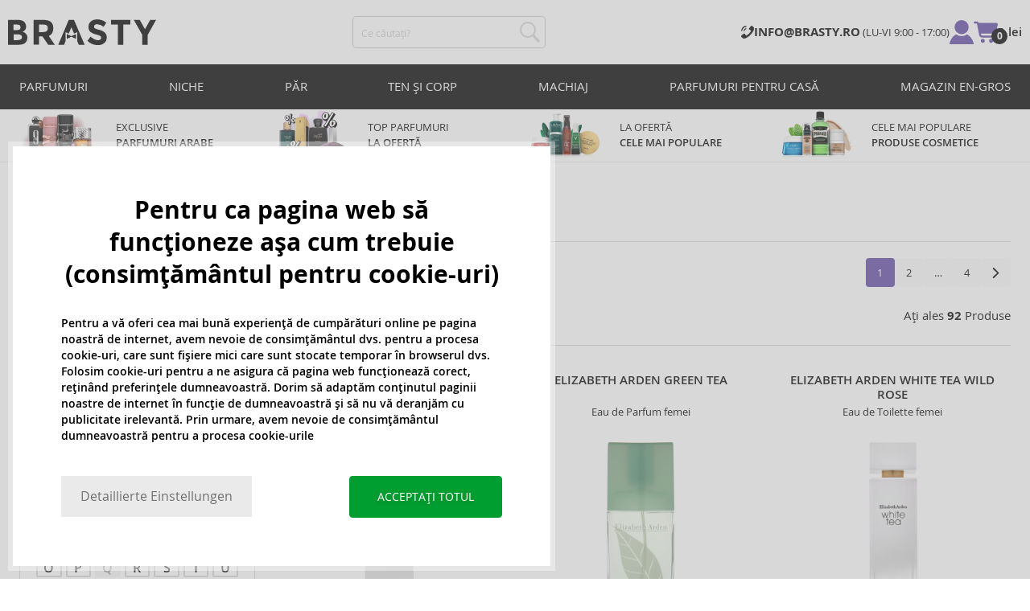

--- FILE ---
content_type: text/html; charset=utf-8
request_url: https://www.brasty.ro/elizabeth-arden
body_size: 37705
content:
<!DOCTYPE html>
<html class="no-js no-scroll-behavior" lang="ro" data-lang="ro">
		<head> <meta charset="utf-8"> <title>Elizabeth Arden | BRASTY.RO</title> <link rel="preload" href="/assets/_common/fonts/ro/400.woff2" as="font" type="font/woff2" crossorigin> <link rel="preload" href="/assets/_common/fonts/ro/600.woff2" as="font" type="font/woff2" crossorigin> <script>
		!function(t,e){if("object"==typeof exports&&"object"==typeof module)module.exports=e();else if("function"==typeof define&&define.amd)define([],e);else{var r,o=e();for(r in o)("object"==typeof exports?exports:t)[r]=o[r]}}(self,()=>{var r={905:function(){var e,r,t="undefined"!=typeof self?self:this,a={},o="URLSearchParams"in t,n="Symbol"in t&&"iterator"in Symbol,c="FileReader"in t&&"Blob"in t&&function(){try{return new Blob,!0}catch(t){return!1}}(),i="FormData"in t,s="ArrayBuffer"in t;function u(t){if("string"!=typeof t&&(t=String(t)),/[^a-z0-9\-#$%&'*+.^_`|~]/i.test(t))throw new TypeError("Invalid character in header field name");return t.toLowerCase()}function h(t){return t="string"!=typeof t?String(t):t}function l(e){var t={next:function(){var t=e.shift();return{done:void 0===t,value:t}}};return n&&(t[Symbol.iterator]=function(){return t}),t}function f(e){this.map={},e instanceof f?e.forEach(function(t,e){this.append(e,t)},this):Array.isArray(e)?e.forEach(function(t){this.append(t[0],t[1])},this):e&&Object.getOwnPropertyNames(e).forEach(function(t){this.append(t,e[t])},this)}function d(t){if(t.bodyUsed)return Promise.reject(new TypeError("Already read"));t.bodyUsed=!0}function p(r){return new Promise(function(t,e){r.onload=function(){t(r.result)},r.onerror=function(){e(r.error)}})}function y(t){var e=new FileReader,r=p(e);return e.readAsArrayBuffer(t),r}function b(t){if(t.slice)return t.slice(0);var e=new Uint8Array(t.byteLength);return e.set(new Uint8Array(t)),e.buffer}function g(){return this.bodyUsed=!1,this._initBody=function(t){var e;(this._bodyInit=t)?"string"==typeof t?this._bodyText=t:c&&Blob.prototype.isPrototypeOf(t)?this._bodyBlob=t:i&&FormData.prototype.isPrototypeOf(t)?this._bodyFormData=t:o&&URLSearchParams.prototype.isPrototypeOf(t)?this._bodyText=t.toString():s&&c&&(e=t)&&DataView.prototype.isPrototypeOf(e)?(this._bodyArrayBuffer=b(t.buffer),this._bodyInit=new Blob([this._bodyArrayBuffer])):s&&(ArrayBuffer.prototype.isPrototypeOf(t)||r(t))?this._bodyArrayBuffer=b(t):this._bodyText=t=Object.prototype.toString.call(t):this._bodyText="",this.headers.get("content-type")||("string"==typeof t?this.headers.set("content-type","text/plain;charset=UTF-8"):this._bodyBlob&&this._bodyBlob.type?this.headers.set("content-type",this._bodyBlob.type):o&&URLSearchParams.prototype.isPrototypeOf(t)&&this.headers.set("content-type","application/x-www-form-urlencoded;charset=UTF-8"))},c&&(this.blob=function(){var t=d(this);if(t)return t;if(this._bodyBlob)return Promise.resolve(this._bodyBlob);if(this._bodyArrayBuffer)return Promise.resolve(new Blob([this._bodyArrayBuffer]));if(this._bodyFormData)throw new Error("could not read FormData body as blob");return Promise.resolve(new Blob([this._bodyText]))},this.arrayBuffer=function(){return this._bodyArrayBuffer?d(this)||Promise.resolve(this._bodyArrayBuffer):this.blob().then(y)}),this.text=function(){var t,e,r=d(this);if(r)return r;if(this._bodyBlob)return r=this._bodyBlob,e=p(t=new FileReader),t.readAsText(r),e;if(this._bodyArrayBuffer)return Promise.resolve(function(t){for(var e=new Uint8Array(t),r=new Array(e.length),o=0;o<e.length;o++)r[o]=String.fromCharCode(e[o]);return r.join("")}(this._bodyArrayBuffer));if(this._bodyFormData)throw new Error("could not read FormData body as text");return Promise.resolve(this._bodyText)},i&&(this.formData=function(){return this.text().then(_)}),this.json=function(){return this.text().then(JSON.parse)},this}s&&(e=["[object Int8Array]","[object Uint8Array]","[object Uint8ClampedArray]","[object Int16Array]","[object Uint16Array]","[object Int32Array]","[object Uint32Array]","[object Float32Array]","[object Float64Array]"],r=ArrayBuffer.isView||function(t){return t&&-1<e.indexOf(Object.prototype.toString.call(t))}),f.prototype.append=function(t,e){t=u(t),e=h(e);var r=this.map[t];this.map[t]=r?r+", "+e:e},f.prototype.delete=function(t){delete this.map[u(t)]},f.prototype.get=function(t){return t=u(t),this.has(t)?this.map[t]:null},f.prototype.has=function(t){return this.map.hasOwnProperty(u(t))},f.prototype.set=function(t,e){this.map[u(t)]=h(e)},f.prototype.forEach=function(t,e){for(var r in this.map)this.map.hasOwnProperty(r)&&t.call(e,this.map[r],r,this)},f.prototype.keys=function(){var r=[];return this.forEach(function(t,e){r.push(e)}),l(r)},f.prototype.values=function(){var e=[];return this.forEach(function(t){e.push(t)}),l(e)},f.prototype.entries=function(){var r=[];return this.forEach(function(t,e){r.push([e,t])}),l(r)},n&&(f.prototype[Symbol.iterator]=f.prototype.entries);var m=["DELETE","GET","HEAD","OPTIONS","POST","PUT"];function w(t,e){var r,o=(e=e||{}).body;if(t instanceof w){if(t.bodyUsed)throw new TypeError("Already read");this.url=t.url,this.credentials=t.credentials,e.headers||(this.headers=new f(t.headers)),this.method=t.method,this.mode=t.mode,this.signal=t.signal,o||null==t._bodyInit||(o=t._bodyInit,t.bodyUsed=!0)}else this.url=String(t);if(this.credentials=e.credentials||this.credentials||"same-origin",!e.headers&&this.headers||(this.headers=new f(e.headers)),this.method=(r=(t=e.method||this.method||"GET").toUpperCase(),-1<m.indexOf(r)?r:t),this.mode=e.mode||this.mode||null,this.signal=e.signal||this.signal,this.referrer=null,("GET"===this.method||"HEAD"===this.method)&&o)throw new TypeError("Body not allowed for GET or HEAD requests");this._initBody(o)}function _(t){var r=new FormData;return t.trim().split("&").forEach(function(t){var e;t&&(e=(t=t.split("=")).shift().replace(/\+/g," "),t=t.join("=").replace(/\+/g," "),r.append(decodeURIComponent(e),decodeURIComponent(t)))}),r}function v(t,e){e=e||{},this.type="default",this.status=void 0===e.status?200:e.status,this.ok=200<=this.status&&this.status<300,this.statusText="statusText"in e?e.statusText:"OK",this.headers=new f(e.headers),this.url=e.url||"",this._initBody(t)}w.prototype.clone=function(){return new w(this,{body:this._bodyInit})},g.call(w.prototype),g.call(v.prototype),v.prototype.clone=function(){return new v(this._bodyInit,{status:this.status,statusText:this.statusText,headers:new f(this.headers),url:this.url})},v.error=function(){var t=new v(null,{status:0,statusText:""});return t.type="error",t};var x=[301,302,303,307,308];v.redirect=function(t,e){if(-1===x.indexOf(e))throw new RangeError("Invalid status code");return new v(null,{status:e,headers:{location:t}})},a.DOMException=t.DOMException;try{new a.DOMException}catch(t){a.DOMException=function(t,e){this.message=t,this.name=e;e=Error(t);this.stack=e.stack},a.DOMException.prototype=Object.create(Error.prototype),a.DOMException.prototype.constructor=a.DOMException}function E(i,s){return new Promise(function(o,t){var e=new w(i,s);if(e.signal&&e.signal.aborted)return t(new a.DOMException("Aborted","AbortError"));var n=new XMLHttpRequest;function r(){n.abort()}n.onload=function(){var r,t={status:n.status,statusText:n.statusText,headers:(t=n.getAllResponseHeaders()||"",r=new f,t.replace(/\r?\n[\t ]+/g," ").split(/\r?\n/).forEach(function(t){var t=t.split(":"),e=t.shift().trim();e&&(t=t.join(":").trim(),r.append(e,t))}),r)},e=(t.url="responseURL"in n?n.responseURL:t.headers.get("X-Request-URL"),"response"in n?n.response:n.responseText);o(new v(e,t))},n.onerror=function(){t(new TypeError("Network request failed"))},n.ontimeout=function(){t(new TypeError("Network request failed"))},n.onabort=function(){t(new a.DOMException("Aborted","AbortError"))},n.open(e.method,e.url,!0),"include"===e.credentials?n.withCredentials=!0:"omit"===e.credentials&&(n.withCredentials=!1),"responseType"in n&&c&&(n.responseType="blob"),e.headers.forEach(function(t,e){n.setRequestHeader(e,t)}),e.signal&&(e.signal.addEventListener("abort",r),n.onreadystatechange=function(){4===n.readyState&&e.signal.removeEventListener("abort",r)}),n.send(void 0===e._bodyInit?null:e._bodyInit)})}E.polyfill=!0,t.fetch||(t.fetch=E,t.Headers=f,t.Request=w,t.Response=v),a.Headers=f,a.Request=w,a.Response=v,a.fetch=E,Object.defineProperty(a,"__esModule",{value:!0})},588:t=>{"use strict";class r extends Error{constructor(t){super(r._prepareSuperMessage(t)),Object.defineProperty(this,"name",{value:"NonError",configurable:!0,writable:!0}),Error.captureStackTrace&&Error.captureStackTrace(this,r)}static _prepareSuperMessage(t){try{return JSON.stringify(t)}catch{return String(t)}}}const c=[{property:"name",enumerable:!1},{property:"message",enumerable:!1},{property:"stack",enumerable:!1},{property:"code",enumerable:!0}],u=Symbol(".toJSON called"),h=({from:t,seen:e,to_:r,forceEnumerable:o,maxDepth:n,depth:i})=>{const s=r||(Array.isArray(t)?[]:{});if(e.push(t),n<=i)return s;if("function"==typeof t.toJSON&&!0!==t[u])return(r=t)[u]=!0,a=r.toJSON(),delete r[u],a;var a;for(const[c,u]of Object.entries(t))"function"==typeof Buffer&&Buffer.isBuffer(u)?s[c]="[object Buffer]":"function"!=typeof u&&(u&&"object"==typeof u?e.includes(t[c])?s[c]="[Circular]":(i++,s[c]=h({from:t[c],seen:e.slice(),forceEnumerable:o,maxDepth:n,depth:i})):s[c]=u);for(const{property:e,enumerable:u}of c)"string"==typeof t[e]&&Object.defineProperty(s,e,{value:t[e],enumerable:!!o||u,configurable:!0,writable:!0});return s};t.exports={serializeError:(t,e={})=>{var{maxDepth:e=Number.POSITIVE_INFINITY}=e;return"object"==typeof t&&null!==t?h({from:t,seen:[],forceEnumerable:!0,maxDepth:e,depth:0}):"function"==typeof t?`[Function: ${t.name||"anonymous"}]`:t},deserializeError:(t,e={})=>{var{maxDepth:e=Number.POSITIVE_INFINITY}=e;if(t instanceof Error)return t;if("object"!=typeof t||null===t||Array.isArray(t))return new r(t);{const r=new Error;return h({from:t,seen:[],to_:r,maxDepth:e,depth:0}),r}}}}},o={};function u(t){var e=o[t];if(void 0!==e)return e.exports;e=o[t]={exports:{}};return r[t].call(e.exports,e,e.exports,u),e.exports}u.r=t=>{"undefined"!=typeof Symbol&&Symbol.toStringTag&&Object.defineProperty(t,Symbol.toStringTag,{value:"Module"}),Object.defineProperty(t,"__esModule",{value:!0})};var h={};return(()=>{"use strict";var i,t;u.r(h),u(905),(t=i=i||{}).Error="error",t.Warn="warn",t.Info="info",t.Debug="debug",t.Fatal="fatal",t.Http="http",t.Verbose="verbose",t.Silly="silly",t.Trace="trace";const b=t=>JSON.stringify(t).length+1;class n{constructor(){this.length=0}push(t){t={value:t};this.last=this.last?this.last.next=t:this.first=t,this.length++}shift(){var t;if(this.first)return t=this.first["value"],this.first=this.first.next,--this.length||(this.last=void 0),t}}var s=u(588);const a={endpoint:"https://in.logs.betterstack.com",batchSize:1e3,batchSizeKiB:0,batchInterval:1e3,retryCount:3,retryBackoff:100,syncMax:5,burstProtectionMilliseconds:5e3,burstProtectionMax:1e4,ignoreExceptions:!1,throwExceptions:!1,contextObjectMaxDepth:50,contextObjectMaxDepthWarn:!0,contextObjectCircularRefWarn:!0,sendLogsToConsoleOutput:!1,sendLogsToBetterStack:!0,calculateLogSizeBytes:b};class e{constructor(t,e){if(this._middleware=[],this._countLogged=0,this._countSynced=0,this._countDropped=0,"string"!=typeof t||""===t)throw new Error("Logtail source token missing");this._sourceToken=t,this._options=Object.assign(Object.assign({},a),e);const r=function(i){let s=0;const a=new n;return function(n){return async(...o)=>new Promise((e,r)=>async function t(){if(s<i){s++;try{e(await n(...o))}catch(t){r(t)}s--,0<a.length&&a.shift()()}else a.push(t)}())}}(this._options.syncMax)(t=>this._sync(t)),o=(this._logBurstProtection=function(n,i){if(n<=0||i<=0)return t=>t;let s=[0],a=0,c=Date.now();return o=>async(...t)=>{if(r=Date.now(),e=n/64,r<c+e||(r=Math.floor((r-c)/e),s=Array(Math.min(r,64)).fill(0).concat(s).slice(0,64),c+=r*e),s.reduce((t,e)=>t+e)<i)return s[0]++,o(...t);var e,r=Date.now();a<r-n&&(a=r,console.error(`Logging was called more than ${i} times during last ${n}ms. Ignoring.`))}}(this._options.burstProtectionMilliseconds,this._options.burstProtectionMax),this.log=this._logBurstProtection(this.log.bind(this)),function(o=1e3,e=1e3,n=3,i=100,s,a=b){let c,u,h=[],l=0,f=0,d=0;async function p(){c&&clearTimeout(c),c=null;const t=h,r=l;h=[],l=0;try{await u(t.map(t=>t.log)),t.forEach(t=>t.resolve(t.log)),f=0}catch(e){if(f<n)return f++,d=Date.now()+i,h=h.concat(t),l+=r,void await y();t.map(t=>t.reject(e)),f=0}}async function y(){if(!c)return new Promise(t=>{c=setTimeout(async function(){await p(),t()},e)})}return{initPusher:function(t){return u=t,async function(r){return new Promise(async(t,e)=>(h.push({log:r,resolve:t,reject:e}),0<s&&(l+=a(r)),(h.length>=o||0<s&&l>=s)&&Date.now()>d?await p():await y(),t))}},flush:p}}(this._options.batchSize,this._options.batchInterval,this._options.retryCount,this._options.retryBackoff,1024*this._options.batchSizeKiB,this._options.calculateLogSizeBytes));this._batch=o.initPusher(t=>r(t)),this._flush=o.flush}async flush(){return this._flush()}get logged(){return this._countLogged}get synced(){return this._countSynced}get dropped(){return this._countDropped}async log(t,e=i.Info,r={}){if((r="object"!=typeof r?{extra:r}:r)instanceof Error&&(r={error:r}),this._options.sendLogsToConsoleOutput)switch(e){case"debug":console.debug(t,r);break;case"info":console.info(t,r);break;case"warn":console.warn(t,r);break;case"error":console.error(t,r);break;default:console.log(`[${e.toUpperCase()}]`,t,r)}if("function"!=typeof this._sync)throw new Error("No Logtail logger sync function provided");this._countLogged++;let o=Object.assign(Object.assign({dt:new Date,level:e},r),t instanceof Error?(0,s.serializeError)(t):{message:t});for(const i of this._middleware){var n=await i(o);if(null==n)return o;o=n}if(o=this.serialize(o,this._options.contextObjectMaxDepth),!this._options.sendLogsToBetterStack)return o;try{await this._batch(o),this._countSynced++}catch(t){if(this._countDropped++,!this._options.ignoreExceptions){if(this._options.throwExceptions)throw t;console.error(t)}}return o}serialize(t,r,o=new WeakSet){if(null===t||"boolean"==typeof t||"number"==typeof t||"string"==typeof t)return t;if(t instanceof Date)return isNaN(t.getTime())?t.toString():t.toISOString();if(t instanceof Error)return(0,s.serializeError)(t);if(("object"==typeof t||Array.isArray(t))&&(r<1||o.has(t)))return o.has(t)?(this._options.contextObjectCircularRefWarn&&console.warn("[Logtail] Found a circular reference when serializing logs. Please do not use circular references in your logs."),"<omitted circular reference>"):(this._options.contextObjectMaxDepthWarn&&console.warn(`[Logtail] Max depth of ${this._options.contextObjectMaxDepth} reached when serializing logs. Please do not use excessive object depth in your logs.`),`<omitted context beyond configured max depth: ${this._options.contextObjectMaxDepth}>`);var e;if(Array.isArray(t))return o.add(t),e=t.map(t=>this.serialize(t,r-1,o)),o.delete(t),e;if("object"!=typeof t)return void 0===t?void 0:`<omitted unserializable ${typeof t}>`;{const n={};return o.add(t),Object.entries(t).forEach(t=>{var e=t[0],t=t[1],t=this.serialize(t,r-1,o);void 0!==t&&(n[e]=t)}),o.delete(t),n}}async debug(t,e={}){return this.log(t,i.Debug,e)}async info(t,e={}){return this.log(t,i.Info,e)}async warn(t,e={}){return this.log(t,i.Warn,e)}async error(t,e={}){return this.log(t,i.Error,e)}setSync(t){this._sync=t}use(t){this._middleware.push(t)}remove(e){this._middleware=this._middleware.filter(t=>t!==e)}}function c(t,s,a,c){return new(a=a||Promise)(function(r,e){function o(t){try{i(c.next(t))}catch(t){e(t)}}function n(t){try{i(c.throw(t))}catch(t){e(t)}}function i(t){var e;t.done?r(t.value):((e=t.value)instanceof a?e:new a(function(t){t(e)})).then(o,n)}i((c=c.apply(t,s||[])).next())})}window.Logtail=class extends class extends e{async log(t,e=i.Info,r={}){return super.log(t,e,r)}}{constructor(t,e){super(t,Object.assign({batchSizeKiB:48},e)),this.setSync(e=>c(this,void 0,void 0,function*(){var t=yield fetch(this._options.endpoint,{method:"POST",headers:{"Content-Type":"application/json",Authorization:"Bearer "+this._sourceToken},body:JSON.stringify(e),keepalive:!0});if(t.ok)return e;throw new Error(t.statusText)})),this.configureFlushOnPageLeave()}log(t,e,r={}){const o=Object.create(null,{log:{get:()=>super.log}});return c(this,void 0,void 0,function*(){return(r="object"!=typeof r?{extra:r}:r)instanceof Error&&(r={error:r}),r=Object.assign(Object.assign({},this.getCurrentContext()),r),o.log.call(this,t,e,r)})}getCurrentContext(){return{context:{url:window.location.href,user_locale:navigator.userLanguage||navigator.language,user_agent:navigator.userAgent,device_pixel_ratio:window.devicePixelRatio,screen_width:window.screen.width,screen_height:window.screen.height,window_width:window.innerWidth,window_height:window.innerHeight}}}configureFlushOnPageLeave(){"undefined"!=typeof document&&document.addEventListener("visibilitychange",()=>{"hidden"===document.visibilityState&&this.flush()})}}})(),h});
		window.logtail = new Logtail("s9NBFSgTSMnSiU6jbVDAjNuh");
		window['onerror'] = function(msg, url, line) {
			logtail.error(msg, {url: url,line: line});logtail.flush();
		};
	</script>  <script src="https://polyfill-fastly.io/v3/polyfill.js?features=default,Array.prototype.includes,Object.values,Array.prototype.find,AbortController,fetch"></script> <script>
	var prodList = [];
	var prodPrice = 0;
	var criteoSiteType = 'd';
	var dataLayer = dataLayer || [];
	var vypisList = '';
	var eshopMena = "lei";
	var eshop = "ro";
	var prod = true;

	var scriptOrderJsUrl = '/assets/js/order.js' + "?v=1767600433";
	var scriptOrderThanksJsUrl = '/assets/js/thanks.js' + "?v=1767600433";

	var lazyJsFiles = {
		order: scriptOrderJsUrl,
		thanks: scriptOrderThanksJsUrl,
	};

	var svgFile = '/assets/_common/svg/svg.svg' + "?v=1767600433";

	var google_tag_params = {
		ecomm_prodid: [],
		ecomm_pagetype: "other",
		ecomm_totalvalue: 0,
	};
</script> <script>
	!function(e){var t={};function n(o){if(t[o])return t[o].exports;var r=t[o]={i:o,l:!1,exports:{}};return e[o].call(r.exports,r,r.exports,n),r.l=!0,r.exports}n.m=e,n.c=t,n.d=function(e,t,o){n.o(e,t)||Object.defineProperty(e,t,{enumerable:!0,get:o})},n.r=function(e){"undefined"!=typeof Symbol&&Symbol.toStringTag&&Object.defineProperty(e,Symbol.toStringTag,{value:"Module"}),Object.defineProperty(e,"__esModule",{value:!0})},n.t=function(e,t){if(1&t&&(e=n(e)),8&t)return e;if(4&t&&"object"==typeof e&&e&&e.__esModule)return e;var o=Object.create(null);if(n.r(o),Object.defineProperty(o,"default",{enumerable:!0,value:e}),2&t&&"string"!=typeof e)for(var r in e)n.d(o,r,function(t){return e[t]}.bind(null,r));return o},n.n=function(e){var t=e&&e.__esModule?function(){return e.default}:function(){return e};return n.d(t,"a",t),t},n.o=function(e,t){return Object.prototype.hasOwnProperty.call(e,t)},n.p="/assets/_common/js/",n(n.s=29)}({14:function(e,t,n){"use strict";t.a=function(){try{return document.createEvent("TouchEvent"),!0}catch(e){return!1}}},15:function(e,t,n){"use strict";t.a=function(e,t,n){var o=arguments.length>3&&void 0!==arguments[3]?arguments[3]:null,r=arguments.length>4&&void 0!==arguments[4]?arguments[4]:null;!function u(){var c=o?o.call(e,t):e[t];if(null==c){if(null!==r){if(r<=0)throw"Property ".concat(t," not defined.");r-=100}setTimeout(u,100)}else n(c)}()}},29:function(e,t,n){"use strict";n.r(t);var o,r=n(15),u=n(14);window.wait=r.a,void 0===window.load&&(window.preload=[],window.load=function(){window.preload.push(arguments)}),document.documentElement.classList.remove("no-js"),Object(u.a)()||document.documentElement.classList.add("no-touch"),o=function(){var e=document.createElement("script");e.setAttribute("src",'//' + "brastygroup.vshcdn.net" + '/assets/js/app.js?verze=' + "1764599973"),e.setAttribute("async",""),document.head.appendChild(e)},"loading"!==document.readyState&&null!==document.body?o():document.addEventListener("DOMContentLoaded",o)}});
</script> <link rel="stylesheet" type="text/css" href="/assets/css/ro.css?v=1764599973" media="all"> <meta http-equiv="X-UA-Compatible" content="ie=edge"> <meta name="viewport" content="width=device-width, initial-scale=1"> <meta name="author" content="Brasty.cz"> <link rel="apple-touch-icon" sizes="180x180" href="//brastygroup.vshcdn.net/assets/_common/favicons/apple-touch-icon.png"> <link rel="icon" type="image/png" sizes="32x32" href="//brastygroup.vshcdn.net/assets/_common/favicons/favicon-32x32.png"> <link rel="icon" type="image/png" sizes="16x16" href="//brastygroup.vshcdn.net/assets/_common/favicons/favicon-16x16.png"> <link rel="manifest" href="//brastygroup.vshcdn.net/assets/_common/favicons/site.webmanifest"> <link rel="mask-icon" href="//brastygroup.vshcdn.net/assets/_common/favicons/safari-pinned-tab.svg" color="#2b2a29"> <link rel="shortcut icon" href="//brastygroup.vshcdn.net/assets/_common/favicons/favicon.ico" data-dark-href="//brastygroup.vshcdn.net/assets/_common/favicons/dark-mode.ico"> <link rel="canonical" href="https://www.brasty.ro/elizabeth-arden" /> <link rel="next" href="https://www.brasty.ro/elizabeth-arden?page=2" /> <meta name="msapplication-TileColor" content="#ffffff"> <meta name="msapplication-config" content="//brastygroup.vshcdn.net/assets/_common/favicons/browserconfig.xml"> <meta name="theme-color" content="#ffffff">  <meta name="robots" content="index,follow" /> <meta name="Keywords" content="Elizabeth Arden"> <meta name="Description" content=" "> <meta property="lb:id" content="3281"> <script type="application/ld+json">
					
					{
						"@context": "http://schema.org",
						"@type": "WebSite",
						"url": "https://www.brasty.ro/",
						"potentialAction": {
							"@type": "SearchAction",
							"target": "https://www.brasty.ro/cautare?q={search_term_string}",
							"query-input": "required name=search_term_string"
						}
					}
				</script> <script>
	window.gtm = window.gtm || {};
	window.gtm.products = window.gtm.products || {};
	window.gtm.promotions = window.gtm.promotions || {};
	window.gtm.itemsLists = window.gtm.itemsLists || {};
</script> <script>
	function gtag(){dataLayer.push(arguments);}
	gtag('consent', 'default', {
		'functionality_storage': 'granted',
		'ad_storage': "denied",
		'analytics_storage': "denied",
		'personalization_storage': "denied",
		'ad_user_data': "denied",
		'ad_personalization': "denied",
	});
</script><script>
	window.dataLayer.push({"page":{"categories":[],"products":92,"type":"category","title":"Elizabeth Arden","path":"/elizabeth-arden","url":"https://www.brasty.ro/elizabeth-arden"},"event":"page_view","site":"brasty.ro","country":"ro","environment":"production","language":"ro","currency":"RON","user":{"type":"anonym"},"_clear":true})
</script> <!-- GTM --> <script id="gtm-script">(function(w,d,s,l,i){w[l]=w[l]||[];w[l].push({'gtm.start':
	new Date().getTime(),event:'gtm.js'});var f=d.getElementsByTagName(s)[0],
	j=d.createElement(s),dl=l!='dataLayer'?'&l='+l:'';j.async=true;j.src=
	'https://www.googletagmanager.com/gtm.js?id='+i+dl;f.parentNode.insertBefore(j,f);
	})(window,document,'script','dataLayer', "GTM-53NLZDS")</script> <link rel="alternate" hreflang="en" href="https://www.brasty.co.uk/"> <link rel="alternate" hreflang="cs" href="https://www.brasty.cz/"> <link rel="alternate" hreflang="ro" href="https://www.brasty.ro/"> <link rel="alternate" hreflang="pl" href="https://www.brasty.pl/"> <link rel="alternate" hreflang="sk" href="https://www.brasty.sk/"> <link rel="alternate" hreflang="bg" href="https://www.brasty.bg/"> <link rel="alternate" hreflang="hu" href="https://www.brasty.hu/"> <link rel="alternate" hreflang="de-DE" href="https://www.brasty.de/"> <link rel="alternate" hreflang="de-AT" href="https://www.brasty.at/"> </head> <body class=""> <noscript> <iframe src="//www.googletagmanager.com/ns.html?id=GTM-53NLZDS" height="0" width="0" style="display:none;visibility:hidden"></iframe> </noscript><header role="banner" class="l-header"> <div class="l-header__rel"> <div class="container container--detail"> <div class="l-header__inner"> <div class="l-header__logo"> <a href="/"> <svg xmlns="http://www.w3.org/2000/svg" viewBox="0 0 183.7 31"><g fill-rule="evenodd" fill="currentColor"><path data-name="Path 110" d="M50.5 20 58 30.7h-8.2l-5.9-8.4-1.2-1.7h-4.3v10h-6.8V.7h11.5c4.7 0 8 .9 10 2.4 2 1.6 3 4.1 3 7.6 0 4.8-2 8-5.7 9.4zm-7.1-4.7c2.2 0 3.8-.4 4.6-1.1a4.1 4.1 0 0 0 1.3-3.5A3.9 3.9 0 0 0 48 7.3a8.3 8.3 0 0 0-4.5-.9h-5v9h4.9z"></path><path data-name="Path 111" d="M22.4 17.6a6.5 6.5 0 0 1 1.6 4.8 8 8 0 0 1-2.1 5.5c-1.6 1.8-4.6 2.8-8.8 2.8H0V.7h11.7a19 19 0 0 1 5.3.7 7.3 7.3 0 0 1 3.4 2 7.8 7.8 0 0 1 2 5.2c0 2.4-.7 4.1-2.3 5.2l-1 .7-1.1.6a7.4 7.4 0 0 1 4.4 2.5zm-6.8 1.2a13.1 13.1 0 0 0-5-.7H6.9v7h4.6a10.3 10.3 0 0 0 4.2-.8 2.7 2.7 0 0 0 1.6-2.8 2.8 2.8 0 0 0-1.6-2.7zM14.2 7a9.4 9.4 0 0 0-4.3-.7H6.8V13h3.1a11 11 0 0 0 4.2-.6c1-.4 1.3-1.3 1.3-2.6S15 7.4 14.2 7z"></path><path data-name="Path 112" d="M173.3 18.8v11.9h-6.7V18.8L156 .7h7.4l6.5 11.2L176.4.7h7.3z"></path><path data-name="Path 113" d="M143.1 6.4v24.3h-6.7V6.4h-8.5V.7h23.8v5.7z"></path><path data-name="Path 114" d="M110.3 5.9a4.1 4.1 0 0 0-2.6.8 2.7 2.7 0 0 0-1 2A2.3 2.3 0 0 0 108 11a19.8 19.8 0 0 0 5.4 1.7 17 17 0 0 1 6.7 3.2 8 8 0 0 1 2.4 6.1 8 8 0 0 1-3 6.6 12 12 0 0 1-8 2.5 18.5 18.5 0 0 1-13-5.2l4-5c3.4 2.9 6.3 4.3 9 4.3a4.7 4.7 0 0 0 3-.8 2.5 2.5 0 0 0 1-2.1 2.3 2.3 0 0 0-1.1-2.2 13 13 0 0 0-4.4-1.6 19 19 0 0 1-7.7-3.2c-1.7-1.4-2.5-3.5-2.5-6.3a8 8 0 0 1 3-6.6 12.6 12.6 0 0 1 7.8-2.3 19 19 0 0 1 6 1 16.8 16.8 0 0 1 5.3 3l-3.4 4.9a13.1 13.1 0 0 0-8.2-3z"></path><path data-name="Path 115" d="M69.5 30.7h-7.2l13-30h6.5l13.2 30h-7.2l-2-4.5V15.5L82 17.3l-3.4-7.7-3.3 7.6-3.9-1.7v10.7z"></path><path data-name="Path 116" d="m78.6 20.3 5.8-2.5v5.8L78.6 21 73 23.6v-5.8z"></path></g></svg> </a> <script type="application/ld+json">
						{
							"@context": "http://schema.org",
							"@type": "Organization",
							"url": "https://www.brasty.ro/",
							"logo": "https://brastygroup.vshcdn.net/assets/_common/images/logo.svg"
						}
					</script> </div> <div class="l-header__search"> <div class="f-search l-header__search"> <form action="/elizabeth-arden?" method="post" id="frm-search-form" role="search" class="f-search__form" autocomplete="off"> <label for="search" class="f-search__label">Ce căutați?</label> <input id="search" type="search" class="f-search__input" placeholder="Ce căutați?" name="q" data-whispaper-url="/produkty/naseptavac?text="> <button type="submit" name="search" class="f-search__btn"> <svg class="w-icon w-icon--header-search"> <use xlink:href="/assets/_common/svg/svg.svg?v=1767600433a#icon-header-search"></use> </svg> </button> <div class="u-dn"> <input type="text" name="roburl"> <input type="email" name="robemail" class="robemail"> </div> <div class="c-whispaper" aria-hidden="true"> <div class="c-whispaper__wrapper"> <div class="c-whispaper__inner"> <div class="c-whispaper__left"> <div class="c-whispaper__brands"> <h2 class="c-whispaper__heading">Categorie</h2> <ul></ul> </div> <div class="c-whispaper__collections"> <h2 class="c-whispaper__heading">Colecția</h2> <ul></ul> </div> <p class="c-whispaper__left-empty u-dn"> Nu am găsit nimic în aceste categorii. </p> </div> <div class="c-whispaper__products" data-more-text="Vizualizați toate produsele" data-more-href="/produsele"> <h2 class="c-whispaper__heading">Produse</h2> <ul></ul> <p class="c-whispaper__products-empty"> Nu am găsit nimic între produsele respective.. </p> </div> </div> </div> </div> <input type="hidden" name="_do" value="search-form-submit"></form> </div> </div> <div class="l-header__side"> <nav class="m-secondary"> <ul class="m-secondary__list"> <li class="m-secondary__phone"> <a href="tel:0368228035" class="m-secondary__phone-link"> <svg class="w-icon w-icon--header-phone"> <use xlink:href="/assets/_common/svg/svg.svg?v=1767600433a#icon-header-phone"></use> </svg> <span> <strong>INFO@BRASTY.RO </strong> (LU-VI 9:00 - 17:00) </span> </a> </li> <li class="m-secondary__item m-secondary__item--user"> <a href="/login" class="m-secondary__link m-secondary__link--signin" title="Autentificare"> <svg class="w-icon w-icon--header-user"> <use xlink:href="/assets/_common/svg/svg.svg?v=1767600433a#icon-header-user"></use> </svg> </a> </li> <li class="m-secondary__item m-secondary__item--cart" id="snippet-cart-cart"> <a href="/cosul-de-cumparaturi" class="m-secondary__link" title="Du-te la coșul de cumpărături"> <span class="m-secondary__icon-wrapper"> <svg class="w-icon w-icon--cart"> <use xlink:href="/assets/_common/svg/svg.svg?v=1767600433a#icon-cart"></use> </svg> <span class="m-secondary__addon">0</span> </span> <span class="m-secondary__text"> 0 lei </span> </a> </li> <li class="m-secondary__item m-secondary__item--toggler"> <a href="#" class="js-nav-toggler m-secondary__toggler"> <span></span> </a> </li> </ul> </nav> </div> </div> </div> <div class="l-header__main-nav"> <a href="#" class="js-nav-toggler l-header__main-nav-toggler"></a> <nav class="m-main" role="navigation"> <div class="container"> <ul class="m-main__list m-main__list--1 m-main__list--extended" gtm-clickArea="topmenu"> <li class="m-main__item m-main__item--1"> <a href="/parfumuri" class="m-main__link m-main__link--1" title="parfumuri">PARFUMURI</a> <div class="m-main__panel"> <div class="container"> <ul class="m-main__list m-main__list--2"> <li class="m-main__item m-main__item--2"> <span class="m-main__heading">Potrivit pentru</span> <ul class="m-main__list m-main__list--3"> <li class="m-main__item m-main__item--3"> <a href="/parfumuri-femei" class="m-main__link m-main__link--3" title="Parfumuri femei">Femei</a> </li> <li class="m-main__item m-main__item--3"> <a href="/parfumuri-barbati" class="m-main__link m-main__link--3" title="Parfumuri Bărbați">Bărbați</a> </li> <li class="m-main__item m-main__item--3"> <a href="/parfumuri-copii" class="m-main__link m-main__link--3" title="Parfumuri copii">Copii</a> </li> <li class="m-main__item m-main__item--3"> <a href="/parfumuri-unisex" class="m-main__link m-main__link--3" title="Parfumuri unisex">Unisex</a> </li> </ul> </li> <li class="m-main__item m-main__item--2"> <span class="m-main__heading">Categorie</span> <ul class="m-main__list m-main__list--3"> <li class="m-main__item m-main__item--3"> <a href="/parfumuri-arabesti" class="m-main__link m-main__link--3" title="Parfumuri Arăbești">Parfumuri Arăbești</a> </li> <li class="m-main__item m-main__item--3"> <a href="/seturi-cadou-cu-parfumuri" class="m-main__link m-main__link--3" title="Seturi cadou cu parfumuri">Seturi cadou</a> </li> <li class="m-main__item m-main__item--3"> <a href="/ingrijirea-corpului" class="m-main__link m-main__link--3" title="Ingrijirea corpului">Cosmetice parfumate</a> </li> <li class="m-main__item m-main__item--3"> <a href="/esantion-parfumuri" class="m-main__link m-main__link--3" title="Esantion parfumuri">Eșsantioane de parfum</a> </li> </ul> </li> <li class="m-main__item m-main__item--2"> <span class="m-main__heading">Tip parfum</span> <ul class="m-main__list m-main__list--3"> <li class="m-main__item m-main__item--3"> <a href="/parfumuri-tip-parfum-floral" class="m-main__link m-main__link--3" title="Floral">Floral</a> </li> <li class="m-main__item m-main__item--3"> <a href="/parfumuri-tip-parfum-citrice" class="m-main__link m-main__link--3" title="Citrice">Citrice</a> </li> <li class="m-main__item m-main__item--3"> <a href="/parfumuri-tip-parfum-oriental" class="m-main__link m-main__link--3" title="Oriental">Oriental</a> </li> <li class="m-main__item m-main__item--3"> <a href="/parfumuri-tip-parfum-lemnos" class="m-main__link m-main__link--3" title="Lemnos">Lemnos</a> </li> </ul> </li> <li class="m-main__item m-main__item--2"> <span class="m-main__heading">BRANDURI</span> <ul class="m-main__list m-main__list--3"> <li class="m-main__item m-main__item--3"> <a href="/parfumuri-hugo-boss" class="m-main__link m-main__link--3" title="Hugo Boss">Hugo Boss</a> </li> <li class="m-main__item m-main__item--3"> <a href="/parfumuri-dolce-gabbana" class="m-main__link m-main__link--3" title="Dolce &amp; Gabbana">Dolce &amp; Gabbana</a> </li> <li class="m-main__item m-main__item--3"> <a href="/parfumuri-paco-rabanne" class="m-main__link m-main__link--3" title="Paco Rabanne">Paco Rabanne</a> </li> <li class="m-main__item m-main__item--3"> <a href="/parfumuri" class="m-main__link m-main__link--3" title="Toate brandurile">Toate brandurile</a> </li> </ul> </li> <li class="m-main__item m-main__item--2"> <span class="m-main__heading">OFERTE SPECIALE</span> <ul class="m-main__list m-main__list--3"> <li class="m-main__item m-main__item--3"> <a href="/parfumuri-ieftine" class="m-main__link m-main__link--3" title="Parfumuri la promoție">Promoție</a> </li> <li class="m-main__item m-main__item--3"> <a href="/parfumuri-noi" class="m-main__link m-main__link--3" title="Parfumuri Noutăți">Noutăți</a> </li> <li class="m-main__item m-main__item--3"> <a href="/reduceri-parfumuri" class="m-main__link m-main__link--3" title="Parfumuri la reducere">Reducere</a> </li> </ul> </li> </ul> </div> </div> </li> <li class="m-main__item m-main__item--1 m-main__item--no-sub"> <a href="/parfumuri-niche" class="m-main__link m-main__link--1" title="parfumuri de nișă">Niche</a> </li> <li class="m-main__item m-main__item--1"> <a href="/ingrijirea-parului" class="m-main__link m-main__link--1" title="îngrijirea părului">PĂR</a> <div class="m-main__panel"> <div class="container"> <ul class="m-main__list m-main__list--2"> <li class="m-main__item m-main__item--2"> <span class="m-main__heading">Potrivit Pentru</span> <ul class="m-main__list m-main__list--3"> <li class="m-main__item m-main__item--3"> <a href="/ingrijirea-parului-femei" class="m-main__link m-main__link--3" title="Ingrijirea parului femei">Femei</a> </li> <li class="m-main__item m-main__item--3"> <a href="/ingrijirea-parului-barbati" class="m-main__link m-main__link--3" title="Ingrijirea parului bărbați">Bărbați</a> </li> <li class="m-main__item m-main__item--3"> <a href="/ingrijirea-parului-copii" class="m-main__link m-main__link--3" title="Ingrijirea parului copii">Copii</a> </li> <li class="m-main__item m-main__item--3"> <a href="/ingrijirea-parului-unisex" class="m-main__link m-main__link--3" title="Ingrijirea parului unisex">Unisex</a> </li> </ul> </li> <li class="m-main__item m-main__item--2"> <span class="m-main__heading">Produse Cosmetice</span> <ul class="m-main__list m-main__list--3"> <li class="m-main__item m-main__item--3"> <a href="/sampoane" class="m-main__link m-main__link--3" title="Șampoane">Șampoane</a> </li> <li class="m-main__item m-main__item--3"> <a href="/balsam-de-par" class="m-main__link m-main__link--3" title="Balsam de par">Balsamuri</a> </li> <li class="m-main__item m-main__item--3"> <a href="/masca-de-par" class="m-main__link m-main__link--3" title="Masca de par">Maști de păr</a> </li> </ul> </li> <li class="m-main__item m-main__item--2"> <span class="m-main__heading">BRANDURI</span> <ul class="m-main__list m-main__list--3"> <li class="m-main__item m-main__item--3"> <a href="/ingrijirea-parului-wella-professionals" class="m-main__link m-main__link--3" title="Wella Professionals">Wella Professionals</a> </li> <li class="m-main__item m-main__item--3"> <a href="/ingrijirea-parului-l-oreal-professionnel" class="m-main__link m-main__link--3" title="L´Oréal Professionnel">L´Oréal Professionnel</a> </li> <li class="m-main__item m-main__item--3"> <a href="/ingrijirea-parului-goldwell" class="m-main__link m-main__link--3" title="Goldwell">Goldwell</a> </li> <li class="m-main__item m-main__item--3"> <a href="/ingrijirea-parului" class="m-main__link m-main__link--3" title="Toate brandurile">Toate brandurile</a> </li> </ul> </li> <li class="m-main__item m-main__item--2"> <span class="m-main__heading">OFERTE SPECIALE</span> <ul class="m-main__list m-main__list--3"> <li class="m-main__item m-main__item--3"> <a href="/cosmetice-ieftine" class="m-main__link m-main__link--3" title="Cosmetice pentru ingrijirea parului la promotie">Promoție</a> </li> <li class="m-main__item m-main__item--3"> <a href="/cosmetice-noutati" class="m-main__link m-main__link--3" title="Cosmetice pentru ingrijirea parului noutati">Noutăți</a> </li> <li class="m-main__item m-main__item--3"> <a href="/cosmetice-reduceri" class="m-main__link m-main__link--3" title="Cosmetice pentru ingrijirea parului la reducere">Reducere</a> </li> </ul> </li> </ul> </div> </div> </li> <li class="m-main__item m-main__item--1"> <a href="/cosmetice-pentru-ten-si-corp" class="m-main__link m-main__link--1" title="cosmetice pentru ten si corp">TEN ȘI CORP</a> <div class="m-main__panel"> <div class="container"> <ul class="m-main__list m-main__list--2"> <li class="m-main__item m-main__item--2"> <span class="m-main__heading">Potrivit pentru</span> <ul class="m-main__list m-main__list--3"> <li class="m-main__item m-main__item--3"> <a href="/cosmetice-pentru-ten-si-corp-femei" class="m-main__link m-main__link--3" title="Cosmetice pentru ten si corp femei">Femei</a> </li> <li class="m-main__item m-main__item--3"> <a href="/cosmetice-pentru-ten-si-corp-barbati" class="m-main__link m-main__link--3" title="Cosmetice pentru ten si corp barbati">Bărbați</a> </li> <li class="m-main__item m-main__item--3"> <a href="/cosmetice-pentru-ten-si-corp-copii" class="m-main__link m-main__link--3" title="Cosmetice pentru ten si corp copii">Copii</a> </li> <li class="m-main__item m-main__item--3"> <a href="/cosmetice-pentru-ten-si-corp-unisex" class="m-main__link m-main__link--3" title="Cosmetice pentru ten si corp unisex">Unisex</a> </li> </ul> </li> <li class="m-main__item m-main__item--2"> <span class="m-main__heading">Produse Cosmetice</span> <ul class="m-main__list m-main__list--3"> <li class="m-main__item m-main__item--3"> <a href="/cosmetice-hidratante-pentru-ten-i-corp" class="m-main__link m-main__link--3" title="Cosmetice hidratante pentru ten și corp">Hidratare</a> </li> <li class="m-main__item m-main__item--3"> <a href="/cosmetice-de-cura-are-pentru-ten-i-corp" class="m-main__link m-main__link--3" title="Cosmetice de curățare pentru ten și corp">Curățare</a> </li> <li class="m-main__item m-main__item--3"> <a href="/cosmetice-de-ingrijire-i-intinerire-pentru-ten-i-corp" class="m-main__link m-main__link--3" title="Cosmetice de îngrijire și întinerire pentru ten și corp">Întinerire</a> </li> <li class="m-main__item m-main__item--3"> <a href="/ingrijirea-corpului" class="m-main__link m-main__link--3" title="Accesorii">Accesorii</a> </li> </ul> </li> <li class="m-main__item m-main__item--2"> <span class="m-main__heading">BRANDURI</span> <ul class="m-main__list m-main__list--3"> <li class="m-main__item m-main__item--3"> <a href="/cosmetice-pentru-ten-si-corp-la-roche-posay" class="m-main__link m-main__link--3" title="La Roche-Posay">La Roche-Posay</a> </li> <li class="m-main__item m-main__item--3"> <a href="/cosmetice-pentru-ten-si-corp-bioderma" class="m-main__link m-main__link--3" title="Bioderma">Bioderma</a> </li> <li class="m-main__item m-main__item--3"> <a href="/cosmetice-pentru-ten-si-corp-nuxe" class="m-main__link m-main__link--3" title="Nuxe">Nuxe</a> </li> <li class="m-main__item m-main__item--3"> <a href="/cosmetice-pentru-ten-si-corp" class="m-main__link m-main__link--3" title="Toate brandurile">Toate brandurile</a> </li> </ul> </li> <li class="m-main__item m-main__item--2"> <span class="m-main__heading">Oferta speciala</span> <ul class="m-main__list m-main__list--3"> <li class="m-main__item m-main__item--3"> <a href="/cosmetice-pentru-ten-si-corp-la-promo-ie" class="m-main__link m-main__link--3" title="Cosmetice pentru ten si corp la promoție">Promoție</a> </li> <li class="m-main__item m-main__item--3"> <a href="/cosmetice-pentru-ten-si-corp-noi" class="m-main__link m-main__link--3" title="Cosmetice pentru ten si corp noutății">Noutăți</a> </li> <li class="m-main__item m-main__item--3"> <a href="/cosmetice-pentru-ten-si-corp-reduceri" class="m-main__link m-main__link--3" title="Cosmetice pentru ten si corp la reducere">Reducere</a> </li> </ul> </li> </ul> </div> </div> </li> <li class="m-main__item m-main__item--1"> <a href="/cosmetica-decorativa" class="m-main__link m-main__link--1" title="cosmetică decorativă și produse pentru machiaj">MACHIAJ</a> <div class="m-main__panel"> <div class="container"> <ul class="m-main__list m-main__list--2"> <li class="m-main__item m-main__item--2"> <span class="m-main__heading">Efect</span> <ul class="m-main__list m-main__list--3"> <li class="m-main__item m-main__item--3"> <a href="/produse-pentru-uniformizare" class="m-main__link m-main__link--3" title="Produse pentru uniformizare">Uniformizare</a> </li> <li class="m-main__item m-main__item--3"> <a href="/produse-pentru-luminozitate" class="m-main__link m-main__link--3" title="Produse pentru luminozitate">Luminozitate</a> </li> <li class="m-main__item m-main__item--3"> <a href="/produse-pentru-definire" class="m-main__link m-main__link--3" title="Produse pentru definire">Definire</a> </li> <li class="m-main__item m-main__item--3"> <a href="/produse-pentru-acoperire" class="m-main__link m-main__link--3" title="Produse pentru acoperire">Acoperire</a> </li> </ul> </li> <li class="m-main__item m-main__item--2"> <span class="m-main__heading">Categorie</span> <ul class="m-main__list m-main__list--3"> <li class="m-main__item m-main__item--3"> <a href="/produse-pentru-ten" class="m-main__link m-main__link--3" title="Produse pentru ten">Ten</a> </li> <li class="m-main__item m-main__item--3"> <a href="/produse-pentru-ochi" class="m-main__link m-main__link--3" title="Produse pentru ochi">Ochi</a> </li> <li class="m-main__item m-main__item--3"> <a href="/produse-pentru-buze" class="m-main__link m-main__link--3" title="Produse pentru buze">Buze</a> </li> <li class="m-main__item m-main__item--3"> <a href="/accesorii-cosmetica-decorativa" class="m-main__link m-main__link--3" title="Accesorii cosmetica decorativa">Accesorii</a> </li> </ul> </li> <li class="m-main__item m-main__item--2"> <span class="m-main__heading">BRANDURI</span> <ul class="m-main__list m-main__list--3"> <li class="m-main__item m-main__item--3"> <a href="/cosmetica-decorativa-chanel" class="m-main__link m-main__link--3" title="Chanel">Chanel</a> </li> <li class="m-main__item m-main__item--3"> <a href="/cosmetica-decorativa-givenchy" class="m-main__link m-main__link--3" title="Givenchy">Givenchy</a> </li> <li class="m-main__item m-main__item--3"> <a href="/cosmetica-decorativa-shiseido" class="m-main__link m-main__link--3" title="Shiseido">Shiseido</a> </li> <li class="m-main__item m-main__item--3"> <a href="/cosmetica-decorativa" class="m-main__link m-main__link--3" title="Toate brandurile">Toate brandurile</a> </li> </ul> </li> <li class="m-main__item m-main__item--2"> <span class="m-main__heading">OFERTE SPECIALE</span> <ul class="m-main__list m-main__list--3"> <li class="m-main__item m-main__item--3"> <a href="/cosmetica-decorativa-ieftine" class="m-main__link m-main__link--3" title="Cosmetica decorativa la promotie">Promoție</a> </li> <li class="m-main__item m-main__item--3"> <a href="/cosmetica-decorativa-noutati" class="m-main__link m-main__link--3" title="Cosmetica decorativa noutăți">Noutăți</a> </li> <li class="m-main__item m-main__item--3"> <a href="/cosmetica-decorativa-reducere" class="m-main__link m-main__link--3" title="Cosmetica decorativa la reducere">Reducere</a> </li> </ul> </li> </ul> </div> </div> </li> <li class="m-main__item m-main__item--1 m-main__item--no-sub"> <a href="/parfumuri-pentru-casa" class="m-main__link m-main__link--1" title="parfumuri pentru casă">PARFUMURI PENTRU CASĂ</a> </li> <li class="m-main__item m-main__item--1 m-main__item--no-sub m-main__item--custom"> <a href="/magazin-en-gros" class="m-main__link m-main__link--1">Magazin en-gros</a> </li> </ul> </div> </nav>  </div> </div> </header> <div class="c-top-banners"> <div class="container"> <div class="grid"> <div class="grid__col grid__col--3"> <div class="c-top-banners__item" gtm-promotions="menu" data-promotion="banner1"> <a href="https://www.brasty.ro/parfumuri-arabesti" title="exclusive Parfumuri arabe"><picture><img src="/media/mailing/Widget/Widget_Parfemy_Arabske/Widget_Parfemy_Arabske.jpg" alt="exclusive Parfumuri arabe" loading="lazy" /></picture>exclusive<strong>Parfumuri arabe</strong></a> </div> </div> <div class="grid__col grid__col--3"> <div class="c-top-banners__item" gtm-promotions="menu" data-promotion="banner2"> <a href="https://www.brasty.ro/parfumuri-ieftine" title="TOP parfumuri la ofertă"><picture><img src="/media/mailing/Widget/Widget_Parfemy_Akce/Testovaci_obrazek.jpg" alt="TOP parfumuri la ofertă" loading="lazy" /></picture> TOP parfumuri <strong>la ofertă</strong> </a> </div> </div> <div class="grid__col grid__col--3"> <div class="c-top-banners__item" gtm-promotions="menu" data-promotion="banner3"> <a href="https://www.brasty.ro/produsele?f[t]=1&amp;f[p]=10600004,10600006,10600008" title="LA OFERTĂ CELE MAI POPULARE"><picture><img src="https://www.brasty.cz/media/mailing/Widget/kosmetika/2_Widget_Kosmetika_akce.jpg" alt="LA OFERTĂ CELE MAI POPULARE" title="LA OFERTĂ CELE MAI POPULARE" loading="lazy" /></picture>LA OFERTĂ <strong>CELE MAI POPULARE</strong> </a> </div> </div> <div class="grid__col grid__col--3"> <div class="c-top-banners__item" gtm-promotions="menu" data-promotion="banner4"> <a href="https://www.brasty.ro/produsele?f[p]=10600004,10600006,10600008" title="CELE MAI POPULARE PRODUSE COSMETICE"><picture><img src="https://www.brasty.cz/media/mailing/Widget/kosmetika/3_Widget_Kosmetika_oblibene.jpg" alt="CELE MAI POPULARE PRODUSE COSMETICE" loading="lazy" /></picture> CELE MAI POPULARE <strong>PRODUSE COSMETICE</strong></a> </div> </div> </div> </div> </div> <script>
		window.gtm.promotions.menu = window.gtm.promotions.menu || {}
		window.gtm.promotions.menu.banner1 = {"id":"horni-banner-1","name":"Horní lišta - banner - 1","type":"menu"}
		window.gtm.promotions.menu.banner2 = {"id":"horni-banner-2","name":"Horní lišta - banner - 2","type":"menu"}
		window.gtm.promotions.menu.banner3 = {"id":"horni-banner-3","name":"Horní lišta - banner - 3","type":"menu"}
		window.gtm.promotions.menu.banner4 = {"id":"horni-banner-4","name":"Horní lišta - banner - 4","type":"menu"}

		window.dataLayer.push({
			'event': "view_promotion",
			'promotion': window.gtm.promotions.menu.banner1,
			'_clear': true
		});
		window.dataLayer.push({
			'event': "view_promotion",
			'promotion':  window.gtm.promotions.menu.banner2,
			'_clear': true
		});
		window.dataLayer.push({
			'event': "view_promotion",
			'promotion':  window.gtm.promotions.menu.banner3,
			'_clear': true
		});
		window.dataLayer.push({
			'event': "view_promotion",
			'promotion':  window.gtm.promotions.menu.banner4,
			'_clear': true
		});
	</script> <main role="main" id="content"> <div class="p-category"> <div class="container container--category"> <div class="p-category__grid"> <p class="p-category__mobile-filters"> <a href="#" class="p-category__mobile-filter js-filter-mobile-toggler"> <svg class="w-icon w-icon--filters"> <use xlink:href="/assets/_common/svg/svg.svg?v=1767600433a#icon-filters"></use> </svg> <span>Filtru</span> <svg class="w-icon w-icon--gallery-down"> <use xlink:href="/assets/_common/svg/svg.svg?v=1767600433a#icon-gallery-down"></use> </svg> </a> </p> <div class="p-category__main"> <div class="p-category__header"> <div class="c-category-header"> <div class="c-category-header__headline"> <div class="w-headline-breadcrumbs"> <h1> Elizabeth Arden </h1> <div class="c-breadcrumbs"> <ul class="c-breadcrumbs__list"> <li class="c-breadcrumbs__item c-breadcrumbs__item--home"> <a href="/" title="Introducere"> <svg class="w-icon w-icon--breadcrumb-home"> <use xlink:href="/assets/_common/svg/svg.svg?v=1767600433a#icon-breadcrumb-home"></use> </svg> </a> </li> <li class="c-breadcrumbs__item"> Elizabeth Arden </li> </ul> </div>  </div> </div> <div class="js-filter-mobile-wrapper"></div> </div> </div> <div class="p-category__category-tiles"> </div> <div class="p-category__products-top"> <div class="c-category-top"> <div class="c-category-top__paging js-items-paging"> <div class="c-category-paging"> <ul class="c-category-paging__list"> <li class="c-category-paging__item"> <span class="c-category-paging__btn c-category-paging__btn--current"> 1 </span> </li> <li class="c-category-paging__item"> <a href="/elizabeth-arden?page=2" class="c-category-paging__btn"> 2 </a> </li> <li class="c-category-paging__item c-category-paging__item--empty"> <span class="c-category-paging__btn c-category-paging__btn--separator"> … </span> </li> <li class="c-category-paging__item"> <a href="/elizabeth-arden?page=4" class="c-category-paging__btn"> 4 </a> </li> <li class="c-category-paging__item"> <a href="/elizabeth-arden?page=2" class="c-category-paging__btn c-category-paging__btn--next" title="Pagina următoare"> <svg class="w-icon w-icon--next"> <use xlink:href="/assets/_common/svg/svg.svg?v=1767600433a#icon-next"></use> </svg> </a> </li> </ul> </div> </div> <div class="c-category-top__sorting jsonlyactive"> <p class="form-row form-row--select"> <label for="list-sort">Selectați:</label> <select id="list-sort" size="1" name="razeni" data-link="/elizabeth-arden" class="js-sorting-select"> <option selected value="best-selling" > Cele mai vândute </option> <option value="cheapest" > Cele mai ieftine </option> <option value="most-expensive" > Cele mai scumpe </option> <option value="best-results" class="u-dn" > Cele mai bune rezultate </option> </select> </p> </div> <p class="c-category-top__count"> Ați ales <strong>92</strong> Produse </p> <div class="c-category-top__filters"> <ul class="c-category-top__list"> <li class="c-category-top__item"> <a href="#" class="js-filters-remove-active" data-value="10300415" title="ZRUSIT_FILTR Elizabeth Arden"> <span>Elizabeth Arden</span> <svg class="w-icon w-icon--cross"> <use xlink:href="/assets/_common/svg/svg.svg?v=1767600433a#icon-cross"></use> </svg> </a> </li> <li class="c-category-top__item c-category-top__item--all"> <a href="#" class="js-filters-remove-active-all"> <svg class="w-icon w-icon--reset-filters"> <use xlink:href="/assets/_common/svg/svg.svg?v=1767600433a#icon-reset-filters"></use> </svg> <span> Anulează filtrul (1) </span> </a> </li> </ul> </div> </div> </div> <div class="p-category__products"> <div class="c-category-products"> <div class="c-category-products__products js-product-list"> <h2 class="u-dn">Listă de produse</h2> <p class="c-category-products__prev-products jsonlyactive u-dn"> <a href="/elizabeth-arden" class="btn js-products-load-prev"> <span class="btn__text">Încarcă produsele anterioare</span> </a> </p> <div class="js-products-main-list c-category-products__product-items" gtm-products="category"> <div> <div class="c-productbox js-paging-item"> <div class="c-productbox__grid"> <div class="c-productbox__name"> <h3> <a href="/elizabeth-arden-white-tea-eau-de-toilette-femei-100-ml" class="w-mask js-paging-item-link" title="Elizabeth Arden White Tea" data-id="99550" data-sku="PELARWHTEAWXN099550"> Elizabeth Arden White Tea </a> </h3> <p>Eau de Toilette femei</p> </div> <div class="c-productbox__image"> <p class="c-productbox__picture"> <picture> <source srcset="//brastygroup.vshcdn.net/images/w700/99550-1.webp?v=1763670948 2x, //brastygroup.vshcdn.net/images/w350/99550-1.webp?v=1763670948 1x"> <img src="//brastygroup.vshcdn.net/images/w350/99550-1.webp?v=1763670948" alt="Elizabeth Arden White Tea Eau de Toilette femei 100 ml" width="350" height="350" > </picture> </p> <div class="c-productbox__img-footer">  <p class="c-productbox__stock u-c-primary">în stoc</p> </div> </div> <p class="c-productbox__desc"> Eau de Toilette Elizabeth Arden White Tea, tipul parfumului: Lemnos, potrivit femei. </p> <div class="c-productbox__footer"> <p class="c-productbox__stock-mobile u-c-primary">în stoc</p> <p class="c-productbox__prices"> <span class="c-productbox__price"> 104 lei </span> </p> <p class="c-productbox__button"> <a href="/elizabeth-arden-white-tea-eau-de-toilette-femei-100-ml" class="btn btn--small" title="Elizabeth Arden White Tea"> <span class="btn__text">Detalii</span> </a> </p> </div> </div> </div> <script>
	prodList.push("PELARWHTEAWXN099550");
	prodPrice += "104.00";
</script> </div> <div> <div class="c-productbox js-paging-item"> <div class="c-productbox__grid"> <div class="c-productbox__name"> <h3> <a href="/elizabeth-arden-green-tea-eau-de-parfum-pentru-femei-50-ml" class="w-mask js-paging-item-link" title="Elizabeth Arden Green Tea" data-id="4336" data-sku="PELARGRETEWXN004336"> Elizabeth Arden Green Tea </a> </h3> <p>Eau de Parfum femei</p> </div> <div class="c-productbox__image"> <p class="c-productbox__picture"> <picture> <source srcset="//brastygroup.vshcdn.net/images/w700/4336-1.webp?v=1763707481 2x, //brastygroup.vshcdn.net/images/w350/4336-1.webp?v=1763707481 1x"> <img src="//brastygroup.vshcdn.net/images/w350/4336-1.webp?v=1763707481" alt="Elizabeth Arden Green Tea Eau de Parfum femei 50 ml" width="350" height="350" loading="lazy"> </picture> </p> <div class="c-productbox__img-footer"> <p class="c-productbox__stock u-c-primary">în stoc</p> </div> </div> <p class="c-productbox__desc"> Eau de Parfum Elizabeth Arden Green Tea, tipul parfumului: citrice, potrivit femei. </p> <div class="c-productbox__footer"> <p class="c-productbox__stock-mobile u-c-primary">în stoc</p> <p class="c-productbox__prices"> <span class="c-productbox__price"> 51 lei </span> </p> <p class="c-productbox__button"> <a href="/elizabeth-arden-green-tea-eau-de-parfum-pentru-femei-50-ml" class="btn btn--small" title="Elizabeth Arden Green Tea"> <span class="btn__text">Detalii</span> </a> </p> </div> </div> </div> <script>
	prodList.push("PELARGRETEWXN004336");
	prodPrice += "51.00";
</script> </div> <div> <div class="c-productbox js-paging-item"> <div class="c-productbox__grid"> <div class="c-productbox__name"> <h3> <a href="/elizabeth-arden-white-tea-wild-rose-eau-de-toilette-femei-100-ml" class="w-mask js-paging-item-link" title="Elizabeth Arden White Tea Wild Rose" data-id="127833" data-sku="PELARWTWROWXN127833"> Elizabeth Arden White Tea Wild Rose </a> </h3> <p>Eau de Toilette femei</p> </div> <div class="c-productbox__image"> <p class="c-productbox__picture"> <picture> <source srcset="//brastygroup.vshcdn.net/images/w700/127833-1.webp?v=1763706825 2x, //brastygroup.vshcdn.net/images/w350/127833-1.webp?v=1763706825 1x"> <img src="//brastygroup.vshcdn.net/images/w350/127833-1.webp?v=1763706825" alt="Elizabeth Arden White Tea Wild Rose Eau de Toilette femei 100 ml" width="350" height="350" loading="lazy"> </picture> </p> <div class="c-productbox__img-footer"> <p class="c-productbox__stock u-c-primary">în stoc</p> </div> </div> <p class="c-productbox__desc"> Eau de Toilette Elizabeth Arden White Tea Wild Rose, tipul parfumului: Floral, potrivit femei. </p> <div class="c-productbox__footer"> <p class="c-productbox__stock-mobile u-c-primary">în stoc</p> <p class="c-productbox__prices"> <span class="c-productbox__price"> 106 lei </span> </p> <p class="c-productbox__button"> <a href="/elizabeth-arden-white-tea-wild-rose-eau-de-toilette-femei-100-ml" class="btn btn--small" title="Elizabeth Arden White Tea Wild Rose"> <span class="btn__text">Detalii</span> </a> </p> </div> </div> </div> <script>
	prodList.push("PELARWTWROWXN127833");
	prodPrice += "106.00";
</script> </div> <div> <div class="c-productbox js-paging-item"> <div class="c-productbox__grid"> <div class="c-productbox__name"> <h3> <a href="/elizabeth-arden-green-tea-lavender-eau-de-toilette-pentru-femei-100-ml" class="w-mask js-paging-item-link" title="Elizabeth Arden Green Tea Lavender" data-id="99548" data-sku="PELARGTLAVWXN099548"> Elizabeth Arden Green Tea Lavender </a> </h3> <p>Eau de Toilette femei</p> </div> <div class="c-productbox__image"> <p class="c-productbox__picture"> <picture> <source srcset="//brastygroup.vshcdn.net/images/w700/99548-1.webp?v=1763665992 2x, //brastygroup.vshcdn.net/images/w350/99548-1.webp?v=1763665992 1x"> <img src="//brastygroup.vshcdn.net/images/w350/99548-1.webp?v=1763665992" alt="Elizabeth Arden Green Tea Lavender Eau de Toilette femei 100 ml" width="350" height="350" loading="lazy"> </picture> </p> <div class="c-productbox__img-footer"> <p class="c-productbox__stock u-c-primary">în stoc 2&nbsp;buc</p> </div> </div> <p class="c-productbox__desc"> Eau de Toilette Elizabeth Arden Green Tea Lavender, tipul parfumului: Oriental, potrivit femei. </p> <div class="c-productbox__footer"> <p class="c-productbox__stock-mobile u-c-primary">în stoc 2&nbsp;buc</p> <p class="c-productbox__prices"> <span class="c-productbox__price"> 49 lei </span> </p> <p class="c-productbox__button"> <a href="/elizabeth-arden-green-tea-lavender-eau-de-toilette-pentru-femei-100-ml" class="btn btn--small" title="Elizabeth Arden Green Tea Lavender"> <span class="btn__text">Detalii</span> </a> </p> </div> </div> </div> <script>
	prodList.push("PELARGTLAVWXN099548");
	prodPrice += "49.00";
</script> </div> <div> <div class="c-productbox js-paging-item"> <div class="c-productbox__grid"> <div class="c-productbox__name"> <h3> <a href="/elizabeth-arden-sunflowers-eau-de-toilette-pentru-femei-30-ml" class="w-mask js-paging-item-link" title="Elizabeth Arden Sunflowers" data-id="4425" data-sku="PELARSUNFLWXN004425"> Elizabeth Arden Sunflowers </a> </h3> <p>Eau de Toilette femei</p> </div> <div class="c-productbox__image"> <p class="c-productbox__picture"> <picture> <source srcset="//brastygroup.vshcdn.net/images/w700/4425-1.webp?v=1763707085 2x, //brastygroup.vshcdn.net/images/w350/4425-1.webp?v=1763707085 1x"> <img src="//brastygroup.vshcdn.net/images/w350/4425-1.webp?v=1763707085" alt="Elizabeth Arden Sunflowers Eau de Toilette femei 30 ml" width="350" height="350" loading="lazy"> </picture> </p> <div class="c-productbox__img-footer"> <p class="c-productbox__stock u-c-primary">în stoc</p> </div> </div> <p class="c-productbox__desc"> Eau de Toilette Elizabeth Arden Sunflowers, tipul parfumului: citrice, potrivit femei. </p> <div class="c-productbox__footer"> <p class="c-productbox__stock-mobile u-c-primary">în stoc</p> <p class="c-productbox__prices"> <span class="c-productbox__price"> 29 lei </span> </p> <p class="c-productbox__button"> <a href="/elizabeth-arden-sunflowers-eau-de-toilette-pentru-femei-30-ml" class="btn btn--small" title="Elizabeth Arden Sunflowers"> <span class="btn__text">Detalii</span> </a> </p> </div> </div> </div> <script>
	prodList.push("PELARSUNFLWXN004425");
	prodPrice += "29.00";
</script> </div> <div> <div class="c-productbox js-paging-item"> <div class="c-productbox__grid"> <div class="c-productbox__name"> <h3> <a href="/elizabeth-arden-green-tea-sakura-blossom-eau-de-toilette-femei-100-ml" class="w-mask js-paging-item-link" title="Elizabeth Arden Green Tea Sakura Blossom" data-id="133321" data-sku="PELARGTSBLWXN133321"> Elizabeth Arden Green Tea Sakura Blossom </a> </h3> <p>Eau de Toilette femei</p> </div> <div class="c-productbox__image"> <p class="c-productbox__picture"> <picture> <source srcset="//brastygroup.vshcdn.net/images/w700/133321-1.webp?v=1763706844 2x, //brastygroup.vshcdn.net/images/w350/133321-1.webp?v=1763706844 1x"> <img src="//brastygroup.vshcdn.net/images/w350/133321-1.webp?v=1763706844" alt="Elizabeth Arden Green Tea Sakura Blossom Eau de Toilette femei 100 ml" width="350" height="350" loading="lazy"> </picture> </p> <div class="c-productbox__img-footer"> <p class="c-productbox__stock u-c-primary">în stoc</p> </div> </div> <p class="c-productbox__desc"> Eau de Toilette Elizabeth Arden Green Tea Sakura Blossom, tipul parfumului: Floral, potrivit femei. </p> <div class="c-productbox__footer"> <p class="c-productbox__stock-mobile u-c-primary">în stoc</p> <p class="c-productbox__prices"> <span class="c-productbox__price"> 49 lei </span> </p> <p class="c-productbox__button"> <a href="/elizabeth-arden-green-tea-sakura-blossom-eau-de-toilette-femei-100-ml" class="btn btn--small" title="Elizabeth Arden Green Tea Sakura Blossom"> <span class="btn__text">Detalii</span> </a> </p> </div> </div> </div> <script>
	prodList.push("PELARGTSBLWXN133321");
	prodPrice += "49.00";
</script> </div> <div> <div class="c-productbox js-paging-item"> <div class="c-productbox__grid"> <div class="c-productbox__name"> <h3> <a href="/elizabeth-arden-5th-avenue-eau-de-parfum-pentru-femei-30-ml" class="w-mask js-paging-item-link" title="Elizabeth Arden 5th Avenue" data-id="4288" data-sku="PELAR5THAVWXN004288"> Elizabeth Arden 5th Avenue </a> </h3> <p>Eau de Parfum femei</p> </div> <div class="c-productbox__image"> <p class="c-productbox__picture"> <picture> <source srcset="//brastygroup.vshcdn.net/images/w700/4288-1.webp?v=1763706684 2x, //brastygroup.vshcdn.net/images/w350/4288-1.webp?v=1763706684 1x"> <img src="//brastygroup.vshcdn.net/images/w350/4288-1.webp?v=1763706684" alt="Elizabeth Arden 5th Avenue Eau de Parfum femei 30 ml" width="350" height="350" loading="lazy"> </picture> </p> <div class="c-productbox__img-footer"> <p class="c-productbox__stock u-c-primary">în stoc</p> </div> </div> <p class="c-productbox__desc"> Eau de Parfum Elizabeth Arden 5th Avenue, tipul parfumului: Floral, potrivit femei. </p> <div class="c-productbox__footer"> <p class="c-productbox__stock-mobile u-c-primary">în stoc</p> <p class="c-productbox__prices"> <span class="c-productbox__price"> 64 lei </span> </p> <p class="c-productbox__button"> <a href="/elizabeth-arden-5th-avenue-eau-de-parfum-pentru-femei-30-ml" class="btn btn--small" title="Elizabeth Arden 5th Avenue"> <span class="btn__text">Detalii</span> </a> </p> </div> </div> </div> <script>
	prodList.push("PELAR5THAVWXN004288");
	prodPrice += "64.00";
</script> </div> <div> <div class="c-productbox js-paging-item"> <div class="c-productbox__grid"> <div class="c-productbox__name"> <h3> <a href="/elizabeth-arden-my-fifth-avenue-eau-de-parfum-femei-50-ml" class="w-mask js-paging-item-link" title="Elizabeth Arden My Fifth Avenue" data-id="133322" data-sku="PELARMYFIFWXN133322"> Elizabeth Arden My Fifth Avenue </a> </h3> <p>Eau de Parfum femei</p> </div> <div class="c-productbox__image"> <p class="c-productbox__picture"> <picture> <source srcset="//brastygroup.vshcdn.net/images/w700/133322-1.webp?v=1763705339 2x, //brastygroup.vshcdn.net/images/w350/133322-1.webp?v=1763705339 1x"> <img src="//brastygroup.vshcdn.net/images/w350/133322-1.webp?v=1763705339" alt="Elizabeth Arden My Fifth Avenue Eau de Parfum femei 50 ml" width="350" height="350" loading="lazy"> </picture> </p> <div class="c-productbox__img-footer"> <p class="c-productbox__stock u-c-primary">în stoc</p> </div> </div> <p class="c-productbox__desc"> Eau de Parfum Elizabeth Arden My Fifth Avenue, tipul parfumului: Floral, potrivit femei. </p> <div class="c-productbox__footer"> <p class="c-productbox__stock-mobile u-c-primary">în stoc</p> <p class="c-productbox__prices"> <span class="c-productbox__price"> 75 lei </span> </p> <p class="c-productbox__button"> <a href="/elizabeth-arden-my-fifth-avenue-eau-de-parfum-femei-50-ml" class="btn btn--small" title="Elizabeth Arden My Fifth Avenue"> <span class="btn__text">Detalii</span> </a> </p> </div> </div> </div> <script>
	prodList.push("PELARMYFIFWXN133322");
	prodPrice += "75.00";
</script> </div> <div> <div class="c-productbox js-paging-item"> <div class="c-productbox__grid"> <div class="c-productbox__name"> <h3> <a href="/elizabeth-arden-green-tea-citron-freesia-eau-de-toilette-unisex-100-ml" class="w-mask js-paging-item-link" title="Elizabeth Arden Green Tea Citron Freesia" data-id="2024570" data-sku="PELARGNTCFUXN2024570"> Elizabeth Arden Green Tea Citron Freesia </a> </h3> <p>Eau de Toilette unisex</p> </div> <div class="c-productbox__image"> <p class="c-productbox__picture"> <picture> <source srcset="//brastygroup.vshcdn.net/images/w700/085805254476-1.webp?v=1763708810 2x, //brastygroup.vshcdn.net/images/w350/085805254476-1.webp?v=1763708810 1x"> <img src="//brastygroup.vshcdn.net/images/w350/085805254476-1.webp?v=1763708810" alt="Elizabeth Arden Green Tea Citron Freesia Eau de Toilette unisex 100 ml" width="350" height="350" loading="lazy"> </picture> </p> <div class="c-productbox__img-footer"> <p class="c-productbox__stock u-c-primary">în stoc</p> </div> </div> <p class="c-productbox__desc"> Eau de Toilette Elizabeth Arden , tipul parfumului: citrice, potrivit unisex </p> <div class="c-productbox__footer"> <p class="c-productbox__stock-mobile u-c-primary">în stoc</p> <p class="c-productbox__prices"> <span class="c-productbox__price"> 54 lei </span> </p> <p class="c-productbox__button"> <a href="/elizabeth-arden-green-tea-citron-freesia-eau-de-toilette-unisex-100-ml" class="btn btn--small" title="Elizabeth Arden Green Tea Citron Freesia"> <span class="btn__text">Detalii</span> </a> </p> </div> </div> </div> <script>
	prodList.push("PELARGNTCFUXN2024570");
	prodPrice += "54.00";
</script> </div> <div> <div class="c-productbox js-paging-item"> <div class="c-productbox__grid"> <div class="c-productbox__name"> <h3> <a href="/elizabeth-arden-white-tea-mandarin-blossom-eau-de-toilette-femei-100-ml" class="w-mask js-paging-item-link" title="Elizabeth Arden White Tea Mandarin Blossom" data-id="127831" data-sku="PELARWTMBLWXN127831"> Elizabeth Arden White Tea Mandarin Blossom </a> </h3> <p>Eau de Toilette femei</p> </div> <div class="c-productbox__image"> <p class="c-productbox__picture"> <picture> <source srcset="//brastygroup.vshcdn.net/images/w700/127831-1.webp?v=1763707159 2x, //brastygroup.vshcdn.net/images/w350/127831-1.webp?v=1763707159 1x"> <img src="//brastygroup.vshcdn.net/images/w350/127831-1.webp?v=1763707159" alt="Elizabeth Arden White Tea Mandarin Blossom Eau de Toilette femei 100 ml" width="350" height="350" loading="lazy"> </picture> </p> <div class="c-productbox__img-footer"> <p class="c-productbox__stock u-c-primary">în stoc 2&nbsp;buc</p> </div> </div> <p class="c-productbox__desc"> Eau de Toilette Elizabeth Arden White Tea Mandarin Blossom, tipul parfumului: citrice, potrivit femei. </p> <div class="c-productbox__footer"> <p class="c-productbox__stock-mobile u-c-primary">în stoc 2&nbsp;buc</p> <p class="c-productbox__prices"> <span class="c-productbox__price"> 113 lei </span> </p> <p class="c-productbox__button"> <a href="/elizabeth-arden-white-tea-mandarin-blossom-eau-de-toilette-femei-100-ml" class="btn btn--small" title="Elizabeth Arden White Tea Mandarin Blossom"> <span class="btn__text">Detalii</span> </a> </p> </div> </div> </div> <script>
	prodList.push("PELARWTMBLWXN127831");
	prodPrice += "113.00";
</script> </div> <div> <div class="c-productbox js-paging-item"> <div class="c-productbox__grid"> <div class="c-productbox__name"> <h3> <a href="/elizabeth-arden-white-tea-ginger-lily-eau-de-toilette-femei-100-ml" class="w-mask js-paging-item-link" title="Elizabeth Arden White Tea Ginger Lily" data-id="138128" data-sku="PELARWHGILWXN138128"> Elizabeth Arden White Tea Ginger Lily </a> </h3> <p>Eau de Toilette femei</p> </div> <div class="c-productbox__image"> <p class="c-productbox__picture"> <picture> <source srcset="//brastygroup.vshcdn.net/images/w700/138128-1.webp?v=1763679950 2x, //brastygroup.vshcdn.net/images/w350/138128-1.webp?v=1763679950 1x"> <img src="//brastygroup.vshcdn.net/images/w350/138128-1.webp?v=1763679950" alt="Elizabeth Arden White Tea Ginger Lily Eau de Toilette femei 100 ml" width="350" height="350" loading="lazy"> </picture> </p> <div class="c-productbox__img-footer"> <p class="c-productbox__stock u-c-primary">în stoc</p> </div> </div> <p class="c-productbox__desc"> Eau de Toilette Elizabeth Arden White Tea Ginger Lily, tipul parfumului: citrice, potrivit femei. </p> <div class="c-productbox__footer"> <p class="c-productbox__stock-mobile u-c-primary">în stoc</p> <p class="c-productbox__prices"> <span class="c-productbox__price"> 107 lei </span> </p> <p class="c-productbox__button"> <a href="/elizabeth-arden-white-tea-ginger-lily-eau-de-toilette-femei-100-ml" class="btn btn--small" title="Elizabeth Arden White Tea Ginger Lily"> <span class="btn__text">Detalii</span> </a> </p> </div> </div> </div> <script>
	prodList.push("PELARWHGILWXN138128");
	prodPrice += "107.00";
</script> </div> <div> <div class="c-productbox js-paging-item"> <div class="c-productbox__grid"> <div class="c-productbox__name"> <h3> <a href="/elizabeth-arden-blue-grass-eau-de-parfum-pentru-femei-100-ml" class="w-mask js-paging-item-link" title="Elizabeth Arden Blue Grass" data-id="4326" data-sku="PELARBLUGRWXN004326"> Elizabeth Arden Blue Grass </a> </h3> <p>Eau de Parfum femei</p> </div> <div class="c-productbox__image"> <p class="c-productbox__picture"> <picture> <source srcset="//brastygroup.vshcdn.net/images/w700/4326-1.webp?v=1763706682 2x, //brastygroup.vshcdn.net/images/w350/4326-1.webp?v=1763706682 1x"> <img src="//brastygroup.vshcdn.net/images/w350/4326-1.webp?v=1763706682" alt="Elizabeth Arden Blue Grass Eau de Parfum femei 100 ml" width="350" height="350" loading="lazy"> </picture> </p> <div class="c-productbox__img-footer"> <p class="c-productbox__stock u-c-primary">în stoc</p> </div> </div> <p class="c-productbox__desc"> Eau de Parfum Elizabeth Arden Blue Grass, tipul parfumului: Floral, potrivit femei. </p> <div class="c-productbox__footer"> <p class="c-productbox__stock-mobile u-c-primary">în stoc</p> <p class="c-productbox__prices"> <span class="c-productbox__price"> 57 lei </span> </p> <p class="c-productbox__button"> <a href="/elizabeth-arden-blue-grass-eau-de-parfum-pentru-femei-100-ml" class="btn btn--small" title="Elizabeth Arden Blue Grass"> <span class="btn__text">Detalii</span> </a> </p> </div> </div> </div> <script>
	prodList.push("PELARBLUGRWXN004326");
	prodPrice += "57.00";
</script> </div> <div> <div class="c-productbox js-paging-item"> <div class="c-productbox__grid"> <div class="c-productbox__name"> <h3> <a href="/elizabeth-arden-5th-avenue-nyc-eau-de-parfum-pentru-femei-75-ml" class="w-mask js-paging-item-link" title="Elizabeth Arden 5th Avenue NYC" data-id="4297" data-sku="PELAR5TANYWXN004297"> Elizabeth Arden 5th Avenue NYC </a> </h3> <p>Eau de Parfum femei</p> </div> <div class="c-productbox__image"> <p class="c-productbox__picture"> <picture> <source srcset="//brastygroup.vshcdn.net/images/w700/4297-1.webp?v=1763672186 2x, //brastygroup.vshcdn.net/images/w350/4297-1.webp?v=1763672186 1x"> <img src="//brastygroup.vshcdn.net/images/w350/4297-1.webp?v=1763672186" alt="Elizabeth Arden 5th Avenue NYC Eau de Parfum femei 75 ml" width="350" height="350" loading="lazy"> </picture> </p> <div class="c-productbox__img-footer"> <p class="c-productbox__stock u-c-primary">în stoc</p> </div> </div> <p class="c-productbox__desc"> Eau de Parfum Elizabeth Arden 5th Avenue NYC, tipul parfumului: Floral, potrivit femei. </p> <div class="c-productbox__footer"> <p class="c-productbox__stock-mobile u-c-primary">în stoc</p> <p class="c-productbox__prices"> <span class="c-productbox__price"> 60 lei </span> </p> <p class="c-productbox__button"> <a href="/elizabeth-arden-5th-avenue-nyc-eau-de-parfum-pentru-femei-75-ml" class="btn btn--small" title="Elizabeth Arden 5th Avenue NYC"> <span class="btn__text">Detalii</span> </a> </p> </div> </div> </div> <script>
	prodList.push("PELAR5TANYWXN004297");
	prodPrice += "60.00";
</script> </div> <div> <div class="c-productbox js-paging-item"> <div class="c-productbox__grid"> <div class="c-productbox__name"> <h3> <a href="/elizabeth-arden-green-tea-mimosa-eau-de-toilette-pentru-femei-100-ml" class="w-mask js-paging-item-link" title="Elizabeth Arden Green Tea Mimosa" data-id="99549" data-sku="PELARGTMIMWXN099549"> Elizabeth Arden Green Tea Mimosa </a> </h3> <p>Eau de Toilette femei</p> </div> <div class="c-productbox__image"> <p class="c-productbox__picture"> <picture> <source srcset="//brastygroup.vshcdn.net/images/w700/99549-1.webp?v=1763707126 2x, //brastygroup.vshcdn.net/images/w350/99549-1.webp?v=1763707126 1x"> <img src="//brastygroup.vshcdn.net/images/w350/99549-1.webp?v=1763707126" alt="Elizabeth Arden Green Tea Mimosa Eau de Toilette femei 100 ml" width="350" height="350" loading="lazy"> </picture> </p> <div class="c-productbox__img-footer"> <p class="c-productbox__stock u-c-primary">în stoc</p> </div> </div> <p class="c-productbox__desc"> Eau de Toilette Elizabeth Arden Green Tea Mimosa, tipul parfumului: Floral, potrivit femei. </p> <div class="c-productbox__footer"> <p class="c-productbox__stock-mobile u-c-primary">în stoc</p> <p class="c-productbox__prices"> <span class="c-productbox__price"> 47 lei </span> </p> <p class="c-productbox__button"> <a href="/elizabeth-arden-green-tea-mimosa-eau-de-toilette-pentru-femei-100-ml" class="btn btn--small" title="Elizabeth Arden Green Tea Mimosa"> <span class="btn__text">Detalii</span> </a> </p> </div> </div> </div> <script>
	prodList.push("PELARGTMIMWXN099549");
	prodPrice += "47.00";
</script> </div> <div> <div class="c-productbox js-paging-item"> <div class="c-productbox__grid"> <div class="c-productbox__name"> <h3> <a href="/elizabeth-arden-green-tea-nectarine-blossom-eau-de-toilette-femei-100-ml" class="w-mask js-paging-item-link" title="Elizabeth Arden Green Tea Nectarine Blossom" data-id="104319" data-sku="PELARAEGNBWXN104319"> Elizabeth Arden Green Tea Nectarine Blossom </a> </h3> <p>Eau de Toilette femei</p> </div> <div class="c-productbox__image"> <p class="c-productbox__picture"> <picture> <source srcset="//brastygroup.vshcdn.net/images/w700/104319-1.webp?v=1763707991 2x, //brastygroup.vshcdn.net/images/w350/104319-1.webp?v=1763707991 1x"> <img src="//brastygroup.vshcdn.net/images/w350/104319-1.webp?v=1763707991" alt="Elizabeth Arden Green Tea Nectarine Blossom Eau de Toilette femei 100 ml" width="350" height="350" loading="lazy"> </picture> </p> <div class="c-productbox__img-footer"> <p class="c-productbox__stock u-c-primary">în stoc 1&nbsp;buc</p> </div> </div> <p class="c-productbox__desc"> Eau de Toilette Elizabeth Arden Green Tea Nectarine Blossom, tipul parfumului: Floral, potrivit femei. </p> <div class="c-productbox__footer"> <p class="c-productbox__stock-mobile u-c-primary">în stoc 1&nbsp;buc</p> <p class="c-productbox__prices"> <span class="c-productbox__price"> 54 lei </span> </p> <p class="c-productbox__button"> <a href="/elizabeth-arden-green-tea-nectarine-blossom-eau-de-toilette-femei-100-ml" class="btn btn--small" title="Elizabeth Arden Green Tea Nectarine Blossom"> <span class="btn__text">Detalii</span> </a> </p> </div> </div> </div> <script>
	prodList.push("PELARAEGNBWXN104319");
	prodPrice += "54.00";
</script> </div> <div> <div class="c-productbox js-paging-item"> <div class="c-productbox__grid"> <div class="c-productbox__name"> <h3> <a href="/elizabeth-arden-green-tea-lychee-lime-eau-de-toilette-femei-100-ml" class="w-mask js-paging-item-link" title="Elizabeth Arden Green Tea Lychee Lime" data-id="2026102" data-sku="PELARGTLLEWXN2026102"> Elizabeth Arden Green Tea Lychee Lime </a> </h3> <p>Eau de Toilette femei</p> </div> <div class="c-productbox__image"> <p class="c-productbox__picture"> <picture> <source srcset="//brastygroup.vshcdn.net/images/w700/085805248734-1.webp?v=1763706333 2x, //brastygroup.vshcdn.net/images/w350/085805248734-1.webp?v=1763706333 1x"> <img src="//brastygroup.vshcdn.net/images/w350/085805248734-1.webp?v=1763706333" alt="Elizabeth Arden Green Tea Lychee Lime Eau de Toilette femei 100 ml" width="350" height="350" loading="lazy"> </picture> </p> <div class="c-productbox__img-footer"> <p class="c-productbox__stock u-c-primary">în stoc</p> </div> </div> <p class="c-productbox__desc"> Eau de Toilette Elizabeth Arden , tipul parfumului: citrice, potrivit femei. </p> <div class="c-productbox__footer"> <p class="c-productbox__stock-mobile u-c-primary">în stoc</p> <p class="c-productbox__prices"> <span class="c-productbox__price"> 62 lei </span> </p> <p class="c-productbox__button"> <a href="/elizabeth-arden-green-tea-lychee-lime-eau-de-toilette-femei-100-ml" class="btn btn--small" title="Elizabeth Arden Green Tea Lychee Lime"> <span class="btn__text">Detalii</span> </a> </p> </div> </div> </div> <script>
	prodList.push("PELARGTLLEWXN2026102");
	prodPrice += "62.00";
</script> </div> <div> <div class="c-productbox js-paging-item"> <div class="c-productbox__grid"> <div class="c-productbox__name"> <h3> <a href="/elizabeth-arden-mediterranean-eau-de-parfum-pentru-femei-100-ml" class="w-mask js-paging-item-link" title="Elizabeth Arden Mediterranean" data-id="4380" data-sku="PELARMEDITWXN004380"> Elizabeth Arden Mediterranean </a> </h3> <p>Eau de Parfum femei</p> </div> <div class="c-productbox__image"> <p class="c-productbox__picture"> <picture> <source srcset="//brastygroup.vshcdn.net/images/w700/4380-1.webp?v=1763706683 2x, //brastygroup.vshcdn.net/images/w350/4380-1.webp?v=1763706683 1x"> <img src="//brastygroup.vshcdn.net/images/w350/4380-1.webp?v=1763706683" alt="Elizabeth Arden Mediterranean Eau de Parfum femei 100 ml" width="350" height="350" loading="lazy"> </picture> </p> <div class="c-productbox__img-footer"> <p class="c-productbox__stock u-c-primary">în stoc</p> </div> </div> <p class="c-productbox__desc"> Eau de Parfum Elizabeth Arden Mediterranean, tipul parfumului: Floral, potrivit femei. </p> <div class="c-productbox__footer"> <p class="c-productbox__stock-mobile u-c-primary">în stoc</p> <p class="c-productbox__prices"> <span class="c-productbox__price"> 88 lei </span> </p> <p class="c-productbox__button"> <a href="/elizabeth-arden-mediterranean-eau-de-parfum-pentru-femei-100-ml" class="btn btn--small" title="Elizabeth Arden Mediterranean"> <span class="btn__text">Detalii</span> </a> </p> </div> </div> </div> <script>
	prodList.push("PELARMEDITWXN004380");
	prodPrice += "88.00";
</script> </div> <div> <div class="c-productbox js-paging-item"> <div class="c-productbox__grid"> <div class="c-productbox__name"> <h3> <a href="/elizabeth-arden-red-door-revealed-eau-de-parfum-pentru-femei-100-ml" class="w-mask js-paging-item-link" title="Elizabeth Arden Red Door Revealed" data-id="4408" data-sku="PELARREDREWXN004408"> Elizabeth Arden Red Door Revealed </a> </h3> <p>Eau de Parfum femei</p> </div> <div class="c-productbox__image"> <p class="c-productbox__picture"> <picture> <source srcset="//brastygroup.vshcdn.net/images/w700/4408-1.webp?v=1763707108 2x, //brastygroup.vshcdn.net/images/w350/4408-1.webp?v=1763707108 1x"> <img src="//brastygroup.vshcdn.net/images/w350/4408-1.webp?v=1763707108" alt="Elizabeth Arden Red Door Revealed Eau de Parfum femei 100 ml" width="350" height="350" loading="lazy"> </picture> </p> <div class="c-productbox__img-footer"> <p class="c-productbox__stock u-c-primary">în stoc</p> </div> </div> <p class="c-productbox__desc"> Eau de Parfum Elizabeth Arden Red Door Revealed, tipul parfumului: Floral, potrivit femei. </p> <div class="c-productbox__footer"> <p class="c-productbox__stock-mobile u-c-primary">în stoc</p> <p class="c-productbox__prices"> <span class="c-productbox__price"> 109 lei </span> </p> <p class="c-productbox__button"> <a href="/elizabeth-arden-red-door-revealed-eau-de-parfum-pentru-femei-100-ml" class="btn btn--small" title="Elizabeth Arden Red Door Revealed"> <span class="btn__text">Detalii</span> </a> </p> </div> </div> </div> <script>
	prodList.push("PELARREDREWXN004408");
	prodPrice += "109.00";
</script> </div> <div> <div class="c-productbox js-paging-item"> <div class="c-productbox__grid"> <div class="c-productbox__name"> <h3> <a href="/elizabeth-arden-provocative-woman-eau-de-parfum-pentru-femei-30-ml" class="w-mask js-paging-item-link" title="Elizabeth Arden Provocative Woman" data-id="4396" data-sku="PELARPROWOWXN004396"> Elizabeth Arden Provocative Woman </a> </h3> <p>Eau de Parfum femei</p> </div> <div class="c-productbox__image"> <p class="c-productbox__picture"> <picture> <source srcset="//brastygroup.vshcdn.net/images/w700/4396-1.webp?v=1763679375 2x, //brastygroup.vshcdn.net/images/w350/4396-1.webp?v=1763679375 1x"> <img src="//brastygroup.vshcdn.net/images/w350/4396-1.webp?v=1763679375" alt="Elizabeth Arden Provocative Woman Eau de Parfum femei 30 ml" width="350" height="350" loading="lazy"> </picture> </p> <div class="c-productbox__img-footer"> <p class="c-productbox__stock u-c-primary">în stoc</p> </div> </div> <p class="c-productbox__desc"> Eau de Parfum Elizabeth Arden Provocative Woman, tipul parfumului: Lemnos, potrivit femei. </p> <div class="c-productbox__footer"> <p class="c-productbox__stock-mobile u-c-primary">în stoc</p> <p class="c-productbox__prices"> <span class="c-productbox__price"> 73 lei </span> </p> <p class="c-productbox__button"> <a href="/elizabeth-arden-provocative-woman-eau-de-parfum-pentru-femei-30-ml" class="btn btn--small" title="Elizabeth Arden Provocative Woman"> <span class="btn__text">Detalii</span> </a> </p> </div> </div> </div> <script>
	prodList.push("PELARPROWOWXN004396");
	prodPrice += "73.00";
</script> </div> <div> <div class="c-productbox js-paging-item"> <div class="c-productbox__grid"> <div class="c-productbox__name"> <h3> <a href="/elizabeth-arden-untold-absolu-eau-de-parfum-femei-100-ml" class="w-mask js-paging-item-link" title="Elizabeth Arden Untold Absolu" data-id="77641" data-sku="PELARUNTABWXN077641"> Elizabeth Arden Untold Absolu </a> </h3> <p>Eau de Parfum femei</p> </div> <div class="c-productbox__image"> <p class="c-productbox__picture"> <picture> <source srcset="//brastygroup.vshcdn.net/images/w700/085805261108-1.webp?v=1763707934 2x, //brastygroup.vshcdn.net/images/w350/085805261108-1.webp?v=1763707934 1x"> <img src="//brastygroup.vshcdn.net/images/w350/085805261108-1.webp?v=1763707934" alt="Elizabeth Arden Untold Absolu Eau de Parfum femei 100 ml" width="350" height="350" loading="lazy"> </picture> </p> <div class="c-productbox__img-footer"> <p class="c-productbox__stock u-c-primary">în stoc</p> </div> </div> <p class="c-productbox__desc"> Eau de Parfum Elizabeth Arden Untold Absolu, tipul parfumului: Floral, potrivit femei. </p> <div class="c-productbox__footer"> <p class="c-productbox__stock-mobile u-c-primary">în stoc</p> <p class="c-productbox__prices"> <span class="c-productbox__price"> 106 lei </span> </p> <p class="c-productbox__button"> <a href="/elizabeth-arden-untold-absolu-eau-de-parfum-femei-100-ml" class="btn btn--small" title="Elizabeth Arden Untold Absolu"> <span class="btn__text">Detalii</span> </a> </p> </div> </div> </div> <script>
	prodList.push("PELARUNTABWXN077641");
	prodPrice += "106.00";
</script> </div> <div> <div class="c-productbox js-paging-item"> <div class="c-productbox__grid"> <div class="c-productbox__name"> <h3> <a href="/elizabeth-arden-splendor-eau-de-parfum-femei-125-ml" class="w-mask js-paging-item-link" title="Elizabeth Arden Splendor" data-id="4416" data-sku="PELARSPLENWXN004416"> Elizabeth Arden Splendor </a> </h3> <p>Eau de Parfum femei</p> </div> <div class="c-productbox__image"> <p class="c-productbox__picture"> <picture> <source srcset="//brastygroup.vshcdn.net/images/w700/4416-1.webp?v=1763706683 2x, //brastygroup.vshcdn.net/images/w350/4416-1.webp?v=1763706683 1x"> <img src="//brastygroup.vshcdn.net/images/w350/4416-1.webp?v=1763706683" alt="Elizabeth Arden Splendor Eau de Parfum femei 125 ml" width="350" height="350" loading="lazy"> </picture> </p> <div class="c-productbox__img-footer"> <p class="c-productbox__stock u-c-primary">în stoc</p> </div> </div> <p class="c-productbox__desc"> Eau de Parfum Elizabeth Arden Splendor, tipul parfumului: Floral, potrivit femei. </p> <div class="c-productbox__footer"> <p class="c-productbox__stock-mobile u-c-primary">în stoc</p> <p class="c-productbox__prices"> <span class="c-productbox__price"> 73 lei </span> </p> <p class="c-productbox__button"> <a href="/elizabeth-arden-splendor-eau-de-parfum-femei-125-ml" class="btn btn--small" title="Elizabeth Arden Splendor"> <span class="btn__text">Detalii</span> </a> </p> </div> </div> </div> <script>
	prodList.push("PELARSPLENWXN004416");
	prodPrice += "73.00";
</script> </div> <div> <div class="c-productbox js-paging-item"> <div class="c-productbox__grid"> <div class="c-productbox__name"> <h3> <a href="/elizabeth-arden-white-tea-eau-de-parfum-femei-100-ml" class="w-mask js-paging-item-link" title="Elizabeth Arden White Tea" data-id="2035076" data-sku="PELARWHTEAWXN2035076"> Elizabeth Arden White Tea </a> </h3> <p>Eau de Parfum femei</p> </div> <div class="c-productbox__image"> <p class="c-productbox__picture"> <picture> <source srcset="//brastygroup.vshcdn.net/images/w700/085805210458-1.webp?v=1763707357 2x, //brastygroup.vshcdn.net/images/w350/085805210458-1.webp?v=1763707357 1x"> <img src="//brastygroup.vshcdn.net/images/w350/085805210458-1.webp?v=1763707357" alt="Elizabeth Arden White Tea Eau de Parfum femei 100 ml" width="350" height="350" loading="lazy"> </picture> </p> <div class="c-productbox__img-footer"> <p class="c-productbox__stock u-c-primary">în stoc</p> </div> </div> <p class="c-productbox__desc"> Eau de Parfum Elizabeth Arden White Tea, tipul parfumului: ierburi, potrivit femei. </p> <div class="c-productbox__footer"> <p class="c-productbox__stock-mobile u-c-primary">în stoc</p> <p class="c-productbox__prices"> <span class="c-productbox__price"> 150 lei </span> </p> <p class="c-productbox__button"> <a href="/elizabeth-arden-white-tea-eau-de-parfum-femei-100-ml" class="btn btn--small" title="Elizabeth Arden White Tea"> <span class="btn__text">Detalii</span> </a> </p> </div> </div> </div> <script>
	prodList.push("PELARWHTEAWXN2035076");
	prodPrice += "150.00";
</script> </div> <div> <div class="c-productbox js-paging-item"> <div class="c-productbox__grid"> <div class="c-productbox__name"> <h3> <a href="/elizabeth-arden-green-tea-coconut-breeze-eau-de-toilette-femei-100-ml" class="w-mask js-paging-item-link" title="Elizabeth Arden Green Tea Coconut Breeze" data-id="2049639" data-sku="PELARGTCCBWXN2049639"> Elizabeth Arden Green Tea Coconut Breeze </a> </h3> <p>Eau de Toilette femei</p> </div> <div class="c-productbox__image"> <p class="c-productbox__picture"> <picture> <source srcset="//brastygroup.vshcdn.net/images/w700/085805260101-1.webp?v=1763707632 2x, //brastygroup.vshcdn.net/images/w350/085805260101-1.webp?v=1763707632 1x"> <img src="//brastygroup.vshcdn.net/images/w350/085805260101-1.webp?v=1763707632" alt="Elizabeth Arden Green Tea Coconut Breeze Eau de Toilette femei 100 ml" width="350" height="350" loading="lazy"> </picture> </p> <div class="c-productbox__img-footer"> <p class="c-productbox__stock u-c-primary">în stoc</p> </div> </div> <p class="c-productbox__desc"> Eau de Toilette Elizabeth Arden , tipul parfumului: citrice, potrivit femei. </p> <div class="c-productbox__footer"> <p class="c-productbox__stock-mobile u-c-primary">în stoc</p> <p class="c-productbox__prices"> <span class="c-productbox__price"> 53 lei </span> </p> <p class="c-productbox__button"> <a href="/elizabeth-arden-green-tea-coconut-breeze-eau-de-toilette-femei-100-ml" class="btn btn--small" title="Elizabeth Arden Green Tea Coconut Breeze"> <span class="btn__text">Detalii</span> </a> </p> </div> </div> </div> <script>
	prodList.push("PELARGTCCBWXN2049639");
	prodPrice += "53.00";
</script> </div> <div> <div class="c-productbox js-paging-item"> <div class="c-productbox__grid"> <div class="c-productbox__name"> <h3> <a href="/elizabeth-arden-green-tea-lotus-eau-de-toilette-pentru-femei-100-ml" class="w-mask js-paging-item-link" title="Elizabeth Arden Green Tea Lotus" data-id="4347" data-sku="PELARGRTLOWXN004347"> Elizabeth Arden Green Tea Lotus </a> </h3> <p>Eau de Toilette femei</p> </div> <div class="c-productbox__image"> <p class="c-productbox__picture"> <picture> <source srcset="//brastygroup.vshcdn.net/images/w700/4347-1.webp?v=1763706684 2x, //brastygroup.vshcdn.net/images/w350/4347-1.webp?v=1763706684 1x"> <img src="//brastygroup.vshcdn.net/images/w350/4347-1.webp?v=1763706684" alt="Elizabeth Arden Green Tea Lotus Eau de Toilette femei 100 ml" width="350" height="350" loading="lazy"> </picture> </p> <div class="c-productbox__img-footer"> <p class="c-productbox__stock u-c-primary">în stoc</p> </div> </div> <p class="c-productbox__desc"> Eau de Toilette Elizabeth Arden Green Tea Lotus, tipul parfumului: Floral, potrivit femei. </p> <div class="c-productbox__footer"> <p class="c-productbox__stock-mobile u-c-primary">în stoc</p> <p class="c-productbox__prices"> <span class="c-productbox__price"> 47 lei </span> </p> <p class="c-productbox__button"> <a href="/elizabeth-arden-green-tea-lotus-eau-de-toilette-pentru-femei-100-ml" class="btn btn--small" title="Elizabeth Arden Green Tea Lotus"> <span class="btn__text">Detalii</span> </a> </p> </div> </div> </div> <script>
	prodList.push("PELARGRTLOWXN004347");
	prodPrice += "47.00";
</script> </div> <div> <div class="c-productbox js-paging-item"> <div class="c-productbox__grid"> <div class="c-productbox__name"> <h3> <a href="/elizabeth-arden-pretty-eau-de-parfum-pentru-femei-100-ml" class="w-mask js-paging-item-link" title="Elizabeth Arden Pretty" data-id="4384" data-sku="PELARPRETTWXN004384"> Elizabeth Arden Pretty </a> </h3> <p>Eau de Parfum femei</p> </div> <div class="c-productbox__image"> <p class="c-productbox__picture"> <picture> <source srcset="//brastygroup.vshcdn.net/images/w700/4384-1.webp?v=1763707084 2x, //brastygroup.vshcdn.net/images/w350/4384-1.webp?v=1763707084 1x"> <img src="//brastygroup.vshcdn.net/images/w350/4384-1.webp?v=1763707084" alt="Elizabeth Arden Pretty Eau de Parfum femei 100 ml" width="350" height="350" loading="lazy"> </picture> </p> <div class="c-productbox__img-footer"> <p class="c-productbox__stock u-c-primary">în stoc</p> </div> </div> <p class="c-productbox__desc"> Eau de Parfum Elizabeth Arden Pretty, tipul parfumului: Floral, potrivit femei. </p> <div class="c-productbox__footer"> <p class="c-productbox__stock-mobile u-c-primary">în stoc</p> <p class="c-productbox__prices"> <span class="c-productbox__price"> 92 lei </span> </p> <p class="c-productbox__button"> <a href="/elizabeth-arden-pretty-eau-de-parfum-pentru-femei-100-ml" class="btn btn--small" title="Elizabeth Arden Pretty"> <span class="btn__text">Detalii</span> </a> </p> </div> </div> </div> <script>
	prodList.push("PELARPRETTWXN004384");
	prodPrice += "92.00";
</script> </div> <div> <div class="c-productbox js-paging-item"> <div class="c-productbox__grid"> <div class="c-productbox__name"> <h3> <a href="/elizabeth-arden-true-love-eau-de-toilette-pentru-femei-100-ml" class="w-mask js-paging-item-link" title="Elizabeth Arden True Love" data-id="4430" data-sku="PELARTRULOWXN004430"> Elizabeth Arden True Love </a> </h3> <p>Eau de Toilette femei</p> </div> <div class="c-productbox__image"> <p class="c-productbox__picture"> <picture> <source srcset="//brastygroup.vshcdn.net/images/w700/4430-1.webp?v=1763707481 2x, //brastygroup.vshcdn.net/images/w350/4430-1.webp?v=1763707481 1x"> <img src="//brastygroup.vshcdn.net/images/w350/4430-1.webp?v=1763707481" alt="Elizabeth Arden True Love Eau de Toilette femei 100 ml" width="350" height="350" loading="lazy"> </picture> </p> <div class="c-productbox__img-footer"> <p class="c-productbox__stock u-c-primary">în stoc</p> </div> </div> <p class="c-productbox__desc"> Eau de Toilette Elizabeth Arden True Love, tipul parfumului: Floral, potrivit femei. </p> <div class="c-productbox__footer"> <p class="c-productbox__stock-mobile u-c-primary">în stoc</p> <p class="c-productbox__prices"> <span class="c-productbox__price"> 61 lei </span> </p> <p class="c-productbox__button"> <a href="/elizabeth-arden-true-love-eau-de-toilette-pentru-femei-100-ml" class="btn btn--small" title="Elizabeth Arden True Love"> <span class="btn__text">Detalii</span> </a> </p> </div> </div> </div> <script>
	prodList.push("PELARTRULOWXN004430");
	prodPrice += "61.00";
</script> </div> <div> <div class="c-productbox js-paging-item"> <div class="c-productbox__grid"> <div class="c-productbox__name"> <h3> <a href="/elizabeth-arden-untold-eau-de-parfum-pentru-femei-100-ml" class="w-mask js-paging-item-link" title="Elizabeth Arden Untold" data-id="21682" data-sku="PELARUNTOLWXN021682"> Elizabeth Arden Untold </a> </h3> <p>Eau de Parfum femei</p> </div> <div class="c-productbox__image"> <p class="c-productbox__picture"> <picture> <source srcset="//brastygroup.vshcdn.net/images/w700/21682-1.webp?v=1763666295 2x, //brastygroup.vshcdn.net/images/w350/21682-1.webp?v=1763666295 1x"> <img src="//brastygroup.vshcdn.net/images/w350/21682-1.webp?v=1763666295" alt="Elizabeth Arden Untold Eau de Parfum femei 100 ml" width="350" height="350" loading="lazy"> </picture> </p> <div class="c-productbox__img-footer"> <p class="c-productbox__stock u-c-primary">în stoc 3&nbsp;buc</p> </div> </div> <p class="c-productbox__desc"> Eau de Parfum Elizabeth Arden Untold, tipul parfumului: Floral, potrivit femei. </p> <div class="c-productbox__footer"> <p class="c-productbox__stock-mobile u-c-primary">în stoc 3&nbsp;buc</p> <p class="c-productbox__prices"> <span class="c-productbox__price"> 134 lei </span> </p> <p class="c-productbox__button"> <a href="/elizabeth-arden-untold-eau-de-parfum-pentru-femei-100-ml" class="btn btn--small" title="Elizabeth Arden Untold"> <span class="btn__text">Detalii</span> </a> </p> </div> </div> </div> <script>
	prodList.push("PELARUNTOLWXN021682");
	prodPrice += "134.00";
</script> </div> <div> <div class="c-productbox js-paging-item"> <div class="c-productbox__grid"> <div class="c-productbox__name"> <h3> <a href="/elizabeth-arden-sunflowers-sunlight-kiss-eau-de-toilette-femei-100-ml" class="w-mask js-paging-item-link" title="Elizabeth Arden Sunflowers Sunlight Kiss" data-id="107896" data-sku="PELARSUSUKWXN107896"> Elizabeth Arden Sunflowers Sunlight Kiss </a> </h3> <p>Eau de Toilette femei</p> </div> <div class="c-productbox__image"> <p class="c-productbox__picture"> <picture> <source srcset="//brastygroup.vshcdn.net/images/w700/107896-1.webp?v=1763706794 2x, //brastygroup.vshcdn.net/images/w350/107896-1.webp?v=1763706794 1x"> <img src="//brastygroup.vshcdn.net/images/w350/107896-1.webp?v=1763706794" alt="Elizabeth Arden Sunflowers Sunlight Kiss Eau de Toilette femei 100 ml" width="350" height="350" loading="lazy"> </picture> </p> <div class="c-productbox__img-footer"> <p class="c-productbox__stock u-c-primary">în stoc</p> </div> </div> <p class="c-productbox__desc"> Eau de Toilette Elizabeth Arden Sunflowers Sunlight Kiss, tipul parfumului: Floral, potrivit femei. </p> <div class="c-productbox__footer"> <p class="c-productbox__stock-mobile u-c-primary">în stoc</p> <p class="c-productbox__prices"> <span class="c-productbox__price"> 50 lei </span> </p> <p class="c-productbox__button"> <a href="/elizabeth-arden-sunflowers-sunlight-kiss-eau-de-toilette-femei-100-ml" class="btn btn--small" title="Elizabeth Arden Sunflowers Sunlight Kiss"> <span class="btn__text">Detalii</span> </a> </p> </div> </div> </div> <script>
	prodList.push("PELARSUSUKWXN107896");
	prodPrice += "50.00";
</script> </div> <div> <div class="c-productbox js-paging-item"> <div class="c-productbox__grid"> <div class="c-productbox__name"> <h3> <a href="/elizabeth-arden-green-tea-deospray-femei-150-ml" class="w-mask js-paging-item-link" title="Elizabeth Arden Green Tea" data-id="117983" data-sku="PELARGRETEWXN117983"> Elizabeth Arden Green Tea </a> </h3> <p>deospray femei</p> </div> <div class="c-productbox__image"> <p class="c-productbox__picture"> <picture> <source srcset="//brastygroup.vshcdn.net/images/w700/117983-1.webp?v=1763680149 2x, //brastygroup.vshcdn.net/images/w350/117983-1.webp?v=1763680149 1x"> <img src="//brastygroup.vshcdn.net/images/w350/117983-1.webp?v=1763680149" alt="Elizabeth Arden Green Tea deospray femei 150 ml" width="350" height="350" loading="lazy"> </picture> </p> <div class="c-productbox__img-footer"> <p class="c-productbox__stock u-c-primary">în stoc</p> </div> </div> <p class="c-productbox__desc"> Deospray Elizabeth Arden Green Tea, tipul parfumului: citrice, potrivit femei. </p> <div class="c-productbox__footer"> <p class="c-productbox__stock-mobile u-c-primary">în stoc</p> <p class="c-productbox__prices"> <span class="c-productbox__price"> 35 lei </span> </p> <p class="c-productbox__button"> <a href="/elizabeth-arden-green-tea-deospray-femei-150-ml" class="btn btn--small" title="Elizabeth Arden Green Tea"> <span class="btn__text">Detalii</span> </a> </p> </div> </div> </div> <script>
	prodList.push("PELARGRETEWXN117983");
	prodPrice += "35.00";
</script> </div> <div> <div class="c-productbox js-paging-item"> <div class="c-productbox__grid"> <div class="c-productbox__name"> <h3> <a href="/elizabeth-arden-always-red-femme-eau-de-toilette-femei-100-ml" class="w-mask js-paging-item-link" title="Elizabeth Arden Always Red Femme" data-id="96772" data-sku="PELARALREDWXN096772"> Elizabeth Arden Always Red Femme </a> </h3> <p>Eau de Toilette femei</p> </div> <div class="c-productbox__image"> <p class="c-productbox__picture"> <picture> <source srcset="//brastygroup.vshcdn.net/images/w700/085805261085-1.webp?v=1763707214 2x, //brastygroup.vshcdn.net/images/w350/085805261085-1.webp?v=1763707214 1x"> <img src="//brastygroup.vshcdn.net/images/w350/085805261085-1.webp?v=1763707214" alt="Elizabeth Arden Always Red Femme Eau de Toilette femei 100 ml" width="350" height="350" loading="lazy"> </picture> </p> <div class="c-productbox__img-footer"> <p class="c-productbox__stock u-c-primary">în stoc</p> </div> </div> <p class="c-productbox__desc"> Eau de Toilette Elizabeth Arden Always Red Femme, tipul parfumului: Oriental, potrivit femei. </p> <div class="c-productbox__footer"> <p class="c-productbox__stock-mobile u-c-primary">în stoc</p> <p class="c-productbox__prices"> <span class="c-productbox__price"> 135 lei </span> </p> <p class="c-productbox__button"> <a href="/elizabeth-arden-always-red-femme-eau-de-toilette-femei-100-ml" class="btn btn--small" title="Elizabeth Arden Always Red Femme"> <span class="btn__text">Detalii</span> </a> </p> </div> </div> </div> <script>
	prodList.push("PELARALREDWXN096772");
	prodPrice += "135.00";
</script> </div> </div> </div> <p class="c-category-products__more-products jsonlyactive"> <a href="/elizabeth-arden?page=2" class="btn js-products-load-next"> <span class="btn__text">Alte produse</span> </a> </p> </div> </div> <div class="p-category__products-bottom"> <div class="c-category-top"> <div class="c-category-top__paging js-items-paging"> <div class="c-category-paging"> <ul class="c-category-paging__list"> <li class="c-category-paging__item"> <span class="c-category-paging__btn c-category-paging__btn--current"> 1 </span> </li> <li class="c-category-paging__item"> <a href="/elizabeth-arden?page=2" class="c-category-paging__btn"> 2 </a> </li> <li class="c-category-paging__item c-category-paging__item--empty"> <span class="c-category-paging__btn c-category-paging__btn--separator"> … </span> </li> <li class="c-category-paging__item"> <a href="/elizabeth-arden?page=4" class="c-category-paging__btn"> 4 </a> </li> <li class="c-category-paging__item"> <a href="/elizabeth-arden?page=2" class="c-category-paging__btn c-category-paging__btn--next" title="Pagina următoare"> <svg class="w-icon w-icon--next"> <use xlink:href="/assets/_common/svg/svg.svg?v=1767600433a#icon-next"></use> </svg> </a> </li> </ul> </div> </div> <div class="c-category-top__sorting jsonlyactive"> <p class="form-row form-row--select"> <label for="list-sort-footer">Selectați:</label> <select id="list-sort-footer" size="1" name="razeni" data-link="/elizabeth-arden" class="js-sorting-select"> <option selected value="best-selling" > Cele mai vândute </option> <option value="cheapest" > Cele mai ieftine </option> <option value="most-expensive" > Cele mai scumpe </option> <option value="best-results" class="u-dn" > Cele mai bune rezultate </option> </select> </p> </div> <p class="c-category-top__count"> Ați ales <strong>92</strong> Produse </p> <div class="c-category-top__filters"> <ul class="c-category-top__list"> <li class="c-category-top__item"> <a href="#" class="js-filters-remove-active" data-value="10300415" title="ZRUSIT_FILTR Elizabeth Arden"> <span>Elizabeth Arden</span> <svg class="w-icon w-icon--cross"> <use xlink:href="/assets/_common/svg/svg.svg?v=1767600433a#icon-cross"></use> </svg> </a> </li> <li class="c-category-top__item c-category-top__item--all"> <a href="#" class="js-filters-remove-active-all"> <svg class="w-icon w-icon--reset-filters"> <use xlink:href="/assets/_common/svg/svg.svg?v=1767600433a#icon-reset-filters"></use> </svg> <span> Anulează filtrul (1) </span> </a> </li> </ul> </div> </div> </div> <div class="p-category__description"> </div> </div> <div class="p-category__side"> <div class="p-category__filters"> <div class="c-category-filters js-filter-desktop-wrapper"> <h2 class="u-dn">Filtrare</h2> <div class="c-category-filters__inner js-filter-content"> <div class="c-category-filters__overflow"> <form action="/produsele" method="get"> <div class="c-category-filters__grid"> <div class="jsonlyactive c-category-filters__category c-category-filters__category--can-toggle is-show" id="filter-pret-c"> <h3> <a href="#filter-pret-c" class="w-mask js-toggle-button"> Preț </a> </h3> <div class="c-category-filters__filter-wrapper"> <div class="c-category-filters__filter-overflow"> <div class="c-category-filters__filter"> <div class="c-category-range js-filter-range"> <div class="c-filters-range__grid"> <div class="c-filters-range__inputs"> <span data-suffix="lei"> <input type="text" id="c[]-slider-min" class="js-slider-min-value c-category-price__input c-category-price__input--min" value="9"> </span> <span data-suffix="lei"> <input type="text" id="c[]-slider-max" class="js-slider-max-value c-category-price__input c-category-price__input--max" value="333"> </span> </div> <div class="c-filters-range__slider slider"></div> <input type="hidden" class="js-slider-value u-dn" name="c[]" value="9:333" data-range-min-value="9" data-range-max-value="333" data-step-value="1" step="1" data-unit="lei" data-number-format="" > </div> </div> </div> </div> </div> </div> <div class="c-category-filters__category c-category-filters__category--can-toggle" id="filter-categorie-106"> <h3> <a href="#filter-categorie-106" class="w-mask js-toggle-button"> Categorie </a> </h3> <div class="c-category-filters__filter-wrapper"> <div class="c-category-filters__filter-overflow"> <div class="c-category-filters__filter"> <div class="c-category-filter"> <ul class="c-category-filter__list"> <li class="c-category-filter__item"> <input type="checkbox" id="hod-10600001" name="p[]" value="10600001"> <label for="hod-10600001">Parfumuri (86)</label> </li> <li class="c-category-filter__item"> <input type="checkbox" id="hod-10600008" name="p[]" value="10600008"> <label for="hod-10600008">Cosmetice pentru ten si corp (5)</label> </li> <li class="c-category-filter__item"> <input type="checkbox" id="hod-10600006" name="p[]" value="10600006"> <label for="hod-10600006">Cosmetica decorativa (1)</label> </li> </ul> </div> </div> </div> </div> </div> <div class="c-category-filters__category c-category-filters__category--can-toggle is-show" id="filter-potrivit-pentru-107"> <h3> <a href="#filter-potrivit-pentru-107" class="w-mask js-toggle-button"> Potrivit pentru </a> </h3> <div class="c-category-filters__filter-wrapper"> <div class="c-category-filters__filter-overflow"> <div class="c-category-filters__filter"> <div class="c-category-filter"> <ul class="c-category-filter__list"> <li class="c-category-filter__item"> <input type="checkbox" id="hod-10700003" name="p[]" value="10700003"> <label for="hod-10700003">Bărbați (1)</label> </li> <li class="c-category-filter__item"> <input type="checkbox" id="hod-10700006" name="p[]" value="10700006"> <label for="hod-10700006">Femei (90)</label> </li> <li class="c-category-filter__item"> <input type="checkbox" id="hod-10700004" name="p[]" value="10700004"> <label for="hod-10700004">Unisex (1)</label> </li> </ul> </div> </div> </div> </div> </div> <div class="c-category-filters__category c-category-filters__category--can-toggle is-show" id="marca-103"> <h3> <a href="#marca-103" class="w-mask js-toggle-button"> Marcă </a> </h3> <div class="c-category-filters__filter-wrapper"> <div class="c-category-filters__filter-overflow"> <div class="c-category-filters__filter"> <div class="c-category-brand-filter"> <ul class="c-category-brand-filter__chars jsonlyactive"> <li class="c-category-brand-filter__char"> <a href="#" data-brand-char="A" class="js-filter-brand-char w-mask">A</a> </li> <li class="c-category-brand-filter__char"> <a href="#" data-brand-char="B" class="js-filter-brand-char w-mask">B</a> </li> <li class="c-category-brand-filter__char"> <a href="#" data-brand-char="C" class="js-filter-brand-char w-mask">C</a> </li> <li class="c-category-brand-filter__char"> <a href="#" data-brand-char="D" class="js-filter-brand-char w-mask">D</a> </li> <li class="c-category-brand-filter__char"> <a href="#" data-brand-char="E" class="js-filter-brand-char w-mask">E</a> </li> <li class="c-category-brand-filter__char"> <a href="#" data-brand-char="F" class="js-filter-brand-char w-mask">F</a> </li> <li class="c-category-brand-filter__char"> <a href="#" data-brand-char="G" class="js-filter-brand-char w-mask">G</a> </li> <li class="c-category-brand-filter__char"> <a href="#" data-brand-char="H" class="js-filter-brand-char w-mask">H</a> </li> <li class="c-category-brand-filter__char"> <a href="#" data-brand-char="I" class="js-filter-brand-char w-mask">I</a> </li> <li class="c-category-brand-filter__char"> <a href="#" data-brand-char="J" class="js-filter-brand-char w-mask">J</a> </li> <li class="c-category-brand-filter__char"> <a href="#" data-brand-char="K" class="js-filter-brand-char w-mask">K</a> </li> <li class="c-category-brand-filter__char"> <a href="#" data-brand-char="L" class="js-filter-brand-char w-mask">L</a> </li> <li class="c-category-brand-filter__char"> <a href="#" data-brand-char="M" class="js-filter-brand-char w-mask">M</a> </li> <li class="c-category-brand-filter__char"> <a href="#" data-brand-char="N" class="js-filter-brand-char w-mask">N</a> </li> <li class="c-category-brand-filter__char"> <a href="#" data-brand-char="O" class="js-filter-brand-char w-mask">O</a> </li> <li class="c-category-brand-filter__char"> <a href="#" data-brand-char="P" class="js-filter-brand-char w-mask">P</a> </li> <li class="c-category-brand-filter__char c-category-brand-filter__char--disabled"> Q </li> <li class="c-category-brand-filter__char"> <a href="#" data-brand-char="R" class="js-filter-brand-char w-mask">R</a> </li> <li class="c-category-brand-filter__char"> <a href="#" data-brand-char="S" class="js-filter-brand-char w-mask">S</a> </li> <li class="c-category-brand-filter__char"> <a href="#" data-brand-char="T" class="js-filter-brand-char w-mask">T</a> </li> <li class="c-category-brand-filter__char"> <a href="#" data-brand-char="U" class="js-filter-brand-char w-mask">U</a> </li> <li class="c-category-brand-filter__char"> <a href="#" data-brand-char="V" class="js-filter-brand-char w-mask">V</a> </li> <li class="c-category-brand-filter__char"> <a href="#" data-brand-char="W" class="js-filter-brand-char w-mask">W</a> </li> <li class="c-category-brand-filter__char"> <a href="#" data-brand-char="X" class="js-filter-brand-char w-mask">X</a> </li> <li class="c-category-brand-filter__char"> <a href="#" data-brand-char="Y" class="js-filter-brand-char w-mask">Y</a> </li> <li class="c-category-brand-filter__char"> <a href="#" data-brand-char="Z" class="js-filter-brand-char w-mask">Z</a> </li> <li class="c-category-brand-filter__char"> <a href="#" data-brand-char="4" class="js-filter-brand-char w-mask">4</a> </li> </ul> <div class="c-category-brand-filter__filter jsonlyactive"> <p class="form-row"> <label for="searching_brands"> Caută marca ... </label> <input type="text" placeholder="Caută marca ..." id="searching_brands" class="js-filter-brand-input" name="searching_brands"  > </p> </div> <div class="c-category-brand-filter__inputs"> <div class="c-category-brand-filter__inputs-inner"> <div class="c-category-filter"> <ul class="c-category-filter__list"> <li class="c-category-filter__item" data-brand-char="4"> <input type="checkbox" id="brand-10300522" name="p[]" value="10300522"> <label for="brand-10300522">4711 (40)</label> </li> <li class="c-category-filter__item" data-brand-char="A"> <input type="checkbox" id="brand-10301407" name="p[]" value="10301407"> <label for="brand-10301407">A-Derma (7)</label> </li> <li class="c-category-filter__item" data-brand-char="A"> <input type="checkbox" id="brand-10300496" name="p[]" value="10300496"> <label for="brand-10300496">Abercrombie &amp; Fitch (28)</label> </li> <li class="c-category-filter__item" data-brand-char="A"> <input type="checkbox" id="brand-10300989" name="p[]" value="10300989"> <label for="brand-10300989">Acca Kappa (3)</label> </li> <li class="c-category-filter__item" data-brand-char="A"> <input type="checkbox" id="brand-10300530" name="p[]" value="10300530"> <label for="brand-10300530">Acqua di Parma (107)</label> </li> <li class="c-category-filter__item" data-brand-char="A"> <input type="checkbox" id="brand-10300532" name="p[]" value="10300532"> <label for="brand-10300532">Adam Levine (2)</label> </li> <li class="c-category-filter__item" data-brand-char="A"> <input type="checkbox" id="brand-10300402" name="p[]" value="10300402"> <label for="brand-10300402">Adidas (225)</label> </li> <li class="c-category-filter__item" data-brand-char="A"> <input type="checkbox" id="brand-10300221" name="p[]" value="10300221"> <label for="brand-10300221">Adolfo Dominguez (27)</label> </li> <li class="c-category-filter__item" data-brand-char="A"> <input type="checkbox" id="brand-10301608" name="p[]" value="10301608"> <label for="brand-10301608">Adyan (85)</label> </li> <li class="c-category-filter__item" data-brand-char="A"> <input type="checkbox" id="brand-10301037" name="p[]" value="10301037"> <label for="brand-10301037">Affinage (1)</label> </li> <li class="c-category-filter__item" data-brand-char="A"> <input type="checkbox" id="brand-10300991" name="p[]" value="10300991"> <label for="brand-10300991">Afnan (94)</label> </li> <li class="c-category-filter__item" data-brand-char="A"> <input type="checkbox" id="brand-10300882" name="p[]" value="10300882"> <label for="brand-10300882">Agent Provocateur (13)</label> </li> <li class="c-category-filter__item" data-brand-char="A"> <input type="checkbox" id="brand-10301433" name="p[]" value="10301433"> <label for="brand-10301433">Ahava (49)</label> </li> <li class="c-category-filter__item" data-brand-char="A"> <input type="checkbox" id="brand-10300183" name="p[]" value="10300183"> <label for="brand-10300183">Aigner (43)</label> </li> <li class="c-category-filter__item" data-brand-char="A"> <input type="checkbox" id="brand-10300495" name="p[]" value="10300495"> <label for="brand-10300495">Ajmal (87)</label> </li> <li class="c-category-filter__item" data-brand-char="A"> <input type="checkbox" id="brand-10300487" name="p[]" value="10300487"> <label for="brand-10300487">Al Haramain (200)</label> </li> <li class="c-category-filter__item" data-brand-char="A"> <input type="checkbox" id="brand-10301458" name="p[]" value="10301458"> <label for="brand-10301458">Al Wataniah (83)</label> </li> <li class="c-category-filter__item" data-brand-char="A"> <input type="checkbox" id="brand-10300362" name="p[]" value="10300362"> <label for="brand-10300362">Alberta Ferretti (1)</label> </li> <li class="c-category-filter__item" data-brand-char="A"> <input type="checkbox" id="brand-10301071" name="p[]" value="10301071"> <label for="brand-10301071">Alcina (26)</label> </li> <li class="c-category-filter__item" data-brand-char="A"> <input type="checkbox" id="brand-10300531" name="p[]" value="10300531"> <label for="brand-10300531">Alexander McQueen (2)</label> </li> <li class="c-category-filter__item" data-brand-char="A"> <input type="checkbox" id="brand-10300988" name="p[]" value="10300988"> <label for="brand-10300988">Alexandre.J (34)</label> </li> <li class="c-category-filter__item" data-brand-char="A"> <input type="checkbox" id="brand-10300975" name="p[]" value="10300975"> <label for="brand-10300975">Alfaparf Milano (175)</label> </li> <li class="c-category-filter__item" data-brand-char="A"> <input type="checkbox" id="brand-10300489" name="p[]" value="10300489"> <label for="brand-10300489">Alfred Sung (7)</label> </li> <li class="c-category-filter__item" data-brand-char="A"> <input type="checkbox" id="brand-10300886" name="p[]" value="10300886"> <label for="brand-10300886">Alpecin (3)</label> </li> <li class="c-category-filter__item" data-brand-char="A"> <input type="checkbox" id="brand-10301582" name="p[]" value="10301582"> <label for="brand-10301582">Alter Ego (35)</label> </li> <li class="c-category-filter__item" data-brand-char="A"> <input type="checkbox" id="brand-10300380" name="p[]" value="10300380"> <label for="brand-10300380">Alterna (147)</label> </li> <li class="c-category-filter__item" data-brand-char="A"> <input type="checkbox" id="brand-10300525" name="p[]" value="10300525"> <label for="brand-10300525">Alyssa Ashley (51)</label> </li> <li class="c-category-filter__item" data-brand-char="A"> <input type="checkbox" id="brand-10300524" name="p[]" value="10300524"> <label for="brand-10300524">American Crew (74)</label> </li> <li class="c-category-filter__item" data-brand-char="A"> <input type="checkbox" id="brand-10301207" name="p[]" value="10301207"> <label for="brand-10301207">Amethyste Professional (1)</label> </li> <li class="c-category-filter__item" data-brand-char="A"> <input type="checkbox" id="brand-10301038" name="p[]" value="10301038"> <label for="brand-10301038">Amika (9)</label> </li> <li class="c-category-filter__item" data-brand-char="A"> <input type="checkbox" id="brand-10300964" name="p[]" value="10300964"> <label for="brand-10300964">Amouage (81)</label> </li> <li class="c-category-filter__item" data-brand-char="A"> <input type="checkbox" id="brand-10301229" name="p[]" value="10301229"> <label for="brand-10301229">Amouroud (1)</label> </li> <li class="c-category-filter__item" data-brand-char="A"> <input type="checkbox" id="brand-10301130" name="p[]" value="10301130"> <label for="brand-10301130">Anastasia Beverly Hills (35)</label> </li> <li class="c-category-filter__item" data-brand-char="A"> <input type="checkbox" id="brand-10300417" name="p[]" value="10300417"> <label for="brand-10300417">Andy Warhol (2)</label> </li> <li class="c-category-filter__item" data-brand-char="A"> <input type="checkbox" id="brand-10301609" name="p[]" value="10301609"> <label for="brand-10301609">Anfar (67)</label> </li> <li class="c-category-filter__item" data-brand-char="A"> <input type="checkbox" id="brand-10301269" name="p[]" value="10301269"> <label for="brand-10301269">Anfas (1)</label> </li> <li class="c-category-filter__item" data-brand-char="A"> <input type="checkbox" id="brand-10300419" name="p[]" value="10300419"> <label for="brand-10300419">Angel Schlesser (27)</label> </li> <li class="c-category-filter__item" data-brand-char="A"> <input type="checkbox" id="brand-10300608" name="p[]" value="10300608"> <label for="brand-10300608">Animale (4)</label> </li> <li class="c-category-filter__item" data-brand-char="A"> <input type="checkbox" id="brand-10300272" name="p[]" value="10300272"> <label for="brand-10300272">Anna Sui (20)</label> </li> <li class="c-category-filter__item" data-brand-char="A"> <input type="checkbox" id="brand-10300262" name="p[]" value="10300262"> <label for="brand-10300262">Annayake (13)</label> </li> <li class="c-category-filter__item" data-brand-char="A"> <input type="checkbox" id="brand-10301449" name="p[]" value="10301449"> <label for="brand-10301449">Anne Möller (20)</label> </li> <li class="c-category-filter__item" data-brand-char="A"> <input type="checkbox" id="brand-10300488" name="p[]" value="10300488"> <label for="brand-10300488">Annick Goutal (45)</label> </li> <li class="c-category-filter__item" data-brand-char="A"> <input type="checkbox" id="brand-10300757" name="p[]" value="10300757"> <label for="brand-10300757">Antonio Banderas (65)</label> </li> <li class="c-category-filter__item" data-brand-char="A"> <input type="checkbox" id="brand-10300273" name="p[]" value="10300273"> <label for="brand-10300273">Antonio Puig (9)</label> </li> <li class="c-category-filter__item" data-brand-char="A"> <input type="checkbox" id="brand-10301514" name="p[]" value="10301514"> <label for="brand-10301514">Anua (21)</label> </li> <li class="c-category-filter__item" data-brand-char="A"> <input type="checkbox" id="brand-10301204" name="p[]" value="10301204"> <label for="brand-10301204">Apivita (64)</label> </li> <li class="c-category-filter__item" data-brand-char="A"> <input type="checkbox" id="brand-10301205" name="p[]" value="10301205"> <label for="brand-10301205">Apothecary87 (5)</label> </li> <li class="c-category-filter__item" data-brand-char="A"> <input type="checkbox" id="brand-10300182" name="p[]" value="10300182"> <label for="brand-10300182">Aquolina (26)</label> </li> <li class="c-category-filter__item" data-brand-char="A"> <input type="checkbox" id="brand-10300280" name="p[]" value="10300280"> <label for="brand-10300280">Aramis (15)</label> </li> <li class="c-category-filter__item" data-brand-char="A"> <input type="checkbox" id="brand-10301267" name="p[]" value="10301267"> <label for="brand-10301267">Ard Al Zaafaran (24)</label> </li> <li class="c-category-filter__item" data-brand-char="A"> <input type="checkbox" id="brand-10301641" name="p[]" value="10301641"> <label for="brand-10301641">Ardell (35)</label> </li> <li class="c-category-filter__item" data-brand-char="A"> <input type="checkbox" id="brand-10300983" name="p[]" value="10300983"> <label for="brand-10300983">Ariana Grande (17)</label> </li> <li class="c-category-filter__item" data-brand-char="A"> <input type="checkbox" id="brand-10301195" name="p[]" value="10301195"> <label for="brand-10301195">Aristocrazy (4)</label> </li> <li class="c-category-filter__item" data-brand-char="A"> <input type="checkbox" id="brand-10301098" name="p[]" value="10301098"> <label for="brand-10301098">Armaf (261)</label> </li> <li class="c-category-filter__item" data-brand-char="A"> <input type="checkbox" id="brand-10300801" name="p[]" value="10300801"> <label for="brand-10300801">Armand Basi (20)</label> </li> <li class="c-category-filter__item" data-brand-char="A"> <input type="checkbox" id="brand-10300181" name="p[]" value="10300181"> <label for="brand-10300181">Armani (Giorgio Armani) (204)</label> </li> <li class="c-category-filter__item" data-brand-char="A"> <input type="checkbox" id="brand-10301085" name="p[]" value="10301085"> <label for="brand-10301085">Artdeco (152)</label> </li> <li class="c-category-filter__item" data-brand-char="A"> <input type="checkbox" id="brand-10301583" name="p[]" value="10301583"> <label for="brand-10301583">Artègo (43)</label> </li> <li class="c-category-filter__item" data-brand-char="A"> <input type="checkbox" id="brand-10301376" name="p[]" value="10301376"> <label for="brand-10301376">Asdaaf (32)</label> </li> <li class="c-category-filter__item" data-brand-char="A"> <input type="checkbox" id="brand-10301197" name="p[]" value="10301197"> <label for="brand-10301197">ASP (2)</label> </li> <li class="c-category-filter__item" data-brand-char="A"> <input type="checkbox" id="brand-10300992" name="p[]" value="10300992"> <label for="brand-10300992">Atkinsons (32)</label> </li> <li class="c-category-filter__item" data-brand-char="A"> <input type="checkbox" id="brand-10301046" name="p[]" value="10301046"> <label for="brand-10301046">Aveda (60)</label> </li> <li class="c-category-filter__item" data-brand-char="A"> <input type="checkbox" id="brand-10301006" name="p[]" value="10301006"> <label for="brand-10301006">Avène (28)</label> </li> <li class="c-category-filter__item" data-brand-char="A"> <input type="checkbox" id="brand-10300752" name="p[]" value="10300752"> <label for="brand-10300752">Avril Lavigne (9)</label> </li> <li class="c-category-filter__item" data-brand-char="A"> <input type="checkbox" id="brand-10301607" name="p[]" value="10301607"> <label for="brand-10301607">Axe (4)</label> </li> <li class="c-category-filter__item" data-brand-char="A"> <input type="checkbox" id="brand-10301634" name="p[]" value="10301634"> <label for="brand-10301634">Axis-Y (3)</label> </li> <li class="c-category-filter__item" data-brand-char="A"> <input type="checkbox" id="brand-10301495" name="p[]" value="10301495"> <label for="brand-10301495">Azha (38)</label> </li> <li class="c-category-filter__item" data-brand-char="A"> <input type="checkbox" id="brand-10300223" name="p[]" value="10300223"> <label for="brand-10300223">Azzaro (85)</label> </li> <li class="c-category-filter__item" data-brand-char="B"> <input type="checkbox" id="brand-10301056" name="p[]" value="10301056"> <label for="brand-10301056">Babor (20)</label> </li> <li class="c-category-filter__item" data-brand-char="B"> <input type="checkbox" id="brand-10301165" name="p[]" value="10301165"> <label for="brand-10301165">Baby Boom (4)</label> </li> <li class="c-category-filter__item" data-brand-char="B"> <input type="checkbox" id="brand-10300474" name="p[]" value="10300474"> <label for="brand-10300474">Baldessarini (34)</label> </li> <li class="c-category-filter__item" data-brand-char="B"> <input type="checkbox" id="brand-10301141" name="p[]" value="10301141"> <label for="brand-10301141">Baldinini (1)</label> </li> <li class="c-category-filter__item" data-brand-char="B"> <input type="checkbox" id="brand-10300756" name="p[]" value="10300756"> <label for="brand-10300756">Balenciaga (3)</label> </li> <li class="c-category-filter__item" data-brand-char="B"> <input type="checkbox" id="brand-10300815" name="p[]" value="10300815"> <label for="brand-10300815">Balmain (79)</label> </li> <li class="c-category-filter__item" data-brand-char="B"> <input type="checkbox" id="brand-10300807" name="p[]" value="10300807"> <label for="brand-10300807">Banana Republic (47)</label> </li> <li class="c-category-filter__item" data-brand-char="B"> <input type="checkbox" id="brand-10301187" name="p[]" value="10301187"> <label for="brand-10301187">Banbu (1)</label> </li> <li class="c-category-filter__item" data-brand-char="B"> <input type="checkbox" id="brand-10301638" name="p[]" value="10301638"> <label for="brand-10301638">Barulab (1)</label> </li> <li class="c-category-filter__item" data-brand-char="B"> <input type="checkbox" id="brand-10301233" name="p[]" value="10301233"> <label for="brand-10301233">Bath &amp; Body Works (52)</label> </li> <li class="c-category-filter__item" data-brand-char="B"> <input type="checkbox" id="brand-10300300" name="p[]" value="10300300"> <label for="brand-10300300">Batiste (32)</label> </li> <li class="c-category-filter__item" data-brand-char="B"> <input type="checkbox" id="brand-10301438" name="p[]" value="10301438"> <label for="brand-10301438">Beauty of Joseon (23)</label> </li> <li class="c-category-filter__item" data-brand-char="B"> <input type="checkbox" id="brand-10300150" name="p[]" value="10300150"> <label for="brand-10300150">Bebe (11)</label> </li> <li class="c-category-filter__item" data-brand-char="B"> <input type="checkbox" id="brand-10300185" name="p[]" value="10300185"> <label for="brand-10300185">Benefit (17)</label> </li> <li class="c-category-filter__item" data-brand-char="B"> <input type="checkbox" id="brand-10300594" name="p[]" value="10300594"> <label for="brand-10300594">Benetton (51)</label> </li> <li class="c-category-filter__item" data-brand-char="B"> <input type="checkbox" id="brand-10300271" name="p[]" value="10300271"> <label for="brand-10300271">Bentley (23)</label> </li> <li class="c-category-filter__item" data-brand-char="B"> <input type="checkbox" id="brand-10301132" name="p[]" value="10301132"> <label for="brand-10301132">Berani (14)</label> </li> <li class="c-category-filter__item" data-brand-char="B"> <input type="checkbox" id="brand-10301086" name="p[]" value="10301086"> <label for="brand-10301086">Beter (7)</label> </li> <li class="c-category-filter__item" data-brand-char="B"> <input type="checkbox" id="brand-10300423" name="p[]" value="10300423"> <label for="brand-10300423">Betsey Johnson (1)</label> </li> <li class="c-category-filter__item" data-brand-char="B"> <input type="checkbox" id="brand-10300214" name="p[]" value="10300214"> <label for="brand-10300214">Betty Boop (3)</label> </li> <li class="c-category-filter__item" data-brand-char="B"> <input type="checkbox" id="brand-10301238" name="p[]" value="10301238"> <label for="brand-10301238">Beverly Hills Polo Club (12)</label> </li> <li class="c-category-filter__item" data-brand-char="B"> <input type="checkbox" id="brand-10300749" name="p[]" value="10300749"> <label for="brand-10300749">Beyonce (21)</label> </li> <li class="c-category-filter__item" data-brand-char="B"> <input type="checkbox" id="brand-10300288" name="p[]" value="10300288"> <label for="brand-10300288">Bijan (3)</label> </li> <li class="c-category-filter__item" data-brand-char="B"> <input type="checkbox" id="brand-10300821" name="p[]" value="10300821"> <label for="brand-10300821">Bill Blass (5)</label> </li> <li class="c-category-filter__item" data-brand-char="B"> <input type="checkbox" id="brand-10301346" name="p[]" value="10301346"> <label for="brand-10301346">Billie Eilish (5)</label> </li> <li class="c-category-filter__item" data-brand-char="B"> <input type="checkbox" id="brand-10301094" name="p[]" value="10301094"> <label for="brand-10301094">Bio-Oil (2)</label> </li> <li class="c-category-filter__item" data-brand-char="B"> <input type="checkbox" id="brand-10301612" name="p[]" value="10301612"> <label for="brand-10301612">Biodance (2)</label> </li> <li class="c-category-filter__item" data-brand-char="B"> <input type="checkbox" id="brand-10301007" name="p[]" value="10301007"> <label for="brand-10301007">Bioderma (153)</label> </li> <li class="c-category-filter__item" data-brand-char="B"> <input type="checkbox" id="brand-10301050" name="p[]" value="10301050"> <label for="brand-10301050">BioSilk (36)</label> </li> <li class="c-category-filter__item" data-brand-char="B"> <input type="checkbox" id="brand-10300772" name="p[]" value="10300772"> <label for="brand-10300772">Biotherm (99)</label> </li> <li class="c-category-filter__item" data-brand-char="B"> <input type="checkbox" id="brand-10301405" name="p[]" value="10301405"> <label for="brand-10301405">Biretix (1)</label> </li> <li class="c-category-filter__item" data-brand-char="B"> <input type="checkbox" id="brand-10300294" name="p[]" value="10300294"> <label for="brand-10300294">Blumarine (4)</label> </li> <li class="c-category-filter__item" data-brand-char="B"> <input type="checkbox" id="brand-10300898" name="p[]" value="10300898"> <label for="brand-10300898">Bob Mackie (2)</label> </li> <li class="c-category-filter__item" data-brand-char="B"> <input type="checkbox" id="brand-10301123" name="p[]" value="10301123"> <label for="brand-10301123">Bobbi Brown (29)</label> </li> <li class="c-category-filter__item" data-brand-char="B"> <input type="checkbox" id="brand-10301148" name="p[]" value="10301148"> <label for="brand-10301148">Body Tones (3)</label> </li> <li class="c-category-filter__item" data-brand-char="B"> <input type="checkbox" id="brand-10301089" name="p[]" value="10301089"> <label for="brand-10301089">BodyBoom (9)</label> </li> <li class="c-category-filter__item" data-brand-char="B"> <input type="checkbox" id="brand-10300887" name="p[]" value="10300887"> <label for="brand-10300887">Bond No. 9 (83)</label> </li> <li class="c-category-filter__item" data-brand-char="B"> <input type="checkbox" id="brand-10301473" name="p[]" value="10301473"> <label for="brand-10301473">Borotalco (8)</label> </li> <li class="c-category-filter__item" data-brand-char="B"> <input type="checkbox" id="brand-10300802" name="p[]" value="10300802"> <label for="brand-10300802">Bottega Veneta (22)</label> </li> <li class="c-category-filter__item" data-brand-char="B"> <input type="checkbox" id="brand-10300372" name="p[]" value="10300372"> <label for="brand-10300372">Boucheron (39)</label> </li> <li class="c-category-filter__item" data-brand-char="B"> <input type="checkbox" id="brand-10300369" name="p[]" value="10300369"> <label for="brand-10300369">Bourjois (110)</label> </li> <li class="c-category-filter__item" data-brand-char="B"> <input type="checkbox" id="brand-10300500" name="p[]" value="10300500"> <label for="brand-10300500">Britney Spears (41)</label> </li> <li class="c-category-filter__item" data-brand-char="B"> <input type="checkbox" id="brand-10300178" name="p[]" value="10300178"> <label for="brand-10300178">Bruno Banani (70)</label> </li> <li class="c-category-filter__item" data-brand-char="B"> <input type="checkbox" id="brand-10301353" name="p[]" value="10301353"> <label for="brand-10301353">Brut (1)</label> </li> <li class="c-category-filter__item" data-brand-char="B"> <input type="checkbox" id="brand-10300905" name="p[]" value="10300905"> <label for="brand-10300905">Bugatti (4)</label> </li> <li class="c-category-filter__item" data-brand-char="B"> <input type="checkbox" id="brand-10301066" name="p[]" value="10301066"> <label for="brand-10301066">Bumble And Bumble (68)</label> </li> <li class="c-category-filter__item" data-brand-char="B"> <input type="checkbox" id="brand-10300396" name="p[]" value="10300396"> <label for="brand-10300396">Burberry (86)</label> </li> <li class="c-category-filter__item" data-brand-char="B"> <input type="checkbox" id="brand-10300888" name="p[]" value="10300888"> <label for="brand-10300888">Bvlgari (122)</label> </li> <li class="c-category-filter__item" data-brand-char="B"> <input type="checkbox" id="brand-10301147" name="p[]" value="10301147"> <label for="brand-10301147">By Terry (7)</label> </li> <li class="c-category-filter__item" data-brand-char="B"> <input type="checkbox" id="brand-10300893" name="p[]" value="10300893"> <label for="brand-10300893">Byblos (12)</label> </li> <li class="c-category-filter__item" data-brand-char="B"> <input type="checkbox" id="brand-10300968" name="p[]" value="10300968"> <label for="brand-10300968">Byredo (45)</label> </li> <li class="c-category-filter__item" data-brand-char="C"> <input type="checkbox" id="brand-10300416" name="p[]" value="10300416"> <label for="brand-10300416">Cacharel (40)</label> </li> <li class="c-category-filter__item" data-brand-char="C"> <input type="checkbox" id="brand-10300466" name="p[]" value="10300466"> <label for="brand-10300466">Cadillac (3)</label> </li> <li class="c-category-filter__item" data-brand-char="C"> <input type="checkbox" id="brand-10300897" name="p[]" value="10300897"> <label for="brand-10300897">Caesars (1)</label> </li> <li class="c-category-filter__item" data-brand-char="C"> <input type="checkbox" id="brand-10300403" name="p[]" value="10300403"> <label for="brand-10300403">Calvin Klein (186)</label> </li> <li class="c-category-filter__item" data-brand-char="C"> <input type="checkbox" id="brand-10301387" name="p[]" value="10301387"> <label for="brand-10301387">Cantabria Labs (4)</label> </li> <li class="c-category-filter__item" data-brand-char="C"> <input type="checkbox" id="brand-10301585" name="p[]" value="10301585"> <label for="brand-10301585">Cantu (30)</label> </li> <li class="c-category-filter__item" data-brand-char="C"> <input type="checkbox" id="brand-10301342" name="p[]" value="10301342"> <label for="brand-10301342">Caramelo (1)</label> </li> <li class="c-category-filter__item" data-brand-char="C"> <input type="checkbox" id="brand-10301427" name="p[]" value="10301427"> <label for="brand-10301427">Carlo Oliveri (8)</label> </li> <li class="c-category-filter__item" data-brand-char="C"> <input type="checkbox" id="brand-10300365" name="p[]" value="10300365"> <label for="brand-10300365">Carolina Herrera (130)</label> </li> <li class="c-category-filter__item" data-brand-char="C"> <input type="checkbox" id="brand-10300813" name="p[]" value="10300813"> <label for="brand-10300813">Caron (14)</label> </li> <li class="c-category-filter__item" data-brand-char="C"> <input type="checkbox" id="brand-10300498" name="p[]" value="10300498"> <label for="brand-10300498">Carrera (11)</label> </li> <li class="c-category-filter__item" data-brand-char="C"> <input type="checkbox" id="brand-10300799" name="p[]" value="10300799"> <label for="brand-10300799">Cartier (67)</label> </li> <li class="c-category-filter__item" data-brand-char="C"> <input type="checkbox" id="brand-10300865" name="p[]" value="10300865"> <label for="brand-10300865">Carven (6)</label> </li> <li class="c-category-filter__item" data-brand-char="C"> <input type="checkbox" id="brand-10301039" name="p[]" value="10301039"> <label for="brand-10301039">Caudalie (57)</label> </li> <li class="c-category-filter__item" data-brand-char="C"> <input type="checkbox" id="brand-10300552" name="p[]" value="10300552"> <label for="brand-10300552">Celine Dion (12)</label> </li> <li class="c-category-filter__item" data-brand-char="C"> <input type="checkbox" id="brand-10301383" name="p[]" value="10301383"> <label for="brand-10301383">CeraVe (24)</label> </li> <li class="c-category-filter__item" data-brand-char="C"> <input type="checkbox" id="brand-10300399" name="p[]" value="10300399"> <label for="brand-10300399">Cerruti (23)</label> </li> <li class="c-category-filter__item" data-brand-char="C"> <input type="checkbox" id="brand-10300738" name="p[]" value="10300738"> <label for="brand-10300738">Chanel (170)</label> </li> <li class="c-category-filter__item" data-brand-char="C"> <input type="checkbox" id="brand-10300462" name="p[]" value="10300462"> <label for="brand-10300462">Charriol (1)</label> </li> <li class="c-category-filter__item" data-brand-char="C"> <input type="checkbox" id="brand-10301040" name="p[]" value="10301040"> <label for="brand-10301040">CHI (147)</label> </li> <li class="c-category-filter__item" data-brand-char="C"> <input type="checkbox" id="brand-10300152" name="p[]" value="10300152"> <label for="brand-10300152">Chloé (64)</label> </li> <li class="c-category-filter__item" data-brand-char="C"> <input type="checkbox" id="brand-10300641" name="p[]" value="10300641"> <label for="brand-10300641">Chopard (51)</label> </li> <li class="c-category-filter__item" data-brand-char="C"> <input type="checkbox" id="brand-10300156" name="p[]" value="10300156"> <label for="brand-10300156">Christian Audigier (11)</label> </li> <li class="c-category-filter__item" data-brand-char="C"> <input type="checkbox" id="brand-10300658" name="p[]" value="10300658"> <label for="brand-10300658">Christian Lacroix (2)</label> </li> <li class="c-category-filter__item" data-brand-char="C"> <input type="checkbox" id="brand-10300767" name="p[]" value="10300767"> <label for="brand-10300767">Christina Aguilera (28)</label> </li> <li class="c-category-filter__item" data-brand-char="C"> <input type="checkbox" id="brand-10301041" name="p[]" value="10301041"> <label for="brand-10301041">Christophe Robin (22)</label> </li> <li class="c-category-filter__item" data-brand-char="C"> <input type="checkbox" id="brand-10301011" name="p[]" value="10301011"> <label for="brand-10301011">Clarins (270)</label> </li> <li class="c-category-filter__item" data-brand-char="C"> <input type="checkbox" id="brand-10300895" name="p[]" value="10300895"> <label for="brand-10300895">Clean (43)</label> </li> <li class="c-category-filter__item" data-brand-char="C"> <input type="checkbox" id="brand-10300894" name="p[]" value="10300894"> <label for="brand-10300894">Clinique (127)</label> </li> <li class="c-category-filter__item" data-brand-char="C"> <input type="checkbox" id="brand-10301173" name="p[]" value="10301173"> <label for="brand-10301173">Clynol (1)</label> </li> <li class="c-category-filter__item" data-brand-char="C"> <input type="checkbox" id="brand-10300812" name="p[]" value="10300812"> <label for="brand-10300812">Coach (30)</label> </li> <li class="c-category-filter__item" data-brand-char="C"> <input type="checkbox" id="brand-10301117" name="p[]" value="10301117"> <label for="brand-10301117">COCOSOLIS (15)</label> </li> <li class="c-category-filter__item" data-brand-char="C"> <input type="checkbox" id="brand-10300028" name="p[]" value="10300028"> <label for="brand-10300028">Collistar (29)</label> </li> <li class="c-category-filter__item" data-brand-char="C"> <input type="checkbox" id="brand-10301397" name="p[]" value="10301397"> <label for="brand-10301397">Color Wow (27)</label> </li> <li class="c-category-filter__item" data-brand-char="C"> <input type="checkbox" id="brand-10301484" name="p[]" value="10301484"> <label for="brand-10301484">COSRX (46)</label> </li> <li class="c-category-filter__item" data-brand-char="C"> <input type="checkbox" id="brand-10300829" name="p[]" value="10300829"> <label for="brand-10300829">Costume National (14)</label> </li> <li class="c-category-filter__item" data-brand-char="C"> <input type="checkbox" id="brand-10300892" name="p[]" value="10300892"> <label for="brand-10300892">Coty (12)</label> </li> <li class="c-category-filter__item" data-brand-char="C"> <input type="checkbox" id="brand-10300908" name="p[]" value="10300908"> <label for="brand-10300908">Courreges (10)</label> </li> <li class="c-category-filter__item" data-brand-char="C"> <input type="checkbox" id="brand-10301639" name="p[]" value="10301639"> <label for="brand-10301639">Coxir (12)</label> </li> <li class="c-category-filter__item" data-brand-char="C"> <input type="checkbox" id="brand-10300486" name="p[]" value="10300486"> <label for="brand-10300486">Creed (50)</label> </li> <li class="c-category-filter__item" data-brand-char="C"> <input type="checkbox" id="brand-10301174" name="p[]" value="10301174"> <label for="brand-10301174">Creme of Nature (1)</label> </li> <li class="c-category-filter__item" data-brand-char="C"> <input type="checkbox" id="brand-10300994" name="p[]" value="10300994"> <label for="brand-10300994">Cristiano Ronaldo (10)</label> </li> <li class="c-category-filter__item" data-brand-char="C"> <input type="checkbox" id="brand-10300884" name="p[]" value="10300884"> <label for="brand-10300884">Cuba (86)</label> </li> <li class="c-category-filter__item" data-brand-char="C"> <input type="checkbox" id="brand-10300891" name="p[]" value="10300891"> <label for="brand-10300891">Custo Barcelona (7)</label> </li> <li class="c-category-filter__item" data-brand-char="D"> <input type="checkbox" id="brand-10301485" name="p[]" value="10301485"> <label for="brand-10301485">Daeng Gi Meo Ri (2)</label> </li> <li class="c-category-filter__item" data-brand-char="D"> <input type="checkbox" id="brand-10300357" name="p[]" value="10300357"> <label for="brand-10300357">Dana (1)</label> </li> <li class="c-category-filter__item" data-brand-char="D"> <input type="checkbox" id="brand-10301068" name="p[]" value="10301068"> <label for="brand-10301068">Dapper Dan (6)</label> </li> <li class="c-category-filter__item" data-brand-char="D"> <input type="checkbox" id="brand-10301388" name="p[]" value="10301388"> <label for="brand-10301388">Darphin (1)</label> </li> <li class="c-category-filter__item" data-brand-char="D"> <input type="checkbox" id="brand-10300204" name="p[]" value="10300204"> <label for="brand-10300204">David Beckham (70)</label> </li> <li class="c-category-filter__item" data-brand-char="D"> <input type="checkbox" id="brand-10300430" name="p[]" value="10300430"> <label for="brand-10300430">David Yurman (4)</label> </li> <li class="c-category-filter__item" data-brand-char="D"> <input type="checkbox" id="brand-10300902" name="p[]" value="10300902"> <label for="brand-10300902">Davidoff (102)</label> </li> <li class="c-category-filter__item" data-brand-char="D"> <input type="checkbox" id="brand-10301031" name="p[]" value="10301031"> <label for="brand-10301031">Davines (175)</label> </li> <li class="c-category-filter__item" data-brand-char="D"> <input type="checkbox" id="brand-10301049" name="p[]" value="10301049"> <label for="brand-10301049">Dear Barber (17)</label> </li> <li class="c-category-filter__item" data-brand-char="D"> <input type="checkbox" id="brand-10301389" name="p[]" value="10301389"> <label for="brand-10301389">Decléor (9)</label> </li> <li class="c-category-filter__item" data-brand-char="D"> <input type="checkbox" id="brand-10301422" name="p[]" value="10301422"> <label for="brand-10301422">Denim (1)</label> </li> <li class="c-category-filter__item" data-brand-char="D"> <input type="checkbox" id="brand-10301384" name="p[]" value="10301384"> <label for="brand-10301384">Denman (9)</label> </li> <li class="c-category-filter__item" data-brand-char="D"> <input type="checkbox" id="brand-10301206" name="p[]" value="10301206"> <label for="brand-10301206">Depot (53)</label> </li> <li class="c-category-filter__item" data-brand-char="D"> <input type="checkbox" id="brand-10301640" name="p[]" value="10301640"> <label for="brand-10301640">Derma:B (7)</label> </li> <li class="c-category-filter__item" data-brand-char="D"> <input type="checkbox" id="brand-10301072" name="p[]" value="10301072"> <label for="brand-10301072">Dermacol (398)</label> </li> <li class="c-category-filter__item" data-brand-char="D"> <input type="checkbox" id="brand-10301047" name="p[]" value="10301047"> <label for="brand-10301047">Dermalogica (47)</label> </li> <li class="c-category-filter__item" data-brand-char="D"> <input type="checkbox" id="brand-10300995" name="p[]" value="10300995"> <label for="brand-10300995">Desigual (4)</label> </li> <li class="c-category-filter__item" data-brand-char="D"> <input type="checkbox" id="brand-10300556" name="p[]" value="10300556"> <label for="brand-10300556">Detangler (1)</label> </li> <li class="c-category-filter__item" data-brand-char="D"> <input type="checkbox" id="brand-10300426" name="p[]" value="10300426"> <label for="brand-10300426">Diesel (30)</label> </li> <li class="c-category-filter__item" data-brand-char="D"> <input type="checkbox" id="brand-10300274" name="p[]" value="10300274"> <label for="brand-10300274">Dior (Christian Dior) (248)</label> </li> <li class="c-category-filter__item" data-brand-char="D"> <input type="checkbox" id="brand-10301182" name="p[]" value="10301182"> <label for="brand-10301182">Diptyque (29)</label> </li> <li class="c-category-filter__item" data-brand-char="D"> <input type="checkbox" id="brand-10300213" name="p[]" value="10300213"> <label for="brand-10300213">Disney (26)</label> </li> <li class="c-category-filter__item" data-brand-char="D"> <input type="checkbox" id="brand-10300388" name="p[]" value="10300388"> <label for="brand-10300388">DKNY (89)</label> </li> <li class="c-category-filter__item" data-brand-char="D"> <input type="checkbox" id="brand-10300165" name="p[]" value="10300165"> <label for="brand-10300165">Dolce &amp; Gabbana (145)</label> </li> <li class="c-category-filter__item" data-brand-char="D"> <input type="checkbox" id="brand-10301602" name="p[]" value="10301602"> <label for="brand-10301602">Dove (3)</label> </li> <li class="c-category-filter__item" data-brand-char="D"> <input type="checkbox" id="brand-10301635" name="p[]" value="10301635"> <label for="brand-10301635">Dr. Althea (5)</label> </li> <li class="c-category-filter__item" data-brand-char="D"> <input type="checkbox" id="brand-10301012" name="p[]" value="10301012"> <label for="brand-10301012">Dr. Hauschka (55)</label> </li> <li class="c-category-filter__item" data-brand-char="D"> <input type="checkbox" id="brand-10301605" name="p[]" value="10301605"> <label for="brand-10301605">Driclor (1)</label> </li> <li class="c-category-filter__item" data-brand-char="D"> <input type="checkbox" id="brand-10300200" name="p[]" value="10300200"> <label for="brand-10300200">Dsquared2 (37)</label> </li> <li class="c-category-filter__item" data-brand-char="D"> <input type="checkbox" id="brand-10300168" name="p[]" value="10300168"> <label for="brand-10300168">Ducati (3)</label> </li> <li class="c-category-filter__item" data-brand-char="D"> <input type="checkbox" id="brand-10301180" name="p[]" value="10301180"> <label for="brand-10301180">Ducray (21)</label> </li> <li class="c-category-filter__item" data-brand-char="D"> <input type="checkbox" id="brand-10300211" name="p[]" value="10300211"> <label for="brand-10300211">Dunhill (49)</label> </li> <li class="c-category-filter__item" data-brand-char="E"> <input type="checkbox" id="brand-10301636" name="p[]" value="10301636"> <label for="brand-10301636">Echosline (55)</label> </li> <li class="c-category-filter__item" data-brand-char="E"> <input type="checkbox" id="brand-10301122" name="p[]" value="10301122"> <label for="brand-10301122">EcoTools (10)</label> </li> <li class="c-category-filter__item" data-brand-char="E"> <input type="checkbox" id="brand-10301447" name="p[]" value="10301447"> <label for="brand-10301447">Elemis (8)</label> </li> <li class="c-category-filter__item" data-brand-char="E"> <input type="checkbox" id="brand-10301113" name="p[]" value="10301113"> <label for="brand-10301113">Eleven Australia (34)</label> </li> <li class="c-category-filter__item" data-brand-char="E"> <input type="checkbox" id="brand-10300411" name="p[]" value="10300411"> <label for="brand-10300411">Elie Saab (35)</label> </li> <li class="c-category-filter__item" data-brand-char="E"> <input checked type="checkbox" id="brand-10300415" name="p[]" value="10300415"> <label for="brand-10300415">Elizabeth Arden (92)</label> </li> <li class="c-category-filter__item" data-brand-char="E"> <input type="checkbox" id="brand-10300468" name="p[]" value="10300468"> <label for="brand-10300468">Elizabeth Taylor (18)</label> </li> <li class="c-category-filter__item" data-brand-char="E"> <input type="checkbox" id="brand-10301361" name="p[]" value="10301361"> <label for="brand-10301361">Elvis Presley (4)</label> </li> <li class="c-category-filter__item" data-brand-char="E"> <input type="checkbox" id="brand-10300356" name="p[]" value="10300356"> <label for="brand-10300356">Emanuel Ungaro (51)</label> </li> <li class="c-category-filter__item" data-brand-char="E"> <input type="checkbox" id="brand-10301146" name="p[]" value="10301146"> <label for="brand-10301146">Embryolisse (32)</label> </li> <li class="c-category-filter__item" data-brand-char="E"> <input type="checkbox" id="brand-10301362" name="p[]" value="10301362"> <label for="brand-10301362">Emir (69)</label> </li> <li class="c-category-filter__item" data-brand-char="E"> <input type="checkbox" id="brand-10300413" name="p[]" value="10300413"> <label for="brand-10300413">Enrico Coveri (1)</label> </li> <li class="c-category-filter__item" data-brand-char="E"> <input type="checkbox" id="brand-10300203" name="p[]" value="10300203"> <label for="brand-10300203">Enrico Gi (2)</label> </li> <li class="c-category-filter__item" data-brand-char="E"> <input type="checkbox" id="brand-10300193" name="p[]" value="10300193"> <label for="brand-10300193">Enrique Iglesias (4)</label> </li> <li class="c-category-filter__item" data-brand-char="E"> <input type="checkbox" id="brand-10300345" name="p[]" value="10300345"> <label for="brand-10300345">EP Line (8)</label> </li> <li class="c-category-filter__item" data-brand-char="E"> <input type="checkbox" id="brand-10301126" name="p[]" value="10301126"> <label for="brand-10301126">Erborian (22)</label> </li> <li class="c-category-filter__item" data-brand-char="E"> <input type="checkbox" id="brand-10300433" name="p[]" value="10300433"> <label for="brand-10300433">Ermenegildo Zegna (11)</label> </li> <li class="c-category-filter__item" data-brand-char="E"> <input type="checkbox" id="brand-10300139" name="p[]" value="10300139"> <label for="brand-10300139">Escada (54)</label> </li> <li class="c-category-filter__item" data-brand-char="E"> <input type="checkbox" id="brand-10300965" name="p[]" value="10300965"> <label for="brand-10300965">Escentric Molecules (14)</label> </li> <li class="c-category-filter__item" data-brand-char="E"> <input type="checkbox" id="brand-10300174" name="p[]" value="10300174"> <label for="brand-10300174">Esprit (14)</label> </li> <li class="c-category-filter__item" data-brand-char="E"> <input type="checkbox" id="brand-10300206" name="p[]" value="10300206"> <label for="brand-10300206">Estee Lauder (152)</label> </li> <li class="c-category-filter__item" data-brand-char="E"> <input type="checkbox" id="brand-10301170" name="p[]" value="10301170"> <label for="brand-10301170">Etat Libre d’Orange (33)</label> </li> <li class="c-category-filter__item" data-brand-char="E"> <input type="checkbox" id="brand-10301406" name="p[]" value="10301406"> <label for="brand-10301406">Eubos (1)</label> </li> <li class="c-category-filter__item" data-brand-char="E"> <input type="checkbox" id="brand-10301124" name="p[]" value="10301124"> <label for="brand-10301124">Eucerin (68)</label> </li> <li class="c-category-filter__item" data-brand-char="E"> <input type="checkbox" id="brand-10300205" name="p[]" value="10300205"> <label for="brand-10300205">Eva Longoria (2)</label> </li> <li class="c-category-filter__item" data-brand-char="E"> <input type="checkbox" id="brand-10301092" name="p[]" value="10301092"> <label for="brand-10301092">Eveline (330)</label> </li> <li class="c-category-filter__item" data-brand-char="F"> <input type="checkbox" id="brand-10300386" name="p[]" value="10300386"> <label for="brand-10300386">Faberge (8)</label> </li> <li class="c-category-filter__item" data-brand-char="F"> <input type="checkbox" id="brand-10301163" name="p[]" value="10301163"> <label for="brand-10301163">Face Boom (2)</label> </li> <li class="c-category-filter__item" data-brand-char="F"> <input type="checkbox" id="brand-10301164" name="p[]" value="10301164"> <label for="brand-10301164">Fake Bake (1)</label> </li> <li class="c-category-filter__item" data-brand-char="F"> <input type="checkbox" id="brand-10300951" name="p[]" value="10300951"> <label for="brand-10300951">Fanola (189)</label> </li> <li class="c-category-filter__item" data-brand-char="F"> <input type="checkbox" id="brand-10300234" name="p[]" value="10300234"> <label for="brand-10300234">Fcuk (18)</label> </li> <li class="c-category-filter__item" data-brand-char="F"> <input type="checkbox" id="brand-10300220" name="p[]" value="10300220"> <label for="brand-10300220">Fendi (9)</label> </li> <li class="c-category-filter__item" data-brand-char="F"> <input type="checkbox" id="brand-10300148" name="p[]" value="10300148"> <label for="brand-10300148">Ferrari (38)</label> </li> <li class="c-category-filter__item" data-brand-char="F"> <input type="checkbox" id="brand-10300479" name="p[]" value="10300479"> <label for="brand-10300479">Fila (1)</label> </li> <li class="c-category-filter__item" data-brand-char="F"> <input type="checkbox" id="brand-10301048" name="p[]" value="10301048"> <label for="brand-10301048">Filorga (81)</label> </li> <li class="c-category-filter__item" data-brand-char="F"> <input type="checkbox" id="brand-10300233" name="p[]" value="10300233"> <label for="brand-10300233">Floris (26)</label> </li> <li class="c-category-filter__item" data-brand-char="F"> <input type="checkbox" id="brand-10301498" name="p[]" value="10301498"> <label for="brand-10301498">Foamie (18)</label> </li> <li class="c-category-filter__item" data-brand-char="F"> <input type="checkbox" id="brand-10301368" name="p[]" value="10301368"> <label for="brand-10301368">Formula 1 (4)</label> </li> <li class="c-category-filter__item" data-brand-char="F"> <input type="checkbox" id="brand-10300793" name="p[]" value="10300793"> <label for="brand-10300793">Franck Olivier (44)</label> </li> <li class="c-category-filter__item" data-brand-char="F"> <input type="checkbox" id="brand-10300512" name="p[]" value="10300512"> <label for="brand-10300512">FRED HAYMAN (1)</label> </li> <li class="c-category-filter__item" data-brand-char="F"> <input type="checkbox" id="brand-10301584" name="p[]" value="10301584"> <label for="brand-10301584">French Avenue (125)</label> </li> <li class="c-category-filter__item" data-brand-char="F"> <input type="checkbox" id="brand-10301025" name="p[]" value="10301025"> <label for="brand-10301025">Fudge Professional (33)</label> </li> <li class="c-category-filter__item" data-brand-char="F"> <input type="checkbox" id="brand-10301043" name="p[]" value="10301043"> <label for="brand-10301043">Furterer Professionnel (2)</label> </li> <li class="c-category-filter__item" data-brand-char="G"> <input type="checkbox" id="brand-10300458" name="p[]" value="10300458"> <label for="brand-10300458">Gabriela Sabatini (4)</label> </li> <li class="c-category-filter__item" data-brand-char="G"> <input type="checkbox" id="brand-10300266" name="p[]" value="10300266"> <label for="brand-10300266">Gale Hayman (1)</label> </li> <li class="c-category-filter__item" data-brand-char="G"> <input type="checkbox" id="brand-10300785" name="p[]" value="10300785"> <label for="brand-10300785">Gap (1)</label> </li> <li class="c-category-filter__item" data-brand-char="G"> <input type="checkbox" id="brand-10301185" name="p[]" value="10301185"> <label for="brand-10301185">Garnier (1)</label> </li> <li class="c-category-filter__item" data-brand-char="G"> <input type="checkbox" id="brand-10300786" name="p[]" value="10300786"> <label for="brand-10300786">Gas (1)</label> </li> <li class="c-category-filter__item" data-brand-char="G"> <input type="checkbox" id="brand-10300735" name="p[]" value="10300735"> <label for="brand-10300735">Geoffrey Beene (2)</label> </li> <li class="c-category-filter__item" data-brand-char="G"> <input type="checkbox" id="brand-10301028" name="p[]" value="10301028"> <label for="brand-10301028">GHD (6)</label> </li> <li class="c-category-filter__item" data-brand-char="G"> <input type="checkbox" id="brand-10300452" name="p[]" value="10300452"> <label for="brand-10300452">Ghost (8)</label> </li> <li class="c-category-filter__item" data-brand-char="G"> <input type="checkbox" id="brand-10300151" name="p[]" value="10300151"> <label for="brand-10300151">Gianfranco Ferré (13)</label> </li> <li class="c-category-filter__item" data-brand-char="G"> <input type="checkbox" id="brand-10301312" name="p[]" value="10301312"> <label for="brand-10301312">Giorgio (11)</label> </li> <li class="c-category-filter__item" data-brand-char="G"> <input type="checkbox" id="brand-10300295" name="p[]" value="10300295"> <label for="brand-10300295">Giorgio Beverly Hills (11)</label> </li> <li class="c-category-filter__item" data-brand-char="G"> <input type="checkbox" id="brand-10300664" name="p[]" value="10300664"> <label for="brand-10300664">Givenchy (174)</label> </li> <li class="c-category-filter__item" data-brand-char="G"> <input type="checkbox" id="brand-10301196" name="p[]" value="10301196"> <label for="brand-10301196">GK Hair (9)</label> </li> <li class="c-category-filter__item" data-brand-char="G"> <input type="checkbox" id="brand-10301172" name="p[]" value="10301172"> <label for="brand-10301172">Glamglow (21)</label> </li> <li class="c-category-filter__item" data-brand-char="G"> <input type="checkbox" id="brand-10300792" name="p[]" value="10300792"> <label for="brand-10300792">Gloria Vanderbilt (9)</label> </li> <li class="c-category-filter__item" data-brand-char="G"> <input type="checkbox" id="brand-10301140" name="p[]" value="10301140"> <label for="brand-10301140">Glynt (66)</label> </li> <li class="c-category-filter__item" data-brand-char="G"> <input type="checkbox" id="brand-10300847" name="p[]" value="10300847"> <label for="brand-10300847">Goldwell (326)</label> </li> <li class="c-category-filter__item" data-brand-char="G"> <input type="checkbox" id="brand-10301198" name="p[]" value="10301198"> <label for="brand-10301198">Gosh (31)</label> </li> <li class="c-category-filter__item" data-brand-char="G"> <input type="checkbox" id="brand-10301027" name="p[]" value="10301027"> <label for="brand-10301027">Graham Hill (9)</label> </li> <li class="c-category-filter__item" data-brand-char="G"> <input type="checkbox" id="brand-10301523" name="p[]" value="10301523"> <label for="brand-10301523">Grandeur (72)</label> </li> <li class="c-category-filter__item" data-brand-char="G"> <input type="checkbox" id="brand-10300469" name="p[]" value="10300469"> <label for="brand-10300469">Gres (19)</label> </li> <li class="c-category-filter__item" data-brand-char="G"> <input type="checkbox" id="brand-10300407" name="p[]" value="10300407"> <label for="brand-10300407">Gucci (104)</label> </li> <li class="c-category-filter__item" data-brand-char="G"> <input type="checkbox" id="brand-10300484" name="p[]" value="10300484"> <label for="brand-10300484">Guerlain (204)</label> </li> <li class="c-category-filter__item" data-brand-char="G"> <input type="checkbox" id="brand-10300146" name="p[]" value="10300146"> <label for="brand-10300146">Guess (98)</label> </li> <li class="c-category-filter__item" data-brand-char="G"> <input type="checkbox" id="brand-10300478" name="p[]" value="10300478"> <label for="brand-10300478">Guy Laroche (7)</label> </li> <li class="c-category-filter__item" data-brand-char="G"> <input type="checkbox" id="brand-10300465" name="p[]" value="10300465"> <label for="brand-10300465">Gwen Stefani (5)</label> </li> <li class="c-category-filter__item" data-brand-char="H"> <input type="checkbox" id="brand-10300518" name="p[]" value="10300518"> <label for="brand-10300518">Halle Berry (6)</label> </li> <li class="c-category-filter__item" data-brand-char="H"> <input type="checkbox" id="brand-10300511" name="p[]" value="10300511"> <label for="brand-10300511">Halston (2)</label> </li> <li class="c-category-filter__item" data-brand-char="H"> <input type="checkbox" id="brand-10301446" name="p[]" value="10301446"> <label for="brand-10301446">Hamidi (120)</label> </li> <li class="c-category-filter__item" data-brand-char="H"> <input type="checkbox" id="brand-10301516" name="p[]" value="10301516"> <label for="brand-10301516">Haruharu Wonder (3)</label> </li> <li class="c-category-filter__item" data-brand-char="H"> <input type="checkbox" id="brand-10301192" name="p[]" value="10301192"> <label for="brand-10301192">Head &amp; Shoulders (5)</label> </li> <li class="c-category-filter__item" data-brand-char="H"> <input type="checkbox" id="brand-10300450" name="p[]" value="10300450"> <label for="brand-10300450">Heidi Klum (3)</label> </li> <li class="c-category-filter__item" data-brand-char="H"> <input type="checkbox" id="brand-10300451" name="p[]" value="10300451"> <label for="brand-10300451">Helena Rubinstein (1)</label> </li> <li class="c-category-filter__item" data-brand-char="H"> <input type="checkbox" id="brand-10300138" name="p[]" value="10300138"> <label for="brand-10300138">Hello Kitty (1)</label> </li> <li class="c-category-filter__item" data-brand-char="H"> <input type="checkbox" id="brand-10301158" name="p[]" value="10301158"> <label for="brand-10301158">Herbaria (7)</label> </li> <li class="c-category-filter__item" data-brand-char="H"> <input type="checkbox" id="brand-10300207" name="p[]" value="10300207"> <label for="brand-10300207">Hermès (94)</label> </li> <li class="c-category-filter__item" data-brand-char="H"> <input type="checkbox" id="brand-10300935" name="p[]" value="10300935"> <label for="brand-10300935">HH Simonsen (3)</label> </li> <li class="c-category-filter__item" data-brand-char="H"> <input type="checkbox" id="brand-10301613" name="p[]" value="10301613"> <label for="brand-10301613">Holika Holika (45)</label> </li> <li class="c-category-filter__item" data-brand-char="H"> <input type="checkbox" id="brand-10300879" name="p[]" value="10300879"> <label for="brand-10300879">Hollister (25)</label> </li> <li class="c-category-filter__item" data-brand-char="H"> <input type="checkbox" id="brand-10300771" name="p[]" value="10300771"> <label for="brand-10300771">HOUBIGANT (6)</label> </li> <li class="c-category-filter__item" data-brand-char="H"> <input type="checkbox" id="brand-10300141" name="p[]" value="10300141"> <label for="brand-10300141">Hugo Boss (183)</label> </li> <li class="c-category-filter__item" data-brand-char="H"> <input type="checkbox" id="brand-10300289" name="p[]" value="10300289"> <label for="brand-10300289">HUMMER (6)</label> </li> <li class="c-category-filter__item" data-brand-char="I"> <input type="checkbox" id="brand-10301188" name="p[]" value="10301188"> <label for="brand-10301188">I.C.O.N. (5)</label> </li> <li class="c-category-filter__item" data-brand-char="I"> <input type="checkbox" id="brand-10301083" name="p[]" value="10301083"> <label for="brand-10301083">I Heart Revolution (30)</label> </li> <li class="c-category-filter__item" data-brand-char="I"> <input type="checkbox" id="brand-10300281" name="p[]" value="10300281"> <label for="brand-10300281">Iceberg (28)</label> </li> <li class="c-category-filter__item" data-brand-char="I"> <input type="checkbox" id="brand-10300996" name="p[]" value="10300996"> <label for="brand-10300996">id HAIR (6)</label> </li> <li class="c-category-filter__item" data-brand-char="I"> <input type="checkbox" id="brand-10301134" name="p[]" value="10301134"> <label for="brand-10301134">Il Salone Milano (16)</label> </li> <li class="c-category-filter__item" data-brand-char="I"> <input type="checkbox" id="brand-10301051" name="p[]" value="10301051"> <label for="brand-10301051">Ilu (12)</label> </li> <li class="c-category-filter__item" data-brand-char="I"> <input type="checkbox" id="brand-10301137" name="p[]" value="10301137"> <label for="brand-10301137">Indola (46)</label> </li> <li class="c-category-filter__item" data-brand-char="I"> <input type="checkbox" id="brand-10300940" name="p[]" value="10300940"> <label for="brand-10300940">Inebrya (31)</label> </li> <li class="c-category-filter__item" data-brand-char="I"> <input type="checkbox" id="brand-10301382" name="p[]" value="10301382"> <label for="brand-10301382">Insight (77)</label> </li> <li class="c-category-filter__item" data-brand-char="I"> <input type="checkbox" id="brand-10301430" name="p[]" value="10301430"> <label for="brand-10301430">InstaLash (4)</label> </li> <li class="c-category-filter__item" data-brand-char="I"> <input type="checkbox" id="brand-10301513" name="p[]" value="10301513"> <label for="brand-10301513">Institut Esthederm (11)</label> </li> <li class="c-category-filter__item" data-brand-char="I"> <input type="checkbox" id="brand-10300145" name="p[]" value="10300145"> <label for="brand-10300145">InvisiBobble (56)</label> </li> <li class="c-category-filter__item" data-brand-char="I"> <input type="checkbox" id="brand-10301386" name="p[]" value="10301386"> <label for="brand-10301386">ISDIN (16)</label> </li> <li class="c-category-filter__item" data-brand-char="I"> <input type="checkbox" id="brand-10301517" name="p[]" value="10301517"> <label for="brand-10301517">Isntree (3)</label> </li> <li class="c-category-filter__item" data-brand-char="I"> <input type="checkbox" id="brand-10300157" name="p[]" value="10300157"> <label for="brand-10300157">Issey Miyake (89)</label> </li> <li class="c-category-filter__item" data-brand-char="J"> <input type="checkbox" id="brand-10300688" name="p[]" value="10300688"> <label for="brand-10300688">Jacomo (17)</label> </li> <li class="c-category-filter__item" data-brand-char="J"> <input type="checkbox" id="brand-10301103" name="p[]" value="10301103"> <label for="brand-10301103">Jacques Bogart (19)</label> </li> <li class="c-category-filter__item" data-brand-char="J"> <input type="checkbox" id="brand-10300187" name="p[]" value="10300187"> <label for="brand-10300187">Jacques Fath (1)</label> </li> <li class="c-category-filter__item" data-brand-char="J"> <input type="checkbox" id="brand-10300395" name="p[]" value="10300395"> <label for="brand-10300395">Jaguar (40)</label> </li> <li class="c-category-filter__item" data-brand-char="J"> <input type="checkbox" id="brand-10300374" name="p[]" value="10300374"> <label for="brand-10300374">James Bond 007 (19)</label> </li> <li class="c-category-filter__item" data-brand-char="J"> <input type="checkbox" id="brand-10301228" name="p[]" value="10301228"> <label for="brand-10301228">Jean-Louis Scherrer (7)</label> </li> <li class="c-category-filter__item" data-brand-char="J"> <input type="checkbox" id="brand-10300668" name="p[]" value="10300668"> <label for="brand-10300668">Jean P. Gaultier (104)</label> </li> <li class="c-category-filter__item" data-brand-char="J"> <input type="checkbox" id="brand-10300707" name="p[]" value="10300707"> <label for="brand-10300707">Jean Patou (8)</label> </li> <li class="c-category-filter__item" data-brand-char="J"> <input type="checkbox" id="brand-10300999" name="p[]" value="10300999"> <label for="brand-10300999">Jeanne Arthes (4)</label> </li> <li class="c-category-filter__item" data-brand-char="J"> <input type="checkbox" id="brand-10300441" name="p[]" value="10300441"> <label for="brand-10300441">Jennifer Lopez (23)</label> </li> <li class="c-category-filter__item" data-brand-char="J"> <input type="checkbox" id="brand-10301099" name="p[]" value="10301099"> <label for="brand-10301099">Jenny Glow (34)</label> </li> <li class="c-category-filter__item" data-brand-char="J"> <input type="checkbox" id="brand-10300709" name="p[]" value="10300709"> <label for="brand-10300709">Jessica McClintock (2)</label> </li> <li class="c-category-filter__item" data-brand-char="J"> <input type="checkbox" id="brand-10300746" name="p[]" value="10300746"> <label for="brand-10300746">Jessica Simpson (8)</label> </li> <li class="c-category-filter__item" data-brand-char="J"> <input type="checkbox" id="brand-10300308" name="p[]" value="10300308"> <label for="brand-10300308">Jesus Del Pozo (38)</label> </li> <li class="c-category-filter__item" data-brand-char="J"> <input type="checkbox" id="brand-10300689" name="p[]" value="10300689"> <label for="brand-10300689">Jil Sander (62)</label> </li> <li class="c-category-filter__item" data-brand-char="J"> <input type="checkbox" id="brand-10300698" name="p[]" value="10300698"> <label for="brand-10300698">Jimmy Choo (37)</label> </li> <li class="c-category-filter__item" data-brand-char="J"> <input type="checkbox" id="brand-10300679" name="p[]" value="10300679"> <label for="brand-10300679">Jivago (4)</label> </li> <li class="c-category-filter__item" data-brand-char="J"> <input type="checkbox" id="brand-10300646" name="p[]" value="10300646"> <label for="brand-10300646">JLS (1)</label> </li> <li class="c-category-filter__item" data-brand-char="J"> <input type="checkbox" id="brand-10301014" name="p[]" value="10301014"> <label for="brand-10301014">Jo Malone (36)</label> </li> <li class="c-category-filter__item" data-brand-char="J"> <input type="checkbox" id="brand-10300410" name="p[]" value="10300410"> <label for="brand-10300410">John Galliano (6)</label> </li> <li class="c-category-filter__item" data-brand-char="J"> <input type="checkbox" id="brand-10301062" name="p[]" value="10301062"> <label for="brand-10301062">John Masters Organics (22)</label> </li> <li class="c-category-filter__item" data-brand-char="J"> <input type="checkbox" id="brand-10300717" name="p[]" value="10300717"> <label for="brand-10300717">John Richmond (11)</label> </li> <li class="c-category-filter__item" data-brand-char="J"> <input type="checkbox" id="brand-10300361" name="p[]" value="10300361"> <label for="brand-10300361">John Varvatos (16)</label> </li> <li class="c-category-filter__item" data-brand-char="J"> <input type="checkbox" id="brand-10301431" name="p[]" value="10301431"> <label for="brand-10301431">Johnson's (9)</label> </li> <li class="c-category-filter__item" data-brand-char="J"> <input type="checkbox" id="brand-10300997" name="p[]" value="10300997"> <label for="brand-10300997">Joico (121)</label> </li> <li class="c-category-filter__item" data-brand-char="J"> <input type="checkbox" id="brand-10300166" name="p[]" value="10300166"> <label for="brand-10300166">Joop! (38)</label> </li>  <li class="c-category-filter__item" data-brand-char="J"> <input type="checkbox" id="brand-10300364" name="p[]" value="10300364"> <label for="brand-10300364">Judith Leiber (8)</label> </li> <li class="c-category-filter__item" data-brand-char="J"> <input type="checkbox" id="brand-10300177" name="p[]" value="10300177"> <label for="brand-10300177">Juicy Couture (32)</label> </li> <li class="c-category-filter__item" data-brand-char="J"> <input type="checkbox" id="brand-10301177" name="p[]" value="10301177"> <label for="brand-10301177">Just For Men (6)</label> </li> <li class="c-category-filter__item" data-brand-char="J"> <input type="checkbox" id="brand-10301100" name="p[]" value="10301100"> <label for="brand-10301100">Just Jack (24)</label> </li> <li class="c-category-filter__item" data-brand-char="J"> <input type="checkbox" id="brand-10300721" name="p[]" value="10300721"> <label for="brand-10300721">Justin Bieber (5)</label> </li> <li class="c-category-filter__item" data-brand-char="J"> <input type="checkbox" id="brand-10301009" name="p[]" value="10301009"> <label for="brand-10301009">Juvena (6)</label> </li> <li class="c-category-filter__item" data-brand-char="K"> <input type="checkbox" id="brand-10301136" name="p[]" value="10301136"> <label for="brand-10301136">K18 (16)</label> </li> <li class="c-category-filter__item" data-brand-char="K"> <input type="checkbox" id="brand-10300650" name="p[]" value="10300650"> <label for="brand-10300650">Kallos (146)</label> </li> <li class="c-category-filter__item" data-brand-char="K"> <input type="checkbox" id="brand-10301090" name="p[]" value="10301090"> <label for="brand-10301090">Kanebo (5)</label> </li> <li class="c-category-filter__item" data-brand-char="K"> <input type="checkbox" id="brand-10300252" name="p[]" value="10300252"> <label for="brand-10300252">Kate Moss (4)</label> </li> <li class="c-category-filter__item" data-brand-char="K"> <input type="checkbox" id="brand-10301073" name="p[]" value="10301073"> <label for="brand-10301073">Kativa (27)</label> </li> <li class="c-category-filter__item" data-brand-char="K"> <input type="checkbox" id="brand-10300297" name="p[]" value="10300297"> <label for="brand-10300297">Katy Perry (12)</label> </li> <li class="c-category-filter__item" data-brand-char="K"> <input type="checkbox" id="brand-10301119" name="p[]" value="10301119"> <label for="brand-10301119">Kemon (160)</label> </li> <li class="c-category-filter__item" data-brand-char="K"> <input type="checkbox" id="brand-10300143" name="p[]" value="10300143"> <label for="brand-10300143">Kenneth Cole (30)</label> </li> <li class="c-category-filter__item" data-brand-char="K"> <input type="checkbox" id="brand-10300674" name="p[]" value="10300674"> <label for="brand-10300674">Kenzo (111)</label> </li> <li class="c-category-filter__item" data-brand-char="K"> <input type="checkbox" id="brand-10301408" name="p[]" value="10301408"> <label for="brand-10301408">Kerasilk (28)</label> </li> <li class="c-category-filter__item" data-brand-char="K"> <input type="checkbox" id="brand-10300682" name="p[]" value="10300682"> <label for="brand-10300682">Kérastase (307)</label> </li> <li class="c-category-filter__item" data-brand-char="K"> <input type="checkbox" id="brand-10301063" name="p[]" value="10301063"> <label for="brand-10301063">Kevin Murphy (86)</label> </li> <li class="c-category-filter__item" data-brand-char="K"> <input type="checkbox" id="brand-10301423" name="p[]" value="10301423"> <label for="brand-10301423">Khadlaj (114)</label> </li> <li class="c-category-filter__item" data-brand-char="K"> <input type="checkbox" id="brand-10301178" name="p[]" value="10301178"> <label for="brand-10301178">Kilian (37)</label> </li> <li class="c-category-filter__item" data-brand-char="K"> <input type="checkbox" id="brand-10300699" name="p[]" value="10300699"> <label for="brand-10300699">Kim Kardashian (6)</label> </li> <li class="c-category-filter__item" data-brand-char="K"> <input type="checkbox" id="brand-10300278" name="p[]" value="10300278"> <label for="brand-10300278">Kimora Lee Simmons (1)</label> </li> <li class="c-category-filter__item" data-brand-char="K"> <input type="checkbox" id="brand-10301074" name="p[]" value="10301074"> <label for="brand-10301074">Klorane (18)</label> </li> <li class="c-category-filter__item" data-brand-char="K"> <input type="checkbox" id="brand-10300993" name="p[]" value="10300993"> <label for="brand-10300993">KMS (33)</label> </li> <li class="c-category-filter__item" data-brand-char="K"> <input type="checkbox" id="brand-10301005" name="p[]" value="10301005"> <label for="brand-10301005">Korloff Paris (24)</label> </li> <li class="c-category-filter__item" data-brand-char="K"> <input type="checkbox" id="brand-10300774" name="p[]" value="10300774"> <label for="brand-10300774">Krizia (3)</label> </li> <li class="c-category-filter__item" data-brand-char="K"> <input type="checkbox" id="brand-10300718" name="p[]" value="10300718"> <label for="brand-10300718">Kung Fu Panda (4)</label> </li> <li class="c-category-filter__item" data-brand-char="K"> <input type="checkbox" id="brand-10300315" name="p[]" value="10300315"> <label for="brand-10300315">Kylie Minogue (4)</label> </li> <li class="c-category-filter__item" data-brand-char="L"> <input type="checkbox" id="brand-10300998" name="p[]" value="10300998"> <label for="brand-10300998">L’ANZA (85)</label> </li> <li class="c-category-filter__item" data-brand-char="L"> <input type="checkbox" id="brand-10301060" name="p[]" value="10301060"> <label for="brand-10301060">L'Occitane (74)</label> </li> <li class="c-category-filter__item" data-brand-char="L"> <input type="checkbox" id="brand-10301424" name="p[]" value="10301424"> <label for="brand-10301424">La Fede (16)</label> </li> <li class="c-category-filter__item" data-brand-char="L"> <input type="checkbox" id="brand-10300665" name="p[]" value="10300665"> <label for="brand-10300665">La Martina (2)</label> </li> <li class="c-category-filter__item" data-brand-char="L"> <input type="checkbox" id="brand-10301176" name="p[]" value="10301176"> <label for="brand-10301176">La Mer (3)</label> </li> <li class="c-category-filter__item" data-brand-char="L"> <input type="checkbox" id="brand-10300240" name="p[]" value="10300240"> <label for="brand-10300240">La Perla (6)</label> </li> <li class="c-category-filter__item" data-brand-char="L"> <input type="checkbox" id="brand-10300312" name="p[]" value="10300312"> <label for="brand-10300312">La Prairie (11)</label> </li> <li class="c-category-filter__item" data-brand-char="L"> <input type="checkbox" id="brand-10301105" name="p[]" value="10301105"> <label for="brand-10301105">La Riché (3)</label> </li> <li class="c-category-filter__item" data-brand-char="L"> <input type="checkbox" id="brand-10301106" name="p[]" value="10301106"> <label for="brand-10301106">La Rive (5)</label> </li> <li class="c-category-filter__item" data-brand-char="L"> <input type="checkbox" id="brand-10301033" name="p[]" value="10301033"> <label for="brand-10301033">La Roche-Posay (103)</label> </li> <li class="c-category-filter__item" data-brand-char="L"> <input type="checkbox" id="brand-10300436" name="p[]" value="10300436"> <label for="brand-10300436">Label.M (81)</label> </li> <li class="c-category-filter__item" data-brand-char="L"> <input type="checkbox" id="brand-10300155" name="p[]" value="10300155"> <label for="brand-10300155">Lacoste (80)</label> </li> <li class="c-category-filter__item" data-brand-char="L"> <input type="checkbox" id="brand-10300456" name="p[]" value="10300456"> <label for="brand-10300456">Lady Gaga (2)</label> </li> <li class="c-category-filter__item" data-brand-char="L"> <input type="checkbox" id="brand-10300475" name="p[]" value="10300475"> <label for="brand-10300475">Lagerfeld (37)</label> </li> <li class="c-category-filter__item" data-brand-char="L"> <input type="checkbox" id="brand-10301067" name="p[]" value="10301067"> <label for="brand-10301067">Lakmé (152)</label> </li> <li class="c-category-filter__item" data-brand-char="L"> <input type="checkbox" id="brand-10300250" name="p[]" value="10300250"> <label for="brand-10300250">Lalique (59)</label> </li> <li class="c-category-filter__item" data-brand-char="L"> <input type="checkbox" id="brand-10300263" name="p[]" value="10300263"> <label for="brand-10300263">Lancaster (53)</label> </li> <li class="c-category-filter__item" data-brand-char="L"> <input type="checkbox" id="brand-10300393" name="p[]" value="10300393"> <label for="brand-10300393">Lancôme (147)</label> </li> <li class="c-category-filter__item" data-brand-char="L"> <input type="checkbox" id="brand-10300597" name="p[]" value="10300597"> <label for="brand-10300597">Lanvin (39)</label> </li> <li class="c-category-filter__item" data-brand-char="L"> <input type="checkbox" id="brand-10301167" name="p[]" value="10301167"> <label for="brand-10301167">Lashcode (2)</label> </li> <li class="c-category-filter__item" data-brand-char="L"> <input type="checkbox" id="brand-10301109" name="p[]" value="10301109"> <label for="brand-10301109">Lattafa (226)</label> </li> <li class="c-category-filter__item" data-brand-char="L"> <input type="checkbox" id="brand-10301194" name="p[]" value="10301194"> <label for="brand-10301194">Lattafa Pride (57)</label> </li> <li class="c-category-filter__item" data-brand-char="L"> <input type="checkbox" id="brand-10300257" name="p[]" value="10300257"> <label for="brand-10300257">Laura Biagiotti (40)</label> </li> <li class="c-category-filter__item" data-brand-char="L"> <input type="checkbox" id="brand-10301199" name="p[]" value="10301199"> <label for="brand-10301199">Layrite (9)</label> </li> <li class="c-category-filter__item" data-brand-char="L"> <input type="checkbox" id="brand-10301574" name="p[]" value="10301574"> <label for="brand-10301574">Lazartigue (17)</label> </li> <li class="c-category-filter__item" data-brand-char="L"> <input type="checkbox" id="brand-10300850" name="p[]" value="10300850"> <label for="brand-10300850">Lee Cooper (2)</label> </li> <li class="c-category-filter__item" data-brand-char="L"> <input type="checkbox" id="brand-10301114" name="p[]" value="10301114"> <label for="brand-10301114">Leonor Greyl (14)</label> </li> <li class="c-category-filter__item" data-brand-char="L"> <input type="checkbox" id="brand-10301139" name="p[]" value="10301139"> <label for="brand-10301139">Lierac (101)</label> </li> <li class="c-category-filter__item" data-brand-char="L"> <input type="checkbox" id="brand-10301144" name="p[]" value="10301144"> <label for="brand-10301144">Lirene (78)</label> </li> <li class="c-category-filter__item" data-brand-char="L"> <input type="checkbox" id="brand-10301159" name="p[]" value="10301159"> <label for="brand-10301159">Lisap (1)</label> </li> <li class="c-category-filter__item" data-brand-char="L"> <input type="checkbox" id="brand-10300606" name="p[]" value="10300606"> <label for="brand-10300606">Liu Jo (8)</label> </li> <li class="c-category-filter__item" data-brand-char="L"> <input type="checkbox" id="brand-10301102" name="p[]" value="10301102"> <label for="brand-10301102">Living Proof (22)</label> </li> <li class="c-category-filter__item" data-brand-char="L"> <input type="checkbox" id="brand-10300651" name="p[]" value="10300651"> <label for="brand-10300651">Liz Claiborne (2)</label> </li> <li class="c-category-filter__item" data-brand-char="L"> <input type="checkbox" id="brand-10300917" name="p[]" value="10300917"> <label for="brand-10300917">Loewe (67)</label> </li> <li class="c-category-filter__item" data-brand-char="L"> <input type="checkbox" id="brand-10300700" name="p[]" value="10300700"> <label for="brand-10300700">Lolita Lempicka (30)</label> </li> <li class="c-category-filter__item" data-brand-char="L"> <input type="checkbox" id="brand-10301154" name="p[]" value="10301154"> <label for="brand-10301154">Lomani (12)</label> </li> <li class="c-category-filter__item" data-brand-char="L"> <input type="checkbox" id="brand-10301054" name="p[]" value="10301054"> <label for="brand-10301054">Londa Professional (121)</label> </li> <li class="c-category-filter__item" data-brand-char="L"> <input type="checkbox" id="brand-10300298" name="p[]" value="10300298"> <label for="brand-10300298">Looney Tunes (7)</label> </li> <li class="c-category-filter__item" data-brand-char="L"> <input type="checkbox" id="brand-10300704" name="p[]" value="10300704"> <label for="brand-10300704">L´Oréal Paris (186)</label> </li> <li class="c-category-filter__item" data-brand-char="L"> <input type="checkbox" id="brand-10300322" name="p[]" value="10300322"> <label for="brand-10300322">L´Oréal Professionnel (500)</label> </li> <li class="c-category-filter__item" data-brand-char="L"> <input type="checkbox" id="brand-10301289" name="p[]" value="10301289"> <label for="brand-10301289">Lorenzo Villoresi (1)</label> </li> <li class="c-category-filter__item" data-brand-char="L"> <input type="checkbox" id="brand-10300242" name="p[]" value="10300242"> <label for="brand-10300242">Love Love (2)</label> </li> <li class="c-category-filter__item" data-brand-char="L"> <input type="checkbox" id="brand-10300974" name="p[]" value="10300974"> <label for="brand-10300974">Luciano Soprani (8)</label> </li> <li class="c-category-filter__item" data-brand-char="M"> <input type="checkbox" id="brand-10301181" name="p[]" value="10301181"> <label for="brand-10301181">M. Micallef (22)</label> </li> <li class="c-category-filter__item" data-brand-char="M"> <input type="checkbox" id="brand-10301457" name="p[]" value="10301457"> <label for="brand-10301457">M2 Beauté (10)</label> </li> <li class="c-category-filter__item" data-brand-char="M"> <input type="checkbox" id="brand-10301075" name="p[]" value="10301075"> <label for="brand-10301075">MAC (20)</label> </li> <li class="c-category-filter__item" data-brand-char="M"> <input type="checkbox" id="brand-10300990" name="p[]" value="10300990"> <label for="brand-10300990">Macadamia (36)</label> </li> <li class="c-category-filter__item" data-brand-char="M"> <input type="checkbox" id="brand-10300649" name="p[]" value="10300649"> <label for="brand-10300649">Madonna (12)</label> </li> <li class="c-category-filter__item" data-brand-char="M"> <input type="checkbox" id="brand-10300446" name="p[]" value="10300446"> <label for="brand-10300446">Madonna Nudes 1979 (6)</label> </li> <li class="c-category-filter__item" data-brand-char="M"> <input type="checkbox" id="brand-10301310" name="p[]" value="10301310"> <label for="brand-10301310">Maison Alhambra (207)</label> </li> <li class="c-category-filter__item" data-brand-char="M"> <input type="checkbox" id="brand-10301128" name="p[]" value="10301128"> <label for="brand-10301128">Maison Francis Kurkdijan (21)</label> </li> <li class="c-category-filter__item" data-brand-char="M"> <input type="checkbox" id="brand-10301116" name="p[]" value="10301116"> <label for="brand-10301116">Maison Margiela (21)</label> </li> <li class="c-category-filter__item" data-brand-char="M"> <input type="checkbox" id="brand-10301082" name="p[]" value="10301082"> <label for="brand-10301082">Makeup Revolution (108)</label> </li> <li class="c-category-filter__item" data-brand-char="M"> <input type="checkbox" id="brand-10300966" name="p[]" value="10300966"> <label for="brand-10300966">Mancera (93)</label> </li> <li class="c-category-filter__item" data-brand-char="M"> <input type="checkbox" id="brand-10300239" name="p[]" value="10300239"> <label for="brand-10300239">Mandarina Duck (16)</label> </li> <li class="c-category-filter__item" data-brand-char="M"> <input type="checkbox" id="brand-10300400" name="p[]" value="10300400"> <label for="brand-10300400">Marc Jacobs (41)</label> </li> <li class="c-category-filter__item" data-brand-char="M"> <input type="checkbox" id="brand-10300743" name="p[]" value="10300743"> <label for="brand-10300743">Marc Joseph (1)</label> </li> <li class="c-category-filter__item" data-brand-char="M"> <input type="checkbox" id="brand-10301034" name="p[]" value="10301034"> <label for="brand-10301034">Maria Nila (91)</label> </li> <li class="c-category-filter__item" data-brand-char="M"> <input type="checkbox" id="brand-10300676" name="p[]" value="10300676"> <label for="brand-10300676">Maria Sharapova (1)</label> </li> <li class="c-category-filter__item" data-brand-char="M"> <input type="checkbox" id="brand-10300724" name="p[]" value="10300724"> <label for="brand-10300724">Mariah Carey (4)</label> </li> <li class="c-category-filter__item" data-brand-char="M"> <input type="checkbox" id="brand-10300643" name="p[]" value="10300643"> <label for="brand-10300643">Marina de Bourbon (10)</label> </li> <li class="c-category-filter__item" data-brand-char="M"> <input type="checkbox" id="brand-10301166" name="p[]" value="10301166"> <label for="brand-10301166">Marlies Möller (56)</label> </li> <li class="c-category-filter__item" data-brand-char="M"> <input type="checkbox" id="brand-10301390" name="p[]" value="10301390"> <label for="brand-10301390">Martiderm (17)</label> </li> <li class="c-category-filter__item" data-brand-char="M"> <input type="checkbox" id="brand-10301076" name="p[]" value="10301076"> <label for="brand-10301076">Marvel (17)</label> </li> <li class="c-category-filter__item" data-brand-char="M"> <input type="checkbox" id="brand-10301578" name="p[]" value="10301578"> <label for="brand-10301578">Marvis (11)</label> </li> <li class="c-category-filter__item" data-brand-char="M"> <input type="checkbox" id="brand-10300910" name="p[]" value="10300910"> <label for="brand-10300910">Masaki Matsushima (11)</label> </li> <li class="c-category-filter__item" data-brand-char="M"> <input type="checkbox" id="brand-10300255" name="p[]" value="10300255"> <label for="brand-10300255">Matrix (298)</label> </li> <li class="c-category-filter__item" data-brand-char="M"> <input type="checkbox" id="brand-10300245" name="p[]" value="10300245"> <label for="brand-10300245">Mauboussin (21)</label> </li> <li class="c-category-filter__item" data-brand-char="M"> <input type="checkbox" id="brand-10300583" name="p[]" value="10300583"> <label for="brand-10300583">Max Azria (2)</label> </li> <li class="c-category-filter__item" data-brand-char="M"> <input type="checkbox" id="brand-10300609" name="p[]" value="10300609"> <label for="brand-10300609">Max Factor (79)</label> </li> <li class="c-category-filter__item" data-brand-char="M"> <input type="checkbox" id="brand-10301070" name="p[]" value="10301070"> <label for="brand-10301070">Maybelline (138)</label> </li> <li class="c-category-filter__item" data-brand-char="M"> <input type="checkbox" id="brand-10301614" name="p[]" value="10301614"> <label for="brand-10301614">Medicube (4)</label> </li> <li class="c-category-filter__item" data-brand-char="M"> <input type="checkbox" id="brand-10300175" name="p[]" value="10300175"> <label for="brand-10300175">Mercedes-Benz (53)</label> </li> <li class="c-category-filter__item" data-brand-char="M"> <input type="checkbox" id="brand-10300619" name="p[]" value="10300619"> <label for="brand-10300619">Mexx (76)</label> </li> <li class="c-category-filter__item" data-brand-char="M"> <input type="checkbox" id="brand-10300324" name="p[]" value="10300324"> <label for="brand-10300324">Michael Jordan (3)</label> </li> <li class="c-category-filter__item" data-brand-char="M"> <input type="checkbox" id="brand-10300716" name="p[]" value="10300716"> <label for="brand-10300716">Michel Germain (2)</label> </li> <li class="c-category-filter__item" data-brand-char="M"> <input type="checkbox" id="brand-10301064" name="p[]" value="10301064"> <label for="brand-10301064">Milk_Shake (154)</label> </li> <li class="c-category-filter__item" data-brand-char="M"> <input type="checkbox" id="brand-10301512" name="p[]" value="10301512"> <label for="brand-10301512">Millefiori Milano (175)</label> </li> <li class="c-category-filter__item" data-brand-char="M"> <input type="checkbox" id="brand-10301193" name="p[]" value="10301193"> <label for="brand-10301193">MIMO (12)</label> </li> <li class="c-category-filter__item" data-brand-char="M"> <input type="checkbox" id="brand-10301533" name="p[]" value="10301533"> <label for="brand-10301533">Missha (1)</label> </li> <li class="c-category-filter__item" data-brand-char="M"> <input type="checkbox" id="brand-10301058" name="p[]" value="10301058"> <label for="brand-10301058">Miu Miu (10)</label> </li> <li class="c-category-filter__item" data-brand-char="M"> <input type="checkbox" id="brand-10301162" name="p[]" value="10301162"> <label for="brand-10301162">Mixa (23)</label> </li> <li class="c-category-filter__item" data-brand-char="M"> <input type="checkbox" id="brand-10301452" name="p[]" value="10301452"> <label for="brand-10301452">Molton Brown (2)</label> </li> <li class="c-category-filter__item" data-brand-char="M"> <input type="checkbox" id="brand-10300675" name="p[]" value="10300675"> <label for="brand-10300675">Mont Blanc (53)</label> </li> <li class="c-category-filter__item" data-brand-char="M"> <input type="checkbox" id="brand-10300293" name="p[]" value="10300293"> <label for="brand-10300293">Montale (147)</label> </li> <li class="c-category-filter__item" data-brand-char="M"> <input type="checkbox" id="brand-10300647" name="p[]" value="10300647"> <label for="brand-10300647">Montana (14)</label> </li> <li class="c-category-filter__item" data-brand-char="M"> <input type="checkbox" id="brand-10301095" name="p[]" value="10301095"> <label for="brand-10301095">Montibello (1)</label> </li> <li class="c-category-filter__item" data-brand-char="M"> <input type="checkbox" id="brand-10301589" name="p[]" value="10301589"> <label for="brand-10301589">Morfose (34)</label> </li> <li class="c-category-filter__item" data-brand-char="M"> <input type="checkbox" id="brand-10300387" name="p[]" value="10300387"> <label for="brand-10300387">Morgan (2)</label> </li> <li class="c-category-filter__item" data-brand-char="M"> <input type="checkbox" id="brand-10300952" name="p[]" value="10300952"> <label for="brand-10300952">Moroccanoil (104)</label> </li> <li class="c-category-filter__item" data-brand-char="M"> <input type="checkbox" id="brand-10300390" name="p[]" value="10300390"> <label for="brand-10300390">Moschino (41)</label> </li> <li class="c-category-filter__item" data-brand-char="M"> <input type="checkbox" id="brand-10301577" name="p[]" value="10301577"> <label for="brand-10301577">Mr&amp;Mrs Fragrance (38)</label> </li> <li class="c-category-filter__item" data-brand-char="M"> <input type="checkbox" id="brand-10301077" name="p[]" value="10301077"> <label for="brand-10301077">Mustela (58)</label> </li> <li class="c-category-filter__item" data-brand-char="N"> <input type="checkbox" id="brand-10301168" name="p[]" value="10301168"> <label for="brand-10301168">Nanobrow (11)</label> </li> <li class="c-category-filter__item" data-brand-char="N"> <input type="checkbox" id="brand-10301087" name="p[]" value="10301087"> <label for="brand-10301087">Nanoil (29)</label> </li> <li class="c-category-filter__item" data-brand-char="N"> <input type="checkbox" id="brand-10301156" name="p[]" value="10301156"> <label for="brand-10301156">Nanolash (29)</label> </li> <li class="c-category-filter__item" data-brand-char="N"> <input type="checkbox" id="brand-10300299" name="p[]" value="10300299"> <label for="brand-10300299">Naomi Campbell (32)</label> </li> <li class="c-category-filter__item" data-brand-char="N"> <input type="checkbox" id="brand-10300642" name="p[]" value="10300642"> <label for="brand-10300642">Narciso Rodriguez (51)</label> </li> <li class="c-category-filter__item" data-brand-char="N"> <input type="checkbox" id="brand-10301637" name="p[]" value="10301637"> <label for="brand-10301637">Naseem (105)</label> </li> <li class="c-category-filter__item" data-brand-char="N"> <input type="checkbox" id="brand-10300967" name="p[]" value="10300967"> <label for="brand-10300967">Nasomatto (13)</label> </li> <li class="c-category-filter__item" data-brand-char="N"> <input type="checkbox" id="brand-10301499" name="p[]" value="10301499"> <label for="brand-10301499">Natucain (4)</label> </li> <li class="c-category-filter__item" data-brand-char="N"> <input type="checkbox" id="brand-10301186" name="p[]" value="10301186"> <label for="brand-10301186">Naturbrush (1)</label> </li> <li class="c-category-filter__item" data-brand-char="N"> <input type="checkbox" id="brand-10300179" name="p[]" value="10300179"> <label for="brand-10300179">Nautica (15)</label> </li> <li class="c-category-filter__item" data-brand-char="N"> <input type="checkbox" id="brand-10301395" name="p[]" value="10301395"> <label for="brand-10301395">Nesti Dante (23)</label> </li> <li class="c-category-filter__item" data-brand-char="N"> <input type="checkbox" id="brand-10301432" name="p[]" value="10301432"> <label for="brand-10301432">Neutrogena (29)</label> </li> <li class="c-category-filter__item" data-brand-char="N"> <input type="checkbox" id="brand-10300652" name="p[]" value="10300652"> <label for="brand-10300652">Nicki Minaj (5)</label> </li> <li class="c-category-filter__item" data-brand-char="N"> <input type="checkbox" id="brand-10301402" name="p[]" value="10301402"> <label for="brand-10301402">Nike (30)</label> </li> <li class="c-category-filter__item" data-brand-char="N"> <input type="checkbox" id="brand-10300931" name="p[]" value="10300931"> <label for="brand-10300931">Nikki Beach (4)</label> </li> <li class="c-category-filter__item" data-brand-char="N"> <input type="checkbox" id="brand-10300858" name="p[]" value="10300858"> <label for="brand-10300858">Nikos Sculpture (3)</label> </li> <li class="c-category-filter__item" data-brand-char="N"> <input type="checkbox" id="brand-10300768" name="p[]" value="10300768"> <label for="brand-10300768">Nina Ricci (56)</label> </li> <li class="c-category-filter__item" data-brand-char="N"> <input type="checkbox" id="brand-10301000" name="p[]" value="10301000"> <label for="brand-10301000">Nioxin (46)</label> </li> <li class="c-category-filter__item" data-brand-char="N"> <input type="checkbox" id="brand-10301171" name="p[]" value="10301171"> <label for="brand-10301171">Nishane (38)</label> </li> <li class="c-category-filter__item" data-brand-char="N"> <input type="checkbox" id="brand-10301506" name="p[]" value="10301506"> <label for="brand-10301506">Nivea (66)</label> </li> <li class="c-category-filter__item" data-brand-char="N"> <input type="checkbox" id="brand-10301202" name="p[]" value="10301202"> <label for="brand-10301202">No Inhibition (6)</label> </li> <li class="c-category-filter__item" data-brand-char="N"> <input type="checkbox" id="brand-10301160" name="p[]" value="10301160"> <label for="brand-10301160">Noreva (20)</label> </li> <li class="c-category-filter__item" data-brand-char="N"> <input type="checkbox" id="brand-10301591" name="p[]" value="10301591"> <label for="brand-10301591">Novex (7)</label> </li> <li class="c-category-filter__item" data-brand-char="N"> <input type="checkbox" id="brand-10301096" name="p[]" value="10301096"> <label for="brand-10301096">Nudestix (24)</label> </li> <li class="c-category-filter__item" data-brand-char="N"> <input type="checkbox" id="brand-10301603" name="p[]" value="10301603"> <label for="brand-10301603">Nusuk (23)</label> </li> <li class="c-category-filter__item" data-brand-char="N"> <input type="checkbox" id="brand-10300977" name="p[]" value="10300977"> <label for="brand-10300977">Nuxe (118)</label> </li> <li class="c-category-filter__item" data-brand-char="O"> <input type="checkbox" id="brand-10301396" name="p[]" value="10301396"> <label for="brand-10301396">OGX (4)</label> </li> <li class="c-category-filter__item" data-brand-char="O"> <input type="checkbox" id="brand-10300876" name="p[]" value="10300876"> <label for="brand-10300876">Old Spice (3)</label> </li> <li class="c-category-filter__item" data-brand-char="O"> <input type="checkbox" id="brand-10301161" name="p[]" value="10301161"> <label for="brand-10301161">Oleg Cassini (1)</label> </li> <li class="c-category-filter__item" data-brand-char="O"> <input type="checkbox" id="brand-10301088" name="p[]" value="10301088"> <label for="brand-10301088">Olivia Garden (85)</label> </li> <li class="c-category-filter__item" data-brand-char="O"> <input type="checkbox" id="brand-10300149" name="p[]" value="10300149"> <label for="brand-10300149">One Direction (2)</label> </li> <li class="c-category-filter__item" data-brand-char="O"> <input type="checkbox" id="brand-10301456" name="p[]" value="10301456"> <label for="brand-10301456">OPI (10)</label> </li> <li class="c-category-filter__item" data-brand-char="O"> <input type="checkbox" id="brand-10301138" name="p[]" value="10301138"> <label for="brand-10301138">Oribe (12)</label> </li> <li class="c-category-filter__item" data-brand-char="O"> <input type="checkbox" id="brand-10300587" name="p[]" value="10300587"> <label for="brand-10300587">Orlane (1)</label> </li> <li class="c-category-filter__item" data-brand-char="O"> <input type="checkbox" id="brand-10300950" name="p[]" value="10300950"> <label for="brand-10300950">Orofluido (27)</label> </li> <li class="c-category-filter__item" data-brand-char="O"> <input type="checkbox" id="brand-10301169" name="p[]" value="10301169"> <label for="brand-10301169">Orto Parisi (9)</label> </li> <li class="c-category-filter__item" data-brand-char="O"> <input type="checkbox" id="brand-10300672" name="p[]" value="10300672"> <label for="brand-10300672">Oscar de la Renta (31)</label> </li> <li class="c-category-filter__item" data-brand-char="O"> <input type="checkbox" id="brand-10301108" name="p[]" value="10301108"> <label for="brand-10301108">OWAY (79)</label> </li> <li class="c-category-filter__item" data-brand-char="P"> <input type="checkbox" id="brand-10300147" name="p[]" value="10300147"> <label for="brand-10300147">Paco Rabanne (138)</label> </li> <li class="c-category-filter__item" data-brand-char="P"> <input type="checkbox" id="brand-10300763" name="p[]" value="10300763"> <label for="brand-10300763">Paloma Picasso (3)</label> </li> <li class="c-category-filter__item" data-brand-char="P"> <input type="checkbox" id="brand-10300925" name="p[]" value="10300925"> <label for="brand-10300925">Pamela Anderson (1)</label> </li> <li class="c-category-filter__item" data-brand-char="P"> <input type="checkbox" id="brand-10300969" name="p[]" value="10300969"> <label for="brand-10300969">Parfums de Marly (39)</label> </li> <li class="c-category-filter__item" data-brand-char="P"> <input type="checkbox" id="brand-10301496" name="p[]" value="10301496"> <label for="brand-10301496">Paris Corner (77)</label> </li> <li class="c-category-filter__item" data-brand-char="P"> <input type="checkbox" id="brand-10300394" name="p[]" value="10300394"> <label for="brand-10300394">Paris Hilton (37)</label> </li> <li class="c-category-filter__item" data-brand-char="P"> <input type="checkbox" id="brand-10301101" name="p[]" value="10301101"> <label for="brand-10301101">Pascal Morabito (11)</label> </li> <li class="c-category-filter__item" data-brand-char="P"> <input type="checkbox" id="brand-10301032" name="p[]" value="10301032"> <label for="brand-10301032">Paul Mitchell (153)</label> </li> <li class="c-category-filter__item" data-brand-char="P"> <input type="checkbox" id="brand-10300323" name="p[]" value="10300323"> <label for="brand-10300323">Paul Smith (9)</label> </li> <li class="c-category-filter__item" data-brand-char="P"> <input type="checkbox" id="brand-10301125" name="p[]" value="10301125"> <label for="brand-10301125">Payot (113)</label> </li> <li class="c-category-filter__item" data-brand-char="P"> <input type="checkbox" id="brand-10300870" name="p[]" value="10300870"> <label for="brand-10300870">Perfumepod (2)</label> </li> <li class="c-category-filter__item" data-brand-char="P"> <input type="checkbox" id="brand-10300932" name="p[]" value="10300932"> <label for="brand-10300932">Perry Ellis (34)</label> </li> <li class="c-category-filter__item" data-brand-char="P"> <input type="checkbox" id="brand-10301642" name="p[]" value="10301642"> <label for="brand-10301642">Pharma Développement (1)</label> </li> <li class="c-category-filter__item" data-brand-char="P"> <input type="checkbox" id="brand-10301145" name="p[]" value="10301145"> <label for="brand-10301145">Pharmaceris (50)</label> </li> <li class="c-category-filter__item" data-brand-char="P"> <input type="checkbox" id="brand-10301157" name="p[]" value="10301157"> <label for="brand-10301157">PHILIP B (37)</label> </li> <li class="c-category-filter__item" data-brand-char="P"> <input type="checkbox" id="brand-10300915" name="p[]" value="10300915"> <label for="brand-10300915">Philosophy (10)</label> </li> <li class="c-category-filter__item" data-brand-char="P"> <input type="checkbox" id="brand-10301008" name="p[]" value="10301008"> <label for="brand-10301008">Physiogel (4)</label> </li> <li class="c-category-filter__item" data-brand-char="P"> <input type="checkbox" id="brand-10301081" name="p[]" value="10301081"> <label for="brand-10301081">Phyto (77)</label> </li> <li class="c-category-filter__item" data-brand-char="P"> <input type="checkbox" id="brand-10300164" name="p[]" value="10300164"> <label for="brand-10300164">Pierre Cardin (7)</label> </li>  <li class="c-category-filter__item" data-brand-char="P"> <input type="checkbox" id="brand-10301393" name="p[]" value="10301393"> <label for="brand-10301393">Pierre Fabre (1)</label> </li> <li class="c-category-filter__item" data-brand-char="P"> <input type="checkbox" id="brand-10300568" name="p[]" value="10300568"> <label for="brand-10300568">Pitbull (2)</label> </li> <li class="c-category-filter__item" data-brand-char="P"> <input type="checkbox" id="brand-10301542" name="p[]" value="10301542"> <label for="brand-10301542">Piz Buin (6)</label> </li> <li class="c-category-filter__item" data-brand-char="P"> <input type="checkbox" id="brand-10300982" name="p[]" value="10300982"> <label for="brand-10300982">Plantur (1)</label> </li> <li class="c-category-filter__item" data-brand-char="P"> <input type="checkbox" id="brand-10300236" name="p[]" value="10300236"> <label for="brand-10300236">Playboy (124)</label> </li> <li class="c-category-filter__item" data-brand-char="P"> <input type="checkbox" id="brand-10300158" name="p[]" value="10300158"> <label for="brand-10300158">Police (89)</label> </li> <li class="c-category-filter__item" data-brand-char="P"> <input type="checkbox" id="brand-10300864" name="p[]" value="10300864"> <label for="brand-10300864">Porsche Design (12)</label> </li> <li class="c-category-filter__item" data-brand-char="P"> <input type="checkbox" id="brand-10300575" name="p[]" value="10300575"> <label for="brand-10300575">Prada (69)</label> </li> <li class="c-category-filter__item" data-brand-char="P"> <input type="checkbox" id="brand-10300770" name="p[]" value="10300770"> <label for="brand-10300770">Pret á Porter (1)</label> </li> <li class="c-category-filter__item" data-brand-char="P"> <input type="checkbox" id="brand-10301118" name="p[]" value="10301118"> <label for="brand-10301118">Proraso (77)</label> </li> <li class="c-category-filter__item" data-brand-char="P"> <input type="checkbox" id="brand-10300404" name="p[]" value="10300404"> <label for="brand-10300404">Puma (36)</label> </li> <li class="c-category-filter__item" data-brand-char="P"> <input type="checkbox" id="brand-10301120" name="p[]" value="10301120"> <label for="brand-10301120">Pupa (84)</label> </li> <li class="c-category-filter__item" data-brand-char="P"> <input type="checkbox" id="brand-10301001" name="p[]" value="10301001"> <label for="brand-10301001">Pureology (2)</label> </li> <li class="c-category-filter__item" data-brand-char="R"> <input type="checkbox" id="brand-10300591" name="p[]" value="10300591"> <label for="brand-10300591">Ralph Lauren (53)</label> </li> <li class="c-category-filter__item" data-brand-char="R"> <input type="checkbox" id="brand-10300592" name="p[]" value="10300592"> <label for="brand-10300592">Rampage (2)</label> </li> <li class="c-category-filter__item" data-brand-char="R"> <input type="checkbox" id="brand-10300669" name="p[]" value="10300669"> <label for="brand-10300669">Rasasi (180)</label> </li> <li class="c-category-filter__item" data-brand-char="R"> <input type="checkbox" id="brand-10301385" name="p[]" value="10301385"> <label for="brand-10301385">Rave (23)</label> </li> <li class="c-category-filter__item" data-brand-char="R"> <input type="checkbox" id="brand-10301069" name="p[]" value="10301069"> <label for="brand-10301069">Real Techniques (203)</label> </li>  <li class="c-category-filter__item" data-brand-char="R"> <input type="checkbox" id="brand-10300972" name="p[]" value="10300972"> <label for="brand-10300972">Redken (85)</label> </li> <li class="c-category-filter__item" data-brand-char="R"> <input type="checkbox" id="brand-10301323" name="p[]" value="10301323"> <label for="brand-10301323">Reebok (7)</label> </li> <li class="c-category-filter__item" data-brand-char="R"> <input type="checkbox" id="brand-10301200" name="p[]" value="10301200"> <label for="brand-10301200">REF (35)</label> </li> <li class="c-category-filter__item" data-brand-char="R"> <input type="checkbox" id="brand-10301155" name="p[]" value="10301155"> <label for="brand-10301155">RefectoCil (9)</label> </li> <li class="c-category-filter__item" data-brand-char="R"> <input type="checkbox" id="brand-10300840" name="p[]" value="10300840"> <label for="brand-10300840">Reminiscence (34)</label> </li> <li class="c-category-filter__item" data-brand-char="R"> <input type="checkbox" id="brand-10301184" name="p[]" value="10301184"> <label for="brand-10301184">Rene Furterer (79)</label> </li> <li class="c-category-filter__item" data-brand-char="R"> <input type="checkbox" id="brand-10300409" name="p[]" value="10300409"> <label for="brand-10300409">Replay (32)</label> </li> <li class="c-category-filter__item" data-brand-char="R"> <input type="checkbox" id="brand-10300961" name="p[]" value="10300961"> <label for="brand-10300961">Reuzel (46)</label> </li> <li class="c-category-filter__item" data-brand-char="R"> <input type="checkbox" id="brand-10301557" name="p[]" value="10301557"> <label for="brand-10301557">RevitaLash (12)</label> </li> <li class="c-category-filter__item" data-brand-char="R"> <input type="checkbox" id="brand-10300769" name="p[]" value="10300769"> <label for="brand-10300769">Revlon (27)</label> </li> <li class="c-category-filter__item" data-brand-char="R"> <input type="checkbox" id="brand-10300958" name="p[]" value="10300958"> <label for="brand-10300958">Revlon Professional (165)</label> </li> <li class="c-category-filter__item" data-brand-char="R"> <input type="checkbox" id="brand-10301209" name="p[]" value="10301209"> <label for="brand-10301209">Revolution Haircare (2)</label> </li> <li class="c-category-filter__item" data-brand-char="R"> <input type="checkbox" id="brand-10301399" name="p[]" value="10301399"> <label for="brand-10301399">Rexaline (2)</label> </li> <li class="c-category-filter__item" data-brand-char="R"> <input type="checkbox" id="brand-10300666" name="p[]" value="10300666"> <label for="brand-10300666">Rihanna (11)</label> </li> <li class="c-category-filter__item" data-brand-char="R"> <input type="checkbox" id="brand-10301604" name="p[]" value="10301604"> <label for="brand-10301604">Riiffs (63)</label> </li> <li class="c-category-filter__item" data-brand-char="R"> <input type="checkbox" id="brand-10301151" name="p[]" value="10301151"> <label for="brand-10301151">Rimmel London (46)</label> </li> <li class="c-category-filter__item" data-brand-char="R"> <input type="checkbox" id="brand-10301575" name="p[]" value="10301575"> <label for="brand-10301575">Risala (44)</label> </li> <li class="c-category-filter__item" data-brand-char="R"> <input type="checkbox" id="brand-10301576" name="p[]" value="10301576"> <label for="brand-10301576">Risala Elite (44)</label> </li> <li class="c-category-filter__item" data-brand-char="R"> <input type="checkbox" id="brand-10301059" name="p[]" value="10301059"> <label for="brand-10301059">Rituals (26)</label> </li> <li class="c-category-filter__item" data-brand-char="R"> <input type="checkbox" id="brand-10300871" name="p[]" value="10300871"> <label for="brand-10300871">Roberto Capucci (1)</label> </li> <li class="c-category-filter__item" data-brand-char="R"> <input type="checkbox" id="brand-10300405" name="p[]" value="10300405"> <label for="brand-10300405">Roberto Cavalli (40)</label> </li> <li class="c-category-filter__item" data-brand-char="R"> <input type="checkbox" id="brand-10300854" name="p[]" value="10300854"> <label for="brand-10300854">Roberto Verino (1)</label> </li> <li class="c-category-filter__item" data-brand-char="R"> <input type="checkbox" id="brand-10300171" name="p[]" value="10300171"> <label for="brand-10300171">Rochas (38)</label> </li> <li class="c-category-filter__item" data-brand-char="R"> <input type="checkbox" id="brand-10300617" name="p[]" value="10300617"> <label for="brand-10300617">Roger &amp; Gallet (19)</label> </li> <li class="c-category-filter__item" data-brand-char="R"> <input type="checkbox" id="brand-10301294" name="p[]" value="10301294"> <label for="brand-10301294">Roja Parfums (46)</label> </li> <li class="c-category-filter__item" data-brand-char="R"> <input type="checkbox" id="brand-10301179" name="p[]" value="10301179"> <label for="brand-10301179">ROKUA Skincare (7)</label> </li> <li class="c-category-filter__item" data-brand-char="R"> <input type="checkbox" id="brand-10300320" name="p[]" value="10300320"> <label for="brand-10300320">Romeo Gigli (3)</label> </li> <li class="c-category-filter__item" data-brand-char="R"> <input type="checkbox" id="brand-10301615" name="p[]" value="10301615"> <label for="brand-10301615">Round Lab (1)</label> </li> <li class="c-category-filter__item" data-brand-char="R"> <input type="checkbox" id="brand-10301419" name="p[]" value="10301419"> <label for="brand-10301419">Rue Broca (36)</label> </li> <li class="c-category-filter__item" data-brand-char="S"> <input type="checkbox" id="brand-10300779" name="p[]" value="10300779"> <label for="brand-10300779">s.Oliver (2)</label> </li> <li class="c-category-filter__item" data-brand-char="S"> <input type="checkbox" id="brand-10300662" name="p[]" value="10300662"> <label for="brand-10300662">S.T. Dupont (42)</label> </li> <li class="c-category-filter__item" data-brand-char="S"> <input type="checkbox" id="brand-10301026" name="p[]" value="10301026"> <label for="brand-10301026">Sachajuan (20)</label> </li> <li class="c-category-filter__item" data-brand-char="S"> <input type="checkbox" id="brand-10300277" name="p[]" value="10300277"> <label for="brand-10300277">Salvador Dali (46)</label> </li> <li class="c-category-filter__item" data-brand-char="S"> <input type="checkbox" id="brand-10300137" name="p[]" value="10300137"> <label for="brand-10300137">Salvatore Ferragamo (93)</label> </li> <li class="c-category-filter__item" data-brand-char="S"> <input type="checkbox" id="brand-10300924" name="p[]" value="10300924"> <label for="brand-10300924">Sarah Jessica Parker (10)</label> </li> <li class="c-category-filter__item" data-brand-char="S"> <input type="checkbox" id="brand-10301175" name="p[]" value="10301175"> <label for="brand-10301175">Sassoon (7)</label> </li> <li class="c-category-filter__item" data-brand-char="S"> <input type="checkbox" id="brand-10300327" name="p[]" value="10300327"> <label for="brand-10300327">ScentStory (9)</label> </li> <li class="c-category-filter__item" data-brand-char="S"> <input type="checkbox" id="brand-10300713" name="p[]" value="10300713"> <label for="brand-10300713">Scherrer (2)</label> </li> <li class="c-category-filter__item" data-brand-char="S"> <input type="checkbox" id="brand-10300610" name="p[]" value="10300610"> <label for="brand-10300610">Schwarzkopf Professional (449)</label> </li> <li class="c-category-filter__item" data-brand-char="S"> <input type="checkbox" id="brand-10300762" name="p[]" value="10300762"> <label for="brand-10300762">Sean John (5)</label> </li> <li class="c-category-filter__item" data-brand-char="S"> <input type="checkbox" id="brand-10300973" name="p[]" value="10300973"> <label for="brand-10300973">Sebastian Professional (86)</label> </li> <li class="c-category-filter__item" data-brand-char="S"> <input type="checkbox" id="brand-10301586" name="p[]" value="10301586"> <label for="brand-10301586">Selective Professional (45)</label> </li> <li class="c-category-filter__item" data-brand-char="S"> <input type="checkbox" id="brand-10300839" name="p[]" value="10300839"> <label for="brand-10300839">Selena Gomez (1)</label> </li> <li class="c-category-filter__item" data-brand-char="S"> <input type="checkbox" id="brand-10301084" name="p[]" value="10301084"> <label for="brand-10301084">Sensai (26)</label> </li> <li class="c-category-filter__item" data-brand-char="S"> <input type="checkbox" id="brand-10300778" name="p[]" value="10300778"> <label for="brand-10300778">Serge Lutens (39)</label> </li> <li class="c-category-filter__item" data-brand-char="S"> <input type="checkbox" id="brand-10300914" name="p[]" value="10300914"> <label for="brand-10300914">Sergio Tacchini (28)</label> </li> <li class="c-category-filter__item" data-brand-char="S"> <input type="checkbox" id="brand-10301348" name="p[]" value="10301348"> <label for="brand-10301348">Sesderma (52)</label> </li> <li class="c-category-filter__item" data-brand-char="S"> <input type="checkbox" id="brand-10300912" name="p[]" value="10300912"> <label for="brand-10300912">Sex and the City (2)</label> </li> <li class="c-category-filter__item" data-brand-char="S"> <input type="checkbox" id="brand-10300913" name="p[]" value="10300913"> <label for="brand-10300913">Sex In The City (1)</label> </li> <li class="c-category-filter__item" data-brand-char="S"> <input type="checkbox" id="brand-10301044" name="p[]" value="10301044"> <label for="brand-10301044">Sexy Hair (4)</label> </li> <li class="c-category-filter__item" data-brand-char="S"> <input type="checkbox" id="brand-10300857" name="p[]" value="10300857"> <label for="brand-10300857">Shaik (8)</label> </li> <li class="c-category-filter__item" data-brand-char="S"> <input type="checkbox" id="brand-10300723" name="p[]" value="10300723"> <label for="brand-10300723">Shakira (11)</label> </li> <li class="c-category-filter__item" data-brand-char="S"> <input type="checkbox" id="brand-10300573" name="p[]" value="10300573"> <label for="brand-10300573">Shiseido (145)</label> </li> <li class="c-category-filter__item" data-brand-char="S"> <input type="checkbox" id="brand-10301010" name="p[]" value="10301010"> <label for="brand-10301010">Shu Uemura (27)</label> </li> <li class="c-category-filter__item" data-brand-char="S"> <input type="checkbox" id="brand-10301208" name="p[]" value="10301208"> <label for="brand-10301208">Simply Zen (9)</label> </li> <li class="c-category-filter__item" data-brand-char="S"> <input type="checkbox" id="brand-10300572" name="p[]" value="10300572"> <label for="brand-10300572">Sisley (30)</label> </li> <li class="c-category-filter__item" data-brand-char="S"> <input type="checkbox" id="brand-10301627" name="p[]" value="10301627"> <label for="brand-10301627">Skin1004 (14)</label> </li> <li class="c-category-filter__item" data-brand-char="S"> <input type="checkbox" id="brand-10300852" name="p[]" value="10300852"> <label for="brand-10300852">Society Yachting (1)</label> </li> <li class="c-category-filter__item" data-brand-char="S"> <input type="checkbox" id="brand-10301398" name="p[]" value="10301398"> <label for="brand-10301398">Sol de Janeiro (1)</label> </li> <li class="c-category-filter__item" data-brand-char="S"> <input type="checkbox" id="brand-10300661" name="p[]" value="10300661"> <label for="brand-10300661">Sonia Rykiel (1)</label> </li> <li class="c-category-filter__item" data-brand-char="S"> <input type="checkbox" id="brand-10301091" name="p[]" value="10301091"> <label for="brand-10301091">St.Moriz (30)</label> </li> <li class="c-category-filter__item" data-brand-char="S"> <input type="checkbox" id="brand-10301078" name="p[]" value="10301078"> <label for="brand-10301078">St.Tropez (16)</label> </li> <li class="c-category-filter__item" data-brand-char="S"> <input type="checkbox" id="brand-10300711" name="p[]" value="10300711"> <label for="brand-10300711">Stella McCartney (9)</label> </li> <li class="c-category-filter__item" data-brand-char="S"> <input type="checkbox" id="brand-10301340" name="p[]" value="10301340"> <label for="brand-10301340">Sterling (1)</label> </li> <li class="c-category-filter__item" data-brand-char="S"> <input type="checkbox" id="brand-10300142" name="p[]" value="10300142"> <label for="brand-10300142">Storm (3)</label> </li> <li class="c-category-filter__item" data-brand-char="S"> <input type="checkbox" id="brand-10300729" name="p[]" value="10300729"> <label for="brand-10300729">STR8 (14)</label> </li> <li class="c-category-filter__item" data-brand-char="S"> <input type="checkbox" id="brand-10301381" name="p[]" value="10301381"> <label for="brand-10301381">Suavecito (3)</label> </li> <li class="c-category-filter__item" data-brand-char="S"> <input type="checkbox" id="brand-10301143" name="p[]" value="10301143"> <label for="brand-10301143">SVR (111)</label> </li> <li class="c-category-filter__item" data-brand-char="S"> <input type="checkbox" id="brand-10300169" name="p[]" value="10300169"> <label for="brand-10300169">Swarovski (3)</label> </li> <li class="c-category-filter__item" data-brand-char="S"> <input type="checkbox" id="brand-10301112" name="p[]" value="10301112"> <label for="brand-10301112">Swiss Arabian (99)</label> </li> <li class="c-category-filter__item" data-brand-char="S"> <input type="checkbox" id="brand-10300780" name="p[]" value="10300780"> <label for="brand-10300780">Swiss Army (20)</label> </li> <li class="c-category-filter__item" data-brand-char="S"> <input type="checkbox" id="brand-10301191" name="p[]" value="10301191"> <label for="brand-10301191">Syoss (14)</label> </li> <li class="c-category-filter__item" data-brand-char="S"> <input type="checkbox" id="brand-10300970" name="p[]" value="10300970"> <label for="brand-10300970">System Professional (85)</label> </li> <li class="c-category-filter__item" data-brand-char="T"> <input type="checkbox" id="brand-10300582" name="p[]" value="10300582"> <label for="brand-10300582">Tabac (11)</label> </li> <li class="c-category-filter__item" data-brand-char="T"> <input type="checkbox" id="brand-10301211" name="p[]" value="10301211"> <label for="brand-10301211">Tangle Angel (4)</label> </li> <li class="c-category-filter__item" data-brand-char="T"> <input type="checkbox" id="brand-10300566" name="p[]" value="10300566"> <label for="brand-10300566">Tangle Teezer (71)</label> </li> <li class="c-category-filter__item" data-brand-char="T"> <input type="checkbox" id="brand-10300319" name="p[]" value="10300319"> <label for="brand-10300319">Taylor Swift (3)</label> </li> <li class="c-category-filter__item" data-brand-char="T"> <input type="checkbox" id="brand-10300159" name="p[]" value="10300159"> <label for="brand-10300159">Ted Baker (7)</label> </li> <li class="c-category-filter__item" data-brand-char="T"> <input type="checkbox" id="brand-10300397" name="p[]" value="10300397"> <label for="brand-10300397">Ted Lapidus (31)</label> </li> <li class="c-category-filter__item" data-brand-char="T"> <input type="checkbox" id="brand-10301150" name="p[]" value="10301150"> <label for="brand-10301150">Thalgo (57)</label> </li> <li class="c-category-filter__item" data-brand-char="T"> <input type="checkbox" id="brand-10300827" name="p[]" value="10300827"> <label for="brand-10300827">The Beautiful Mind Series (2)</label> </li> <li class="c-category-filter__item" data-brand-char="T"> <input type="checkbox" id="brand-10301121" name="p[]" value="10301121"> <label for="brand-10301121">The Body Shop (11)</label> </li> <li class="c-category-filter__item" data-brand-char="T"> <input type="checkbox" id="brand-10301111" name="p[]" value="10301111"> <label for="brand-10301111">The Different Company (18)</label> </li> <li class="c-category-filter__item" data-brand-char="T"> <input type="checkbox" id="brand-10301183" name="p[]" value="10301183"> <label for="brand-10301183">The Library Of Fragrance (123)</label> </li> <li class="c-category-filter__item" data-brand-char="T"> <input type="checkbox" id="brand-10301153" name="p[]" value="10301153"> <label for="brand-10301153">The Organic Pharmacy (62)</label> </li> <li class="c-category-filter__item" data-brand-char="T"> <input type="checkbox" id="brand-10300560" name="p[]" value="10300560"> <label for="brand-10300560">The Smurfs (5)</label> </li> <li class="c-category-filter__item" data-brand-char="T"> <input type="checkbox" id="brand-10301079" name="p[]" value="10301079"> <label for="brand-10301079">theBalm (3)</label> </li> <li class="c-category-filter__item" data-brand-char="T"> <input type="checkbox" id="brand-10300389" name="p[]" value="10300389"> <label for="brand-10300389">Thierry Mugler (104)</label> </li> <li class="c-category-filter__item" data-brand-char="T"> <input type="checkbox" id="brand-10301230" name="p[]" value="10301230"> <label for="brand-10301230">Thomas Kosmala (23)</label> </li> <li class="c-category-filter__item" data-brand-char="T"> <input type="checkbox" id="brand-10300332" name="p[]" value="10300332"> <label for="brand-10300332">Tigi (171)</label> </li> <li class="c-category-filter__item" data-brand-char="T"> <input type="checkbox" id="brand-10301617" name="p[]" value="10301617"> <label for="brand-10301617">TIRTIR (2)</label> </li> <li class="c-category-filter__item" data-brand-char="T"> <input type="checkbox" id="brand-10301234" name="p[]" value="10301234"> <label for="brand-10301234">Tiziana Terenzi (80)</label> </li> <li class="c-category-filter__item" data-brand-char="T"> <input type="checkbox" id="brand-10300559" name="p[]" value="10300559"> <label for="brand-10300559">Tom Ford (82)</label> </li> <li class="c-category-filter__item" data-brand-char="T"> <input type="checkbox" id="brand-10300392" name="p[]" value="10300392"> <label for="brand-10300392">Tom Tailor (26)</label> </li> <li class="c-category-filter__item" data-brand-char="T"> <input type="checkbox" id="brand-10301417" name="p[]" value="10301417"> <label for="brand-10301417">Tommy Bahama (1)</label> </li> <li class="c-category-filter__item" data-brand-char="T"> <input type="checkbox" id="brand-10300161" name="p[]" value="10300161"> <label for="brand-10300161">Tommy Hilfiger (34)</label> </li> <li class="c-category-filter__item" data-brand-char="T"> <input type="checkbox" id="brand-10301003" name="p[]" value="10301003"> <label for="brand-10301003">TONI&amp;GUY (11)</label> </li> <li class="c-category-filter__item" data-brand-char="T"> <input type="checkbox" id="brand-10300535" name="p[]" value="10300535"> <label for="brand-10300535">Tonino Lamborghini (24)</label> </li> <li class="c-category-filter__item" data-brand-char="T"> <input type="checkbox" id="brand-10301236" name="p[]" value="10301236"> <label for="brand-10301236">Top Gun (2)</label> </li> <li class="c-category-filter__item" data-brand-char="T"> <input type="checkbox" id="brand-10301149" name="p[]" value="10301149"> <label for="brand-10301149">Topicrem (77)</label> </li> <li class="c-category-filter__item" data-brand-char="T"> <input type="checkbox" id="brand-10300615" name="p[]" value="10300615"> <label for="brand-10300615">Tous (36)</label> </li> <li class="c-category-filter__item" data-brand-char="T"> <input type="checkbox" id="brand-10300611" name="p[]" value="10300611"> <label for="brand-10300611">Travalo (19)</label> </li> <li class="c-category-filter__item" data-brand-char="T"> <input type="checkbox" id="brand-10301210" name="p[]" value="10301210"> <label for="brand-10301210">TRESemmé (1)</label> </li> <li class="c-category-filter__item" data-brand-char="T"> <input type="checkbox" id="brand-10301201" name="p[]" value="10301201"> <label for="brand-10301201">Triple Eight (4)</label> </li> <li class="c-category-filter__item" data-brand-char="T"> <input type="checkbox" id="brand-10300549" name="p[]" value="10300549"> <label for="brand-10300549">True Religion (4)</label> </li> <li class="c-category-filter__item" data-brand-char="T"> <input type="checkbox" id="brand-10300539" name="p[]" value="10300539"> <label for="brand-10300539">Trussardi (47)</label> </li> <li class="c-category-filter__item" data-brand-char="T"> <input type="checkbox" id="brand-10301626" name="p[]" value="10301626"> <label for="brand-10301626">Tubbees (23)</label> </li> <li class="c-category-filter__item" data-brand-char="T"> <input type="checkbox" id="brand-10300941" name="p[]" value="10300941"> <label for="brand-10300941">Twist &amp; Click (1)</label> </li> <li class="c-category-filter__item" data-brand-char="U"> <input type="checkbox" id="brand-10301004" name="p[]" value="10301004"> <label for="brand-10301004">Uppercut (38)</label> </li> <li class="c-category-filter__item" data-brand-char="U"> <input type="checkbox" id="brand-10301080" name="p[]" value="10301080"> <label for="brand-10301080">Uriage (218)</label> </li> <li class="c-category-filter__item" data-brand-char="U"> <input type="checkbox" id="brand-10300580" name="p[]" value="10300580"> <label for="brand-10300580">Usher (5)</label> </li> <li class="c-category-filter__item" data-brand-char="V"> <input type="checkbox" id="brand-10300176" name="p[]" value="10300176"> <label for="brand-10300176">Valentino (41)</label> </li> <li class="c-category-filter__item" data-brand-char="V"> <input type="checkbox" id="brand-10300551" name="p[]" value="10300551"> <label for="brand-10300551">Van Cleef &amp; Arpels (33)</label> </li> <li class="c-category-filter__item" data-brand-char="V"> <input type="checkbox" id="brand-10300681" name="p[]" value="10300681"> <label for="brand-10300681">Vera Wang (22)</label> </li> <li class="c-category-filter__item" data-brand-char="V"> <input type="checkbox" id="brand-10300170" name="p[]" value="10300170"> <label for="brand-10300170">Versace (109)</label> </li> <li class="c-category-filter__item" data-brand-char="V"> <input type="checkbox" id="brand-10300636" name="p[]" value="10300636"> <label for="brand-10300636">Vespa (4)</label> </li> <li class="c-category-filter__item" data-brand-char="V"> <input type="checkbox" id="brand-10301013" name="p[]" value="10301013"> <label for="brand-10301013">Vichy (125)</label> </li> <li class="c-category-filter__item" data-brand-char="V"> <input type="checkbox" id="brand-10300538" name="p[]" value="10300538"> <label for="brand-10300538">Victoria's Secret (347)</label> </li> <li class="c-category-filter__item" data-brand-char="V"> <input type="checkbox" id="brand-10300622" name="p[]" value="10300622"> <label for="brand-10300622">Viktor &amp; Rolf (34)</label> </li> <li class="c-category-filter__item" data-brand-char="V"> <input type="checkbox" id="brand-10300024" name="p[]" value="10300024"> <label for="brand-10300024">Vince Camuto (27)</label> </li> <li class="c-category-filter__item" data-brand-char="V"> <input type="checkbox" id="brand-10300398" name="p[]" value="10300398"> <label for="brand-10300398">Vivienne Westwood (3)</label> </li> <li class="c-category-filter__item" data-brand-char="V"> <input type="checkbox" id="brand-10301616" name="p[]" value="10301616"> <label for="brand-10301616">VT Cosmetics (8)</label> </li> <li class="c-category-filter__item" data-brand-char="V"> <input type="checkbox" id="brand-10301420" name="p[]" value="10301420"> <label for="brand-10301420">Vurv (1)</label> </li> <li class="c-category-filter__item" data-brand-char="W"> <input type="checkbox" id="brand-10301097" name="p[]" value="10301097"> <label for="brand-10301097">Weleda (34)</label> </li> <li class="c-category-filter__item" data-brand-char="W"> <input type="checkbox" id="brand-10300577" name="p[]" value="10300577"> <label for="brand-10300577">Wella Professionals (381)</label> </li> <li class="c-category-filter__item" data-brand-char="W"> <input type="checkbox" id="brand-10301426" name="p[]" value="10301426"> <label for="brand-10301426">Wet Brush (23)</label> </li> <li class="c-category-filter__item" data-brand-char="W"> <input type="checkbox" id="brand-10301380" name="p[]" value="10301380"> <label for="brand-10301380">Women'Secret (24)</label> </li> <li class="c-category-filter__item" data-brand-char="W"> <input type="checkbox" id="brand-10301152" name="p[]" value="10301152"> <label for="brand-10301152">Woodwick (92)</label> </li> <li class="c-category-filter__item" data-brand-char="X"> <input type="checkbox" id="brand-10300985" name="p[]" value="10300985"> <label for="brand-10300985">Xerjoff (104)</label> </li> <li class="c-category-filter__item" data-brand-char="X"> <input type="checkbox" id="brand-10301203" name="p[]" value="10301203"> <label for="brand-10301203">Xpel Hair Care (20)</label> </li> <li class="c-category-filter__item" data-brand-char="Y"> <input type="checkbox" id="brand-10301142" name="p[]" value="10301142"> <label for="brand-10301142">Yankee Candle (365)</label> </li> <li class="c-category-filter__item" data-brand-char="Y"> <input type="checkbox" id="brand-10300632" name="p[]" value="10300632"> <label for="brand-10300632">Yardley (39)</label> </li> <li class="c-category-filter__item" data-brand-char="Y"> <input type="checkbox" id="brand-10300545" name="p[]" value="10300545"> <label for="brand-10300545">Yves Saint Laurent (142)</label> </li> <li class="c-category-filter__item" data-brand-char="Z"> <input type="checkbox" id="brand-10301104" name="p[]" value="10301104"> <label for="brand-10301104">Zadig &amp; Voltaire (25)</label> </li> <li class="c-category-filter__item" data-brand-char="Z"> <input type="checkbox" id="brand-10301418" name="p[]" value="10301418"> <label for="brand-10301418">Zimaya (112)</label> </li> <li class="c-category-filter__item" data-brand-char="Z"> <input type="checkbox" id="brand-10300558" name="p[]" value="10300558"> <label for="brand-10300558">Zippo Fragrances (13)</label> </li> <li class="c-category-filter__item" data-brand-char="Z"> <input type="checkbox" id="brand-10300614" name="p[]" value="10300614"> <label for="brand-10300614">Zirh (2)</label> </li> </ul> </div> </div> </div> </div> </div> </div> </div> </div> <div class="jsonlyactive c-category-filters__category c-category-filters__category--can-toggle is-show" id="filter-setare-volum-o"> <h3> <a href="#filter-setare-volum-o" class="w-mask js-toggle-button"> Setare volum </a> </h3> <div class="c-category-filters__filter-wrapper"> <div class="c-category-filters__filter-overflow"> <div class="c-category-filters__filter"> <div class="c-category-range js-filter-range"> <div class="c-filters-range__grid"> <div class="c-filters-range__inputs"> <span data-suffix="ml"> <input type="text" id="o[]-slider-min" class="js-slider-min-value c-category-price__input c-category-price__input--min" value="0"> </span> <span data-suffix="ml"> <input type="text" id="o[]-slider-max" class="js-slider-max-value c-category-price__input c-category-price__input--max" value="500"> </span> </div> <div class="c-filters-range__slider slider"></div> <input type="hidden" class="js-slider-value u-dn" name="o[]" value="0:500" data-range-min-value="0" data-range-max-value="500" data-step-value="1" step="1" data-unit="ml" data-number-format="" > </div> </div> </div> </div> </div> </div> <p class="c-category-filters__mobile-submit"> <button class="btn btn--full js-filters-submit"> <span class="btn__text">Filtrați după parametri</span> </button> </p> <div class="c-category-filters__category"> <h3> Întreabă un expert </h3> <div class="c-category-filters__filter-wrapper"> <div class="c-category-filters__filter-overflow"> <div class="c-category-filters__filter"> <div class="c-category-filters__ask"> <p>Înainte de a ne suna, verificați și răspunsurile la <a href="/intrebari-frecvente">întrebările frecvente afișate pe site</a>. <p>Lu - Vi 9:00 - 17:00</p> </div> </div> </div> </div> </div> </div> </form> </div> </div> </div> </div> </div> </div> </div> </div> </main> <footer role="contentinfo" class="l-footer"> <div class="l-footer__section"> <div class="container container--small"> <div class="c-footer-top"> <h2>Abonare la newsletter</h2> <div class="c-footer-top__form"> <form action="/elizabeth-arden?" id="frm-newsletter-form" method="post"> <div class="c-footer-top__input"> <label for="newsletterForm-email">E-mail: <span class="required">*</span></label> <input id="newsletterForm-email" required name="email" maxlength="255" data-nette-rules='[{"op":":email","msg":"Please enter a valid email address."}]' type="email" value="" placeholder="Introduceți adresa de e-mail"> <div class="w-tooltip " > <svg class="w-icon w-icon--tooltip"> <use xlink:href="/assets/_common/svg/svg.svg?v=1767600433a#icon-tooltip"></use> </svg> &nbsp; <div class="w-tooltip__inner">Prin trimiterea datelor cu caracter personal sunteți de acord cu prelucrarea lor. În orice moment aveți dreptul să revocați acordul. Pentru mai multe detalii consultați <a target="_blank" href="/politica-de-confidentialitate">politica noastră de confidențialitate</a>.</div> </div> </div> <div class="c-footer-top__buttons"> <button type="submit" onmousedown="document.getElementById('sex').value = '1';" class="btn"> <span class="btn__text">Bărbat</span> </button> <button type="submit" onmousedown="document.getElementById('sex').value = '2';" class="btn"> <span class="btn__text">Femeie</span> </button> </div> <div class="u-dn"> <input name="sex" data-nette-rules='[{"op":":integer","msg":"Please enter a valid integer."}]' id="sex" type="hidden" value="1"> <input name="roburl" id="frm-newsletter-form-roburl" data-nette-rules='[{"op":":blank","msg":"This field should be blank."}]' type="text"> <input name="robemail" id="frm-newsletter-form-robemail" required data-nette-rules='[{"op":":filled","msg":"This field is required."},{"op":":equal","msg":"robot test","arg":"b&#64;b.bb"}]' type="email" class="robemail"> </div> <input type="hidden" name="_do" value="newsletter-form-submit"></form> </div> <div class="c-footer-top__phone"> <a href="tel:0368228035" title="Serviciu clienți"> Serviciu clienți<br> <strong>0368228035</strong> </a> </div> <div class="c-footer-top__mail"> <a href="mailto:info@brasty.ro">info@brasty.ro</a> </div> </div> </div> </div> <div class="l-footer__section"> <div class="container container--small"> <nav class="m-footer"> <ul><li><a href="/contact" title="Contact">Contact</a></li><li><a href="/termeni-si-conditii" title="Termeni si conditii">Termeni si conditii</a></li><li><a href="/reguli-de-baza" title="Reguli De Bază">Reguli De Bază</a></li><li><a href="/politica-de-confidentialitate" title="odkazy">Politica de confidențialitate</a></li><li><a href="http://anpc.ro/" title="Anpc">Anpc</a></li><li><a href="/conditii-de-garantie" title="CONDIȚII DE GARANȚIE">CONDIȚII DE GARANȚIE</a></li><li><a href="/harta-siteului" title="Harta site-ului">Harta site-ului</a></li><li><a href="/rating">Rating</a></li></ul> <ul><li><a href="/metode-de-livrare" title="Metode de livrare">Metode de livrare</a></li><li><a href="/metode-de-plata" title="Metode de plata">Metode de plata</a></li><li><a href="/reclamatii-si-returnari" title="Reclamatii si returnari">Reclamatii si returnari</a></li><li><a href="/intrebari-frecvente" title="INTREBĂRI FRECVENTE">INTREBĂRI FRECVENTE</a></li><li><a href="/aplicarea-codurilor-de-reducere" title="Aplicarea codurilor de reducere">Aplicarea codurilor de reducere</a></li><li><a href="/toate-marcile" title="Mărci, pe care le vindem">Mărci, pe care le vindem</a></li><li><a href="/antifrauda">Antifraudă</a></li></ul> <ul><li><a href="/insta-shop" title="INSTASHOP">INSTASHOP</a></li><li><a href="/cautam-blogeri" title="Căutăm blogeri">Căutăm blogeri</a></li><li><a href="/program-de-afiliere" title="Program de Afiliere">Program de Afiliere</a></li><li><a href="/revista" title="Magazin">Magazin</a><br /></li></ul> </nav> </div> </div> <div class="l-footer__section"> <div class="container container--small"> <div class="c-footer-images-old"> <div class="image-anpc"><a href="https://anpc.ro/ce-este-sal/" title="Solutionarea alternativa a litigiilor" target="_blank"><img src="/k1.cms/media/images/import/74924-194592-w249.jpg" class="fr-fic fr-dii" style="width:250px;height:50px;" /></a></div><div class="image-anpc"><a href="https://ec.europa.eu/consumers/odr" title="Solutionarea online a litigiilor" target="_blank"><img src="/k1.cms/media/images/import/74925-194593-w203.jpg" class="fr-fic fr-dii" style="width:250px;height:50px;" /></a></div><div class="image"><a href="https://www.trusted.ro/assets/verify.php?id=eefc9e10ebdc4a2333b42b2dbb8f27b6" target="_blank"><img style="max-height:80px;" src="https://trusted.ro/wp-content/uploads/2019/01/trusted-marca.png" class="fr-fic fr-dii" /></a></div><div class="image"><a href="https://www.price.ro/" target="_blank"><img src="https://www.price.ro/logo_partener_2888.png" alt="www.price.ro - your shopping expert" border="0" class="fr-fic fr-dii" /></a></div><div class="image flex align-items-center"><img src="https://portal.brastygroup.eu/k1.cms/media/images/thumbnails/63076.jpg?version=1565868777" alt="Brasty" class="fr-fic fr-dii" width="80" height="80" /></div><div class="image"><a href="https://www.compari.ro/stores/brasty-ro-s103497/#pareri" title="Compari"><img src="/k1.cms/media/images/import/60761-172593-w84.png" alt="Compari" class="fr-fic fr-dii" /></a></div><div class="image flex align-items-center"><img src="/k1.cms/media/images/banner/70412-190073-w99.jpg" alt="trustmark" class="fr-fic fr-dii" width="99" height="81" /></div> </div> </div> </div> <div class="l-footer__card"> <ul class="l-footer__card-list"> <li class="l-footer__card-item"> <img src="/assets/_common/images/footer/visa-electron.png" alt="visa-electron" loading="lazy" width="48" height="31"> </li> <li class="l-footer__card-item"> <img src="/assets/_common/images/footer/visa.png" alt="visa" loading="lazy" width="48" height="31"> </li> <li class="l-footer__card-item"> <img src="/assets/_common/images/footer/mastercard.png" alt="mastercard" loading="lazy" width="49" height="31"> </li> <li class="l-footer__card-item"> <img src="/assets/_common/images/footer/maestro.png" alt="maestro" loading="lazy" width="50" height="31"> </li> </ul> </div> <div class="l-footer__logo"> <a href="/" title="Brasty.cz"> <img src="/assets/_common/images/footer/logo.svg" alt="Brasty.cz" loading="lazy" width="264" height="61"> </a> </div> </footer>  <div class="l-loader u-dn"> <div class="l-loader__img"> <img src="/assets/_common/images/svg/loader.svg" alt="Loading" loading="lazy"> </div> </div> <script>
		var itemList = []
		window.gtm.products.category = window.gtm.products.category || [];

			var item = {"id":99550,"code":"PELARWHTEAWXN099550","name":"Elizabeth Arden White Tea Eau de Toilette femei 100 ml","brand":"Elizabeth Arden","price":"85.95","categories":["Parfumuri"],"gender":"Femei","portfolio":"Parfumuri","collection":"White Tea","availability":"stock","tag":null,"rating":"0","is_product":true,"list_position":1};
			window.gtm.products.category[99550] = item;
			itemList.push(item);
			var item = {"id":4336,"code":"PELARGRETEWXN004336","name":"Elizabeth Arden Green Tea Eau de Parfum femei 50 ml","brand":"Elizabeth Arden","price":"42.14","categories":["Parfumuri"],"gender":"Femei","portfolio":"Parfumuri","collection":"Green Tea","availability":"stock","tag":null,"rating":"0","is_product":true,"list_position":2};
			window.gtm.products.category[4336] = item;
			itemList.push(item);
			var item = {"id":127833,"code":"PELARWTWROWXN127833","name":"Elizabeth Arden White Tea Wild Rose Eau de Toilette femei 100 ml","brand":"Elizabeth Arden","price":"87.60","categories":["Parfumuri"],"gender":"Femei","portfolio":"Parfumuri","collection":"White Tea Wild Rose","availability":"stock","tag":null,"rating":"0","is_product":true,"list_position":3};
			window.gtm.products.category[127833] = item;
			itemList.push(item);
			var item = {"id":99548,"code":"PELARGTLAVWXN099548","name":"Elizabeth Arden Green Tea Lavender Eau de Toilette femei 100 ml","brand":"Elizabeth Arden","price":"40.49","categories":["Parfumuri"],"gender":"Femei","portfolio":"Parfumuri","collection":"Green Tea Lavender","availability":"stock","tag":null,"rating":"5","is_product":true,"list_position":4};
			window.gtm.products.category[99548] = item;
			itemList.push(item);
			var item = {"id":4425,"code":"PELARSUNFLWXN004425","name":"Elizabeth Arden Sunflowers Eau de Toilette femei 30 ml","brand":"Elizabeth Arden","price":"23.96","categories":["Parfumuri"],"gender":"Femei","portfolio":"Parfumuri","collection":"Sunflowers","availability":"stock","tag":null,"rating":"0","is_product":true,"list_position":5};
			window.gtm.products.category[4425] = item;
			itemList.push(item);
			var item = {"id":133321,"code":"PELARGTSBLWXN133321","name":"Elizabeth Arden Green Tea Sakura Blossom Eau de Toilette femei 100 ml","brand":"Elizabeth Arden","price":"40.49","categories":["Parfumuri"],"gender":"Femei","portfolio":"Parfumuri","collection":"Green Tea Sakura Blossom","availability":"stock","tag":null,"rating":"0","is_product":true,"list_position":6};
			window.gtm.products.category[133321] = item;
			itemList.push(item);
			var item = {"id":4288,"code":"PELAR5THAVWXN004288","name":"Elizabeth Arden 5th Avenue Eau de Parfum femei 30 ml","brand":"Elizabeth Arden","price":"52.89","categories":["Parfumuri"],"gender":"Femei","portfolio":"Parfumuri","collection":"5th Avenue","availability":"stock","tag":null,"rating":"0","is_product":true,"list_position":7};
			window.gtm.products.category[4288] = item;
			itemList.push(item);
			var item = {"id":133322,"code":"PELARMYFIFWXN133322","name":"Elizabeth Arden My Fifth Avenue Eau de Parfum femei 50 ml","brand":"Elizabeth Arden","price":"61.98","categories":["Parfumuri"],"gender":"Femei","portfolio":"Parfumuri","collection":"My Fifth Avenue","availability":"stock","tag":null,"rating":"0","is_product":true,"list_position":8};
			window.gtm.products.category[133322] = item;
			itemList.push(item);
			var item = {"id":2024570,"code":"PELARGNTCFUXN2024570","name":"Elizabeth Arden Green Tea Citron Freesia Eau de Toilette unisex 100 ml","brand":"Elizabeth Arden","price":"44.62","categories":["Parfumuri"],"gender":"Unisex","portfolio":"Parfumuri","collection":"Green Tea Citron Freesia","availability":"stock","tag":null,"rating":"0","is_product":true,"list_position":9};
			window.gtm.products.category[2024570] = item;
			itemList.push(item);
			var item = {"id":127831,"code":"PELARWTMBLWXN127831","name":"Elizabeth Arden White Tea Mandarin Blossom Eau de Toilette femei 100 ml","brand":"Elizabeth Arden","price":"93.38","categories":["Parfumuri"],"gender":"Femei","portfolio":"Parfumuri","collection":"White Tea Mandarin Blossom","availability":"stock","tag":null,"rating":"0","is_product":true,"list_position":10};
			window.gtm.products.category[127831] = item;
			itemList.push(item);
			var item = {"id":138128,"code":"PELARWHGILWXN138128","name":"Elizabeth Arden White Tea Ginger Lily Eau de Toilette femei 100 ml","brand":"Elizabeth Arden","price":"88.42","categories":["Parfumuri"],"gender":"Femei","portfolio":"Parfumuri","collection":"White Tea Ginger Lily","availability":"stock","tag":null,"rating":"0","is_product":true,"list_position":11};
			window.gtm.products.category[138128] = item;
			itemList.push(item);
			var item = {"id":4326,"code":"PELARBLUGRWXN004326","name":"Elizabeth Arden Blue Grass Eau de Parfum femei 100 ml","brand":"Elizabeth Arden","price":"47.10","categories":["Parfumuri"],"gender":"Femei","portfolio":"Parfumuri","collection":"Blue Grass","availability":"stock","tag":null,"rating":"0","is_product":true,"list_position":12};
			window.gtm.products.category[4326] = item;
			itemList.push(item);
			var item = {"id":4297,"code":"PELAR5TANYWXN004297","name":"Elizabeth Arden 5th Avenue NYC Eau de Parfum femei 75 ml","brand":"Elizabeth Arden","price":"49.58","categories":["Parfumuri"],"gender":"Femei","portfolio":"Parfumuri","collection":"5th Avenue NYC","availability":"stock","tag":null,"rating":"0","is_product":true,"list_position":13};
			window.gtm.products.category[4297] = item;
			itemList.push(item);
			var item = {"id":99549,"code":"PELARGTMIMWXN099549","name":"Elizabeth Arden Green Tea Mimosa Eau de Toilette femei 100 ml","brand":"Elizabeth Arden","price":"38.84","categories":["Parfumuri"],"gender":"Femei","portfolio":"Parfumuri","collection":"Green Tea Mimosa","availability":"stock","tag":null,"rating":"0","is_product":true,"list_position":14};
			window.gtm.products.category[99549] = item;
			itemList.push(item);
			var item = {"id":104319,"code":"PELARAEGNBWXN104319","name":"Elizabeth Arden Green Tea Nectarine Blossom Eau de Toilette femei 100 ml","brand":"Elizabeth Arden","price":"44.62","categories":["Parfumuri"],"gender":"Femei","portfolio":"Parfumuri","collection":"Green Tea Nectarine Blossom","availability":"stock","tag":null,"rating":"0","is_product":true,"list_position":15};
			window.gtm.products.category[104319] = item;
			itemList.push(item);
			var item = {"id":2026102,"code":"PELARGTLLEWXN2026102","name":"Elizabeth Arden Green Tea Lychee Lime Eau de Toilette femei 100 ml","brand":"Elizabeth Arden","price":"51.23","categories":["Parfumuri"],"gender":"Femei","portfolio":"Parfumuri","collection":"Green Tea Lychee Lime","availability":"stock","tag":null,"rating":"0","is_product":true,"list_position":16};
			window.gtm.products.category[2026102] = item;
			itemList.push(item);
			var item = {"id":4380,"code":"PELARMEDITWXN004380","name":"Elizabeth Arden Mediterranean Eau de Parfum femei 100 ml","brand":"Elizabeth Arden","price":"72.72","categories":["Parfumuri"],"gender":"Femei","portfolio":"Parfumuri","collection":"Mediterranean","availability":"stock","tag":null,"rating":"0","is_product":true,"list_position":17};
			window.gtm.products.category[4380] = item;
			itemList.push(item);
			var item = {"id":4408,"code":"PELARREDREWXN004408","name":"Elizabeth Arden Red Door Revealed Eau de Parfum femei 100 ml","brand":"Elizabeth Arden","price":"90.08","categories":["Parfumuri"],"gender":"Femei","portfolio":"Parfumuri","collection":"Red Door Revealed","availability":"stock","tag":null,"rating":"3","is_product":true,"list_position":18};
			window.gtm.products.category[4408] = item;
			itemList.push(item);
			var item = {"id":4396,"code":"PELARPROWOWXN004396","name":"Elizabeth Arden Provocative Woman Eau de Parfum femei 30 ml","brand":"Elizabeth Arden","price":"60.33","categories":["Parfumuri"],"gender":"Femei","portfolio":"Parfumuri","collection":"Provocative Woman","availability":"stock","tag":null,"rating":"0","is_product":true,"list_position":19};
			window.gtm.products.category[4396] = item;
			itemList.push(item);
			var item = {"id":77641,"code":"PELARUNTABWXN077641","name":"Elizabeth Arden Untold Absolu Eau de Parfum femei 100 ml","brand":"Elizabeth Arden","price":"87.60","categories":["Parfumuri"],"gender":"Femei","portfolio":"Parfumuri","collection":"Untold Absolu","availability":"stock","tag":null,"rating":"0","is_product":true,"list_position":20};
			window.gtm.products.category[77641] = item;
			itemList.push(item);
			var item = {"id":4416,"code":"PELARSPLENWXN004416","name":"Elizabeth Arden Splendor Eau de Parfum femei 125 ml","brand":"Elizabeth Arden","price":"60.33","categories":["Parfumuri"],"gender":"Femei","portfolio":"Parfumuri","collection":"Splendor","availability":"stock","tag":null,"rating":"5","is_product":true,"list_position":21};
			window.gtm.products.category[4416] = item;
			itemList.push(item);
			var item = {"id":2035076,"code":"PELARWHTEAWXN2035076","name":"Elizabeth Arden White Tea Eau de Parfum femei 100 ml","brand":"Elizabeth Arden","price":"123.96","categories":["Parfumuri"],"gender":"Femei","portfolio":"Parfumuri","collection":"White Tea","availability":"stock","tag":null,"rating":"0","is_product":true,"list_position":22};
			window.gtm.products.category[2035076] = item;
			itemList.push(item);
			var item = {"id":2049639,"code":"PELARGTCCBWXN2049639","name":"Elizabeth Arden Green Tea Coconut Breeze Eau de Toilette femei 100 ml","brand":"Elizabeth Arden","price":"43.80","categories":["Parfumuri"],"gender":"Femei","portfolio":"Parfumuri","collection":"Green Tea Coconut Breeze","availability":"stock","tag":null,"rating":"0","is_product":true,"list_position":23};
			window.gtm.products.category[2049639] = item;
			itemList.push(item);
			var item = {"id":4347,"code":"PELARGRTLOWXN004347","name":"Elizabeth Arden Green Tea Lotus Eau de Toilette femei 100 ml","brand":"Elizabeth Arden","price":"38.84","categories":["Parfumuri"],"gender":"Femei","portfolio":"Parfumuri","collection":"Green Tea Lotus","availability":"stock","tag":null,"rating":"0","is_product":true,"list_position":24};
			window.gtm.products.category[4347] = item;
			itemList.push(item);
			var item = {"id":4384,"code":"PELARPRETTWXN004384","name":"Elizabeth Arden Pretty Eau de Parfum femei 100 ml","brand":"Elizabeth Arden","price":"76.03","categories":["Parfumuri"],"gender":"Femei","portfolio":"Parfumuri","collection":"Pretty","availability":"stock","tag":null,"rating":"5","is_product":true,"list_position":25};
			window.gtm.products.category[4384] = item;
			itemList.push(item);
			var item = {"id":4430,"code":"PELARTRULOWXN004430","name":"Elizabeth Arden True Love Eau de Toilette femei 100 ml","brand":"Elizabeth Arden","price":"50.41","categories":["Parfumuri"],"gender":"Femei","portfolio":"Parfumuri","collection":"True Love","availability":"stock","tag":null,"rating":"5","is_product":true,"list_position":26};
			window.gtm.products.category[4430] = item;
			itemList.push(item);
			var item = {"id":21682,"code":"PELARUNTOLWXN021682","name":"Elizabeth Arden Untold Eau de Parfum femei 100 ml","brand":"Elizabeth Arden","price":"110.74","categories":["Parfumuri"],"gender":"Femei","portfolio":"Parfumuri","collection":"Untold","availability":"stock","tag":null,"rating":"0","is_product":true,"list_position":27};
			window.gtm.products.category[21682] = item;
			itemList.push(item);
			var item = {"id":107896,"code":"PELARSUSUKWXN107896","name":"Elizabeth Arden Sunflowers Sunlight Kiss Eau de Toilette femei 100 ml","brand":"Elizabeth Arden","price":"41.32","categories":["Parfumuri"],"gender":"Femei","portfolio":"Parfumuri","collection":"Sunflowers Sunlight Kiss","availability":"stock","tag":null,"rating":"0","is_product":true,"list_position":28};
			window.gtm.products.category[107896] = item;
			itemList.push(item);
			var item = {"id":117983,"code":"PELARGRETEWXN117983","name":"Elizabeth Arden Green Tea deospray femei 150 ml","brand":"Elizabeth Arden","price":"28.92","categories":["Parfumuri"],"gender":"Femei","portfolio":"Parfumuri","collection":"Green Tea","availability":"stock","tag":null,"rating":"0","is_product":true,"list_position":29};
			window.gtm.products.category[117983] = item;
			itemList.push(item);
			var item = {"id":96772,"code":"PELARALREDWXN096772","name":"Elizabeth Arden Always Red Femme Eau de Toilette femei 100 ml","brand":"Elizabeth Arden","price":"111.57","categories":["Parfumuri"],"gender":"Femei","portfolio":"Parfumuri","collection":"Always Red Femme","availability":"stock","tag":null,"rating":"5","is_product":true,"list_position":30};
			window.gtm.products.category[96772] = item;
			itemList.push(item);


		window.dataLayer.push({
			'event': "view_item_list",
			'ecommerce': {
				'list_name': "Elizabeth Arden",
				'list_id': 'category',
				'products': itemList,
			},
			'_clear': true
		});

		window.gtm.itemsLists.category = {
			'list_name': "Elizabeth Arden",
			'list_id': 'category'
		};
	</script> <script>
		var pagingData = {
			lastPage: 4,
			fromPage: 1,
			toPage: 1,
			listUrl: "/elizabeth-arden",
			fulltext: ""
		};
	</script> <div id="snippet-cookieSettings-cookieInfo"> <div id="cookie" class="c-cookie2 u-dn"> <div class="container"> <div class="c-cookie2__body"> <div class="c-cookie2__body-wrapper"> <div class="c-cookie2__cnt"> <h2> Pentru ca pagina web să funcționeze așa cum trebuie (consimțământul pentru cookie-uri) <svg class="w-icon w-icon--cookies"> <use xlink:href="/assets/_common/svg/svg.svg?v=1767600433a#icon-cookies"></use> </svg> </h2> Pentru a vă oferi cea mai bună experiență de cumpărături online pe pagina noastră de internet, avem nevoie de consimțământul dvs. pentru a procesa cookie-uri, care sunt fișiere mici care sunt stocate temporar în browserul dvs. Folosim cookie-uri pentru a ne asigura că pagina web funcționează corect, reținând preferințele dumneavoastră. Dorim să adaptăm conținutul paginii noastre de internet în funcție de dumneavoastră și să nu vă deranjăm cu publicitate irelevantă. Prin urmare, avem nevoie de consimțământul dumneavoastră pentru a procesa cookie-urile </div> <div class="c-cookie2__btns"> <div class="c-cookie2__details"> <a href="#cookie" class="js-toggle-button" onclick="dataLayer.push({ 'event': 'eventTracking', 'action': 'proklik', 'category': 'cookie', 'label': 'custom-settings', 'value': '', });">Detaillierte Einstellungen</a> </div> <a href="/?cookieSettings-hash=86bb4419-bccc-480c-982a-9f6dcec8435b&do=cookieSettings-grantAll" rel="nofollow" class="ajax btn" onclick="dataLayer.push({ 'event': 'eventTracking', 'action': 'proklik', 'category': 'cookie', 'label': 'allow-all', 'value': '', });"> <span class="btn__text">Acceptați totul</span> </a> </div> <div class="c-cookie2__form"> <div class="c-cookie-form"> <form method="post" id="frm-cookieSettings-form" action="/" class="ajax"> <h3>Consimțământ individual</h3> <ul class="c-cookie-form__list"> <li class="c-cookie-form__item"> <div class="c-cookie-form__header"> <span><strong>Tehnică - fișiere necesare pentru funcționarea paginii noastre web</strong></span> <span class="c-cookie-form__always">Mereu activ</span> </div> </li> <li class="c-cookie-form__item"> <div class="c-cookie-form__header"> <input type="checkbox" name="adStorage" id="frm-cookieSettings-form-adStorage"> <span><strong>Marketing - fișiere pentru afișarea de publicitate relevantă</strong></span> <label for="frm-cookieSettings-form-adStorage"></label> </div> </li> <li class="c-cookie-form__item"> <div class="c-cookie-form__header"> <input type="checkbox" name="analyticsStorage" id="frm-cookieSettings-form-analyticsStorage"> <span><strong>Fișiere statistice - fișiere care ne permit să îmbunătățim performanța paginii web și a serviciilor noastre.</strong></span> <label for="frm-cookieSettings-form-analyticsStorage"></label> </div> </li> <li class="c-cookie-form__item"> <div class="c-cookie-form__header"> <input type="checkbox" name="personalizationStorage" id="frm-cookieSettings-form-personalizationStorage"> <span><strong>Preferențial - fișiere pentru un mediu web personalizat</strong></span> <label for="frm-cookieSettings-form-personalizationStorage"></label> </div> </li> <li class="c-cookie-form__item"> <div class="c-cookie-form__header"> <input type="checkbox" name="adPersonalization" id="frm-cookieSettings-form-adPersonalization"> <span><strong>Remarketingové cookies</strong></span> <label for="frm-cookieSettings-form-adPersonalization"></label> </div> </li> </ul> <div class="u-dn"> <input type="text" name="roburl" id="frm-cookieSettings-form-roburl" data-nette-rules='[{"op":":blank","msg":"This field should be blank."}]'> <input type="email" name="robemail" id="frm-cookieSettings-form-robemail" required data-nette-rules='[{"op":":filled","msg":"This field is required."},{"op":":equal","msg":"robot test","arg":"b&#64;b.bb"}]' class="robemail"> </div> <div class="c-cookie2__btns"> <div class="c-cookie2__details"> <button type="submit" name="send" onclick="dataLayer.push({ 'event': 'eventTracking', 'action': 'proklik', 'category': 'cookie', 'label': 'custom-choose', 'value': '', });">Confirmați selecția</button> </div> <a href="/?cookieSettings-hash=86bb4419-bccc-480c-982a-9f6dcec8435b&do=cookieSettings-grantAll" rel="nofollow" class="ajax btn" onclick="dataLayer.push({ 'event': 'eventTracking', 'action': 'proklik', 'category': 'cookie', 'label': 'allow-all-form', 'value': '', });"> <span class="btn__text">Acceptați totul</span> </a> </div> <input type="hidden" name="_do" value="cookieSettings-form-submit"></form> </div> </div> </div> </div> </div> </div> </div> </body>
	<!-- status: www.brasty.ro OK -->
</html>


--- FILE ---
content_type: application/javascript
request_url: https://brastygroup.vshcdn.net/assets/js/app.js?verze=1764599973
body_size: 46456
content:
!function(t){var e={};function n(r){if(e[r])return e[r].exports;var i=e[r]={i:r,l:!1,exports:{}};return t[r].call(i.exports,i,i.exports,n),i.l=!0,i.exports}n.m=t,n.c=e,n.d=function(t,e,r){n.o(t,e)||Object.defineProperty(t,e,{enumerable:!0,get:r})},n.r=function(t){"undefined"!=typeof Symbol&&Symbol.toStringTag&&Object.defineProperty(t,Symbol.toStringTag,{value:"Module"}),Object.defineProperty(t,"__esModule",{value:!0})},n.t=function(t,e){if(1&e&&(t=n(t)),8&e)return t;if(4&e&&"object"==typeof t&&t&&t.__esModule)return t;var r=Object.create(null);if(n.r(r),Object.defineProperty(r,"default",{enumerable:!0,value:t}),2&e&&"string"!=typeof t)for(var i in t)n.d(r,i,function(e){return t[e]}.bind(null,i));return r},n.n=function(t){var e=t&&t.__esModule?function(){return t.default}:function(){return t};return n.d(e,"a",e),e},n.o=function(t,e){return Object.prototype.hasOwnProperty.call(t,e)},n.p="/assets/_common/js/",n(n.s=37)}([function(t,e,n){"use strict";n.d(e,"c",(function(){return i})),n.d(e,"a",(function(){return o})),n.d(e,"b",(function(){return a}));let r=function(t,e,n){return e?n?Array.prototype.slice.call(e.querySelectorAll(t)):e.querySelector(t):n?[]:null};function i(t){return document.getElementById(t)}function o(t,e=document){return r(t,e,!1)}function a(t,e=document){return r(t,e,!0)}},function(t,e,n){"use strict";n.d(e,"j",(function(){return r})),n.d(e,"h",(function(){return i})),n.d(e,"c",(function(){return o})),n.d(e,"a",(function(){return a})),n.d(e,"g",(function(){return s})),n.d(e,"i",(function(){return c})),n.d(e,"f",(function(){return l})),n.d(e,"d",(function(){return u})),n.d(e,"e",(function(){return d})),n.d(e,"k",(function(){return f})),n.d(e,"b",(function(){return p}));const r="u-dn",i="init",o=250,a="bannerClose",s="js-alert-custom-scroll",c="is-show",l="form-row",u="form-row--error",d="form-row__error";function f(){return window.najaGlobal}const p={at:{decimal_character:",",rounding:2,priceFixed:2},be:{decimal_character:".",rounding:2,priceFixed:2},bg:{rounding:2,priceFixed:2},cz:{rounding:2,priceFixed:0},de:{decimal_character:",",rounding:2,priceFixed:2},es:{decimal_character:",",rounding:2,priceFixed:2},hu:{rounding:2,priceFixed:2},hr:{decimal_character:",",rounding:2,priceFixed:2},ch:{decimal_character:",",rounding:2,priceFixed:2},it:{rounding:2,priceFixed:2},nl:{decimal_character:".",rounding:2,priceFixed:2},pg:{},pl:{rounding:2,priceFixed:2},ro:{rounding:1,priceFixed:0},sk:{decimal_character:".",rounding:2,priceFixed:2},si:{decimal_character:".",rounding:2,priceFixed:2},uk:{rounding:2,priceFixed:2,currencyPositionLeft:!0},default:{decimal_character:",",rounding:2,priceFixed:2}}},function(t,e,n){"use strict";n.d(e,"c",(function(){return r})),n.d(e,"b",(function(){return i})),n.d(e,"a",(function(){return o})),n.d(e,"d",(function(){return a})),n.d(e,"m",(function(){return s})),n.d(e,"n",(function(){return c})),n.d(e,"q",(function(){return l})),n.d(e,"r",(function(){return u})),n.d(e,"f",(function(){return d})),n.d(e,"h",(function(){return f})),n.d(e,"i",(function(){return p})),n.d(e,"l",(function(){return h})),n.d(e,"k",(function(){return m})),n.d(e,"g",(function(){return v})),n.d(e,"j",(function(){return b})),n.d(e,"o",(function(){return g})),n.d(e,"p",(function(){return y})),n.d(e,"e",(function(){return w}));var r=550,i=768,o=1024,a=1600,s="order",c="orderInit",l="thanks",u="thanksInit",d="AIzaSyAzQGIuu27A1dTZf9FHHHHwpH06zHgQ4Uk",f="/assets/_common/img/map-pickup-point.svg",p="/assets/_common/img/map-pickup-point-highlight.svg",h=16,m=14,v=window.location.host.replace(".local","").split(".").pop().toLowerCase(),b={cz:{lat:50.08804,lng:14.42076},ro:{lat:44.41849,lng:26.10899},it:{lat:41.90967,lng:12.52638},at:{lat:48.21831,lng:16.3779},bg:{lat:42.69503,lng:23.32674},hu:{lat:47.49742,lng:19.04367},es:{lat:40.41215,lng:-3.72017},pl:{lat:52.2323,lng:21.02014},uk:{lat:50.45069,lng:30.53128},sk:{lat:48.14832,lng:17.11155},si:{lat:46.056605,lng:14.515065},hr:{lat:45.814671,lng:15.981901}},g="recountCart",y="recountCartWithTimeout",w="fillFromUrlContentLoaded"},function(t,e,n){"use strict";n.d(e,"a",(function(){return s}));var r=n(9),i=n(0);const o={passive:!0};function a(t,e,n,i="click",a){try{let r={};"touchstart"===i&&"default"===a&&(r=o),"boolean"==typeof a&&(r={passive:a}),t.addEventListener(i,e,r),n&&t.classList.add(n)}catch(t){Object(r.a)(t)}}function s(t,e,n,o=!0,s="click",c=document,l="default"){let u=t;if(e&&(u=`${t}:not(.${e})`),o){let t=Object(i.b)(u,c);if(t.length)return function(t,e,n,i="click",o){try{t.forEach(t=>{a(t,e,n,i,o)})}catch(t){Object(r.a)(t)}}(t,n,e,s,l),t}else{let t=Object(i.a)(u,c);if(t)return a(t,n,e,s,l),t}return Object(r.a)(`No item found on selector "${t}:not(.${e})" (multiple = ${o}).`),o?[]:null}},function(t,e,n){"use strict";var r=n(0),i=n(1);window.loaderEnabled=!0;let o=0,a=function(){return Object(r.a)(".l-loader")},s=function(){let t=a();t.classList.remove(i.j),t.classList.add("l-loader--show")},c=function(){let t=a();t.style.opacity=0,setTimeout((function(){t.classList.remove("l-loader--show"),t.style.removeProperty("opacity")}),i.c)};const l=function(t){o++,1===o&&window.loaderEnabled&&s()},u=function(t){o--,0===o&&window.loaderEnabled&&c()};e.a={show:s,hide:c,getStatus:function(){return window.loaderEnabled},disable:function(){window.loaderEnabled=!1},enable:function(){window.loaderEnabled=!0},init:function(){Object(i.k)().addEventListener("start",l),Object(i.k)().addEventListener("complete",u)}}},function(t,e,n){"use strict";var r=n(2);e.a=function(){var t=arguments.length>0&&void 0!==arguments[0]?arguments[0]:r.b,e=window.matchMedia("(max-width: ".concat(t-1,"px)"));return!!e.matches}},function(t,e,n){(function(e,n){
/*!
 * Naja.js
 * v1.8.3
 * 
 * by Jiří Pudil <https://jiripudil.cz>
 */
t.exports=function(t){function e(r){if(n[r])return n[r].exports;var i=n[r]={i:r,l:!1,exports:{}};return t[r].call(i.exports,i,i.exports,e),i.l=!0,i.exports}var n={};return e.m=t,e.c=n,e.d=function(t,n,r){e.o(t,n)||Object.defineProperty(t,n,{configurable:!1,enumerable:!0,get:r})},e.n=function(t){var n=t&&t.__esModule?function(){return t.default}:function(){return t};return e.d(n,"a",n),n},e.o=function(t,e){return Object.prototype.hasOwnProperty.call(t,e)},e.p="",e(e.s=3)}([function(t,e,n){"use strict";var r=n(1),i=n(13),o=n(14),a=r.isObject,s=r.LISTENERS,c=r.CAPTURE,l=r.BUBBLE,u=r.ATTRIBUTE,d=r.newNode,f=i.defineCustomEventTarget,p=o.createEventWrapper,h=o.STOP_IMMEDIATE_PROPAGATION_FLAG,m=o.PASSIVE_LISTENER_FLAG,v="undefined"!=typeof window&&void 0!==window.EventTarget,b=t.exports=function t(){if(!(this instanceof t)){if(1===arguments.length&&Array.isArray(arguments[0]))return f(t,arguments[0]);if(arguments.length>0){for(var e=Array(arguments.length),n=0;n<arguments.length;++n)e[n]=arguments[n];return f(t,e)}throw new TypeError("Cannot call a class as a function")}Object.defineProperty(this,s,{value:Object.create(null)})};b.prototype=Object.create((v?window.EventTarget:Object).prototype,{constructor:{value:b,writable:!0,configurable:!0},addEventListener:{value:function(t,e,n){if(null==e)return!1;if("function"!=typeof e&&"object"!=typeof e)throw new TypeError('"listener" is not an object.');var r=(a(n)?Boolean(n.capture):Boolean(n))?c:l,i=this[s][t];if(null==i)return this[s][t]=d(e,r,n),!0;for(var o=null;null!=i;){if(i.listener===e&&i.kind===r)return!1;o=i,i=i.next}return o.next=d(e,r,n),!0},configurable:!0,writable:!0},removeEventListener:{value:function(t,e,n){if(null==e)return!1;for(var r=(a(n)?Boolean(n.capture):Boolean(n))?c:l,i=null,o=this[s][t];null!=o;){if(o.listener===e&&o.kind===r)return null==i?this[s][t]=o.next:i.next=o.next,!0;i=o,o=o.next}return!1},configurable:!0,writable:!0},dispatchEvent:{value:function(t){var e=t.type,n=this[s][e];if(null==n)return!0;for(var r=p(t,this),i=null;null!=n&&(n.once?null==i?this[s][e]=n.next:i.next=n.next:i=n,r[m]=n.passive,"function"==typeof n.listener?n.listener.call(this,r):n.kind!==u&&"function"==typeof n.listener.handleEvent&&n.listener.handleEvent(r),!r[h]);)n=n.next;return!r.defaultPrevented},configurable:!0,writable:!0}})},function(t,e,n){"use strict";var r=t.exports.createUniqueKey="undefined"!=typeof Symbol?Symbol:function(t){return"[["+t+"_"+Math.random().toFixed(8).slice(2)+"]]"},i=t.exports.isObject=function(t){return"object"==typeof t&&null!==t};t.exports.LISTENERS=r("listeners"),t.exports.CAPTURE=1,t.exports.BUBBLE=2,t.exports.ATTRIBUTE=3,t.exports.newNode=function(t,e,n){var r=i(n);return{listener:t,kind:e,once:r&&Boolean(n.once),passive:r&&Boolean(n.passive),next:null}}},function(t,e){function n(){throw new Error("setTimeout has not been defined")}function r(){throw new Error("clearTimeout has not been defined")}function i(t){if(l===setTimeout)return setTimeout(t,0);if((l===n||!l)&&setTimeout)return l=setTimeout,setTimeout(t,0);try{return l(t,0)}catch(e){try{return l.call(null,t,0)}catch(e){return l.call(this,t,0)}}}function o(){h&&f&&(h=!1,f.length?p=f.concat(p):m=-1,p.length&&a())}function a(){if(!h){var t=i(o);h=!0;for(var e=p.length;e;){for(f=p,p=[];++m<e;)f&&f[m].run();m=-1,e=p.length}f=null,h=!1,function(t){if(u===clearTimeout)return clearTimeout(t);if((u===r||!u)&&clearTimeout)return u=clearTimeout,clearTimeout(t);try{u(t)}catch(e){try{return u.call(null,t)}catch(e){return u.call(this,t)}}}(t)}}function s(t,e){this.fun=t,this.array=e}function c(){}var l,u,d=t.exports={};!function(){try{l="function"==typeof setTimeout?setTimeout:n}catch(t){l=n}try{u="function"==typeof clearTimeout?clearTimeout:r}catch(t){u=r}}();var f,p=[],h=!1,m=-1;d.nextTick=function(t){var e=new Array(arguments.length-1);if(arguments.length>1)for(var n=1;n<arguments.length;n++)e[n-1]=arguments[n];p.push(new s(t,e)),1!==p.length||h||i(a)},s.prototype.run=function(){this.fun.apply(null,this.array)},d.title="browser",d.browser=!0,d.env={},d.argv=[],d.version="",d.versions={},d.on=c,d.addListener=c,d.once=c,d.off=c,d.removeListener=c,d.removeAllListeners=c,d.emit=c,d.prependListener=c,d.prependOnceListener=c,d.listeners=function(t){return[]},d.binding=function(t){throw new Error("process.binding is not supported")},d.cwd=function(){return"/"},d.chdir=function(t){throw new Error("process.chdir is not supported")},d.umask=function(){return 0}},function(t,e,n){t.exports=n(4)},function(t,e,n){"use strict";function r(t){return t&&t.__esModule?t:{default:t}}Object.defineProperty(e,"__esModule",{value:!0});var i=r(n(5)),o=r(n(21)),a=r(n(22)),s=new i.default;s.registerExtension(o.default),s.registerExtension(a.default),e.default=s},function(t,e,n){"use strict";function r(t){return t&&t.__esModule?t:{default:t}}function i(t){if(Array.isArray(t)){for(var e=0,n=Array(t.length);e<t.length;e++)n[e]=t[e];return n}return Array.from(t)}Object.defineProperty(e,"__esModule",{value:!0});var o=function(t,e){if(Array.isArray(t))return t;if(Symbol.iterator in Object(t))return function(t,e){var n=[],r=!0,i=!1,o=void 0;try{for(var a,s=t[Symbol.iterator]();!(r=(a=s.next()).done)&&(n.push(a.value),!e||n.length!==e);r=!0);}catch(t){i=!0,o=t}finally{try{!r&&s.return&&s.return()}finally{if(i)throw o}}return n}(t,e);throw new TypeError("Invalid attempt to destructure non-iterable instance")},a=function(){function t(t,e){for(var n=0;n<e.length;n++){var r=e[n];r.enumerable=r.enumerable||!1,r.configurable=!0,"value"in r&&(r.writable=!0),Object.defineProperty(t,r.key,r)}}return function(e,n,r){return n&&t(e.prototype,n),r&&t(e,r),e}}(),s=r(n(6)),c=r(n(12)),l=r(n(0)),u=r(n(15)),d=r(n(16)),f=r(n(17)),p=r(n(18)),h=r(n(19)),m=r(n(20)),v=function(t){function e(t,n,r,i,o,a){!function(t,e){if(!(t instanceof e))throw new TypeError("Cannot call a class as a function")}(this,e);var s=function(t,e){if(!t)throw new ReferenceError("this hasn't been initialised - super() hasn't been called");return!e||"object"!=typeof e&&"function"!=typeof e?t:e}(this,(e.__proto__||Object.getPrototypeOf(e)).call(this));return s.initialized=!1,s.uiHandler=null,s.redirectHandler=null,s.snippetHandler=null,s.formsHandler=null,s.historyHandler=null,s.scriptLoader=null,s.extensions=[],s.defaultOptions={},s.uiHandler=t?new t(s):new u.default(s),s.redirectHandler=n?new n(s):new f.default(s),s.snippetHandler=r?new r(s):new p.default(s),s.formsHandler=i?new i(s):new d.default(s),s.historyHandler=o?new o(s):new h.default(s),s.scriptLoader=a?new a(s):new m.default(s),s}return function(t,e){if("function"!=typeof e&&null!==e)throw new TypeError("Super expression must either be null or a function, not "+typeof e);t.prototype=Object.create(e&&e.prototype,{constructor:{value:t,enumerable:!1,writable:!0,configurable:!0}}),e&&(Object.setPrototypeOf?Object.setPrototypeOf(t,e):t.__proto__=e)}(e,t),a(e,[{key:"registerExtension",value:function(t){for(var e=arguments.length,n=Array(e>1?e-1:0),r=1;r<e;r++)n[r-1]=arguments[r];this.extensions.push([t,n])}},{key:"initialize",value:function(){var t=this,e=arguments.length>0&&void 0!==arguments[0]?arguments[0]:{};if(this.initialized)throw new Error("Cannot initialize Naja, it is already initialized.");this.defaultOptions=e,this.extensions=this.extensions.map((function(e){var n=o(e,2),r=n[0],a=n[1];return new(Function.prototype.bind.apply(r,[null].concat([t],i(a))))})),this.fireEvent("init",{defaultOptions:e}),this.initialized=!0,this.load()}},{key:"load",value:function(){this.fireEvent("load")}},{key:"fireEvent",value:function(t){var e=arguments.length>1&&void 0!==arguments[1]?arguments[1]:{},n=(0,c.default)(e,{type:t,cancelable:!0});return this.dispatchEvent(n)}},{key:"makeRequest",value:function(t,e,n,r){var i=this;r=(0,c.default)({},{dataType:"post",responseType:"auto"},this.defaultOptions,r||{}),"GET"===t.toUpperCase()&&n instanceof FormData&&(r.dataType="definitelyNotPost",n=Array.from(n,(function(t){return t.map(encodeURIComponent).join("=")})).join("&"));var o=void 0,a=s.default.map(t,e,n,r,(function(a){o=a,i.fireEvent("before",{xhr:a,method:t,url:e,data:n,options:r})||a.abort(),a.addEventListener("abort",(function(){i.fireEvent("abort",{xhr:a}),i.fireEvent("complete",{error:new Error("Request aborted"),xhr:a,response:null,options:r})}))})).then((function(t,e){return i.fireEvent("success",{xhr:t,response:e,options:r}),i.fireEvent("complete",{error:null,xhr:t,response:e,options:r}),i.load(),e})).catch((function(t,e,n){throw i.fireEvent("error",{error:t,xhr:e,response:n,options:r}),i.fireEvent("complete",{error:t,xhr:e,response:n,options:r}),i.load(),t}));return this.fireEvent("start",{request:a,xhr:o}),a}}]),e}(l.default);e.default=v},function(t,e,n){t.exports=function(){var t="undefined"!=typeof window?window:self,e=n(7),r=n(11),i={},o="json",a="post",s=null,c=0,l=[],u=t.XMLHttpRequest?function(){return new t.XMLHttpRequest}:function(){return new ActiveXObject("Microsoft.XMLHTTP")},d=""===u().responseType,f=function(n,f,p,h,m){for(var v in n=n.toUpperCase(),p=void 0===p?null:p,h=h||{},i)if(!(v in h))if("object"==typeof i[v]&&"object"==typeof h[v])for(var b in i[v])h[v][b]=i[v][b];else h[v]=i[v];var g,y,w,j,x,E=!1,L=!1,O=!1,S=0,k={},T={text:"*/*",xml:"text/xml",json:"application/json",post:"application/x-www-form-urlencoded",document:"text/html"},A={text:"*/*",xml:"application/xml; q=1.0, text/xml; q=0.8, */*; q=0.1",json:"application/json; q=1.0, text/*; q=0.8, */*; q=0.1"},_=!1,C=e((function(e){return e.abort=function(){O||(y&&4!=y.readyState&&y.abort(),_&&(--c,_=!1),O=!0)},e.send=function(){if(!_){if(c==s)return void l.push(e);if(O)return void(l.length&&l.shift().send());if(++c,_=!0,y=u(),g&&("withCredentials"in y||!t.XDomainRequest||(y=new XDomainRequest,L=!0,"GET"!=n&&"POST"!=n&&(n="POST"))),L?y.open(n,f):(y.open(n,f,h.async,h.user,h.password),d&&h.async&&(y.withCredentials=h.withCredentials)),!L)for(var r in k)k[r]&&y.setRequestHeader(r,k[r]);if(d&&"auto"!=h.responseType)try{y.responseType=h.responseType,E=y.responseType==h.responseType}catch(t){}d||L?(y.onload=F,y.onerror=P,L&&(y.onprogress=function(){})):y.onreadystatechange=function(){4==y.readyState&&F()},h.async?"timeout"in y?(y.timeout=h.timeout,y.ontimeout=M):w=setTimeout(M,h.timeout):L&&(y.ontimeout=function(){}),"auto"!=h.responseType&&"overrideMimeType"in y&&y.overrideMimeType(T[h.responseType]),m&&m(y),L?setTimeout((function(){y.send("GET"!=n?p:null)}),0):y.send("GET"!=n?p:null)}},e})),F=function(){var e;if(_=!1,clearTimeout(w),l.length&&l.shift().send(),!O){--c;try{if(E){if("response"in y&&null===y.response)throw"The request response is empty";x=y.response}else{if("auto"==(e=h.responseType))if(L)e=o;else{var n=y.getResponseHeader("Content-Type")||"";e=n.indexOf(T.json)>-1?"json":n.indexOf(T.xml)>-1?"xml":"text"}switch(e){case"json":if(y.responseText.length)try{x="JSON"in t?JSON.parse(y.responseText):new Function("return ("+y.responseText+")")()}catch(t){throw"Error while parsing JSON body : "+t}break;case"xml":try{t.DOMParser?x=(new DOMParser).parseFromString(y.responseText,"text/xml"):((x=new ActiveXObject("Microsoft.XMLDOM")).async="false",x.loadXML(y.responseText))}catch(t){x=void 0}if(!x||!x.documentElement||x.getElementsByTagName("parsererror").length)throw"Invalid XML";break;default:x=y.responseText}}if("status"in y&&!/^2|1223/.test(y.status))throw y.status+" ("+y.statusText+")";C(!0,[y,x])}catch(t){C(!1,[t,y,x])}}},P=function(t){O||(t="string"==typeof t?t:"Connection aborted",C.abort(),C(!1,[new Error(t),y,null]))},M=function(){O||(h.attempts&&++S==h.attempts?P("Timeout ("+f+")"):(y.abort(),_=!1,C.send()))};if(h.async=!("async"in h)||!!h.async,h.cache="cache"in h&&!!h.cache,h.dataType="dataType"in h?h.dataType.toLowerCase():a,h.responseType="responseType"in h?h.responseType.toLowerCase():"auto",h.user=h.user||"",h.password=h.password||"",h.withCredentials=!!h.withCredentials,h.timeout="timeout"in h?parseInt(h.timeout,10):3e4,h.attempts="attempts"in h?parseInt(h.attempts,10):1,j=f.match(/\/\/(.+?)\//),g=j&&!!j[1]&&j[1]!=location.host,"ArrayBuffer"in t&&p instanceof ArrayBuffer?h.dataType="arraybuffer":"Blob"in t&&p instanceof Blob?h.dataType="blob":"Document"in t&&p instanceof Document?h.dataType="document":"FormData"in t&&p instanceof FormData&&(h.dataType="formdata"),null!==p)switch(h.dataType){case"json":p=JSON.stringify(p);break;case"post":case"queryString":p=r(p)}if(h.headers){var D=function(t,e,n){return e+n.toUpperCase()};for(j in h.headers)k[j.replace(/(^|-)([^-])/g,D)]=h.headers[j]}return"Content-Type"in k||"GET"==n||h.dataType in T&&T[h.dataType]&&(k["Content-Type"]=T[h.dataType]),k.Accept||(k.Accept=h.responseType in A?A[h.responseType]:"*/*"),g||"X-Requested-With"in k||(k["X-Requested-With"]="XMLHttpRequest"),h.cache||"Cache-Control"in k||(k["Cache-Control"]="no-cache"),"GET"!=n&&"queryString"!=h.dataType||!p||"string"!=typeof p||(f+=(/\?/.test(f)?"&":"?")+p),h.async&&C.send(),C},p=function(t){var n=[],r=0,i=[];return e((function(e){var o=-1,a=function(t){return function(a,s,c,l){var u=++o;return++r,n.push(f(t,e.base+a,s,c,l).then((function(t,n){i[u]=arguments,--r||e(!0,1==i.length?i[0]:[i])}),(function(){e(!1,arguments)}))),e}};for(var s in e.get=a("GET"),e.post=a("POST"),e.put=a("PUT"),e.delete=a("DELETE"),e.catch=function(t){return e.then(null,t)},e.complete=function(t){var n=function(){t()};return e.then(n,n)},e.map=function(t,e,n,r,i){return a(t.toUpperCase()).call(this,e,n,r,i)},t)s in e||(e[s]=t[s]);return e.send=function(){for(var t=0,r=n.length;t<r;++t)n[t].send();return e},e.abort=function(){for(var t=0,r=n.length;t<r;++t)n[t].abort();return e},e}))},h={base:"",get:function(){return p(h).get.apply(this,arguments)},post:function(){return p(h).post.apply(this,arguments)},put:function(){return p(h).put.apply(this,arguments)},delete:function(){return p(h).delete.apply(this,arguments)},map:function(){return p(h).map.apply(this,arguments)},xhr2:d,limit:function(t){return s=t,h},setDefaultOptions:function(t){return i=t,h},setDefaultXdrResponseType:function(t){return o=t.toLowerCase(),h},setDefaultDataType:function(t){return a=t.toLowerCase(),h},getOpenRequests:function(){return c}};return h}()},function(t,e,n){(function(n,r){var i,o,a;!function(n,r){o=[],void 0!==(a="function"==typeof(i=r)?i.apply(e,o):i)&&(t.exports=a)}(0,(function(){function t(t){return"function"==typeof t}function e(t){return"object"==typeof t}function i(t){void 0!==n?n(t):void 0!==r&&r.nextTick?r.nextTick(t):setTimeout(t,0)}var o;return function n(r){var a,s=[],c=[],l=function(t,e){return null==a&&null!=t&&(a=t,s=e,c.length&&i((function(){for(var t=0;t<c.length;t++)c[t]()}))),a};return l.then=function(l,u){var d=n(r),f=function(){try{var n=a?l:u;t(n)?function n(r){var i,a=0;try{if(r&&(e(r)||t(r))&&t(i=r.then)){if(r===d)throw new TypeError;i.call(r,(function(){a++||n.apply(o,arguments)}),(function(t){a++||d(!1,[t])}))}else d(!0,arguments)}catch(t){a++||d(!1,[t])}}(n.apply(o,s||[])):d(a,s)}catch(t){d(!1,[t])}};return null!=a?i(f):c.push(f),d},r&&(l=r(l)),l}}))}).call(e,n(8).setImmediate,n(2))},function(t,r,i){function o(t,e){this._id=t,this._clearFn=e}var a=Function.prototype.apply;r.setTimeout=function(){return new o(a.call(setTimeout,window,arguments),clearTimeout)},r.setInterval=function(){return new o(a.call(setInterval,window,arguments),clearInterval)},r.clearTimeout=r.clearInterval=function(t){t&&t.close()},o.prototype.unref=o.prototype.ref=function(){},o.prototype.close=function(){this._clearFn.call(window,this._id)},r.enroll=function(t,e){clearTimeout(t._idleTimeoutId),t._idleTimeout=e},r.unenroll=function(t){clearTimeout(t._idleTimeoutId),t._idleTimeout=-1},r._unrefActive=r.active=function(t){clearTimeout(t._idleTimeoutId);var e=t._idleTimeout;e>=0&&(t._idleTimeoutId=setTimeout((function(){t._onTimeout&&t._onTimeout()}),e))},i(9),r.setImmediate=e,r.clearImmediate=n},function(t,e,n){(function(t,e){!function(t,n){"use strict";function r(t){delete s[t]}function i(t){if(c)setTimeout(i,0,t);else{var e=s[t];if(e){c=!0;try{!function(t){var e=t.callback,n=t.args;switch(n.length){case 0:e();break;case 1:e(n[0]);break;case 2:e(n[0],n[1]);break;case 3:e(n[0],n[1],n[2]);break;default:e.apply(void 0,n)}}(e)}finally{r(t),c=!1}}}}if(!t.setImmediate){var o,a=1,s={},c=!1,l=t.document,u=Object.getPrototypeOf&&Object.getPrototypeOf(t);u=u&&u.setTimeout?u:t,"[object process]"==={}.toString.call(t.process)?o=function(t){e.nextTick((function(){i(t)}))}:function(){if(t.postMessage&&!t.importScripts){var e=!0,n=t.onmessage;return t.onmessage=function(){e=!1},t.postMessage("","*"),t.onmessage=n,e}}()?function(){var e="setImmediate$"+Math.random()+"$",n=function(n){n.source===t&&"string"==typeof n.data&&0===n.data.indexOf(e)&&i(+n.data.slice(e.length))};t.addEventListener?t.addEventListener("message",n,!1):t.attachEvent("onmessage",n),o=function(n){t.postMessage(e+n,"*")}}():t.MessageChannel?function(){var t=new MessageChannel;t.port1.onmessage=function(t){i(t.data)},o=function(e){t.port2.postMessage(e)}}():l&&"onreadystatechange"in l.createElement("script")?function(){var t=l.documentElement;o=function(e){var n=l.createElement("script");n.onreadystatechange=function(){i(e),n.onreadystatechange=null,t.removeChild(n),n=null},t.appendChild(n)}}():o=function(t){setTimeout(i,0,t)},u.setImmediate=function(t){"function"!=typeof t&&(t=new Function(""+t));for(var e=new Array(arguments.length-1),n=0;n<e.length;n++)e[n]=arguments[n+1];var r={callback:t,args:e};return s[a]=r,o(a),a++},u.clearImmediate=r}}("undefined"==typeof self?void 0===t?this:t:self)}).call(e,n(10),n(2))},function(t,e){var n;n=function(){return this}();try{n=n||Function("return this")()||(0,eval)("this")}catch(t){"object"==typeof window&&(n=window)}t.exports=n},function(t,e,n){var r;!function(n){"use strict";var i=function(t){var e=function(t,e,n){n="function"==typeof n?n():null==n?"":n,t[t.length]=encodeURIComponent(e)+"="+encodeURIComponent(n)},n=function(t,r,i){var o,a,s;if("[object Array]"===Object.prototype.toString.call(r))for(o=0,a=r.length;o<a;o++)n(t+"["+("object"==typeof r[o]?o:"")+"]",r[o],i);else if(r&&"[object Object]"===r.toString())for(s in r)r.hasOwnProperty(s)&&n(t?t+"["+s+"]":s,r[s],i,e);else if(t)e(i,t,r);else for(s in r)e(i,s,r[s]);return i};return n("",t,[]).join("&").replace(/%20/g,"+")};"object"==typeof t&&"object"==typeof t.exports?t.exports=i:void 0!==(r=function(){return i}.apply(e,[]))&&(t.exports=r)}()},function(t,e,n){"use strict";function r(t){if(null==t)throw new TypeError("Object.assign cannot be called with null or undefined");return Object(t)}var i=Object.getOwnPropertySymbols,o=Object.prototype.hasOwnProperty,a=Object.prototype.propertyIsEnumerable;t.exports=function(){try{if(!Object.assign)return!1;var t=new String("abc");if(t[5]="de","5"===Object.getOwnPropertyNames(t)[0])return!1;for(var e={},n=0;n<10;n++)e["_"+String.fromCharCode(n)]=n;if("0123456789"!==Object.getOwnPropertyNames(e).map((function(t){return e[t]})).join(""))return!1;var r={};return"abcdefghijklmnopqrst".split("").forEach((function(t){r[t]=t})),"abcdefghijklmnopqrst"===Object.keys(Object.assign({},r)).join("")}catch(t){return!1}}()?Object.assign:function(t,e){for(var n,s,c=r(t),l=1;l<arguments.length;l++){for(var u in n=Object(arguments[l]))o.call(n,u)&&(c[u]=n[u]);if(i){s=i(n);for(var d=0;d<s.length;d++)a.call(n,s[d])&&(c[s[d]]=n[s[d]])}}return c}},function(t,e,n){"use strict";var r=n(1),i=r.LISTENERS,o=r.ATTRIBUTE,a=r.newNode;t.exports.defineCustomEventTarget=function(t,e){function n(){t.call(this)}var r={constructor:{value:n,configurable:!0,writable:!0}};return e.forEach((function(t){r["on"+t]={get:function(){return function(t,e){for(var n=t[i][e];null!=n;){if(n.kind===o)return n.listener;n=n.next}return null}(this,t)},set:function(e){!function(t,e,n){"function"!=typeof n&&"object"!=typeof n&&(n=null);for(var r=null,s=t[i][e];null!=s;)s.kind===o?null==r?t[i][e]=s.next:r.next=s.next:r=s,s=s.next;null!=n&&(null==r?t[i][e]=a(n,o):r.next=a(n,o))}(this,t,e)},configurable:!0,enumerable:!0}})),n.prototype=Object.create(t.prototype,r),n}},function(t,e,n){"use strict";var r=n(1).createUniqueKey,i=r("stop_immediate_propagation_flag"),o=r("canceled_flag"),a=r("passive_listener_flag"),s=r("original_event"),c=Object.freeze({stopPropagation:Object.freeze({value:function(){var t=this[s];"function"==typeof t.stopPropagation&&t.stopPropagation()},writable:!0,configurable:!0}),stopImmediatePropagation:Object.freeze({value:function(){this[i]=!0;var t=this[s];"function"==typeof t.stopImmediatePropagation&&t.stopImmediatePropagation()},writable:!0,configurable:!0}),preventDefault:Object.freeze({value:function(){if(!this[a]){!0===this.cancelable&&(this[o]=!0);var t=this[s];"function"==typeof t.preventDefault&&t.preventDefault()}},writable:!0,configurable:!0}),defaultPrevented:Object.freeze({get:function(){return this[o]},enumerable:!0,configurable:!0})});t.exports.STOP_IMMEDIATE_PROPAGATION_FLAG=i,t.exports.PASSIVE_LISTENER_FLAG=a,t.exports.createEventWrapper=function(t,e){var n="number"==typeof t.timeStamp?t.timeStamp:Date.now(),r={type:{value:t.type,enumerable:!0},target:{value:e,enumerable:!0},currentTarget:{value:e,enumerable:!0},eventPhase:{value:2,enumerable:!0},bubbles:{value:Boolean(t.bubbles),enumerable:!0},cancelable:{value:Boolean(t.cancelable),enumerable:!0},timeStamp:{value:n,enumerable:!0},isTrusted:{value:!1,enumerable:!0}};return r[i]={value:!1,writable:!0},r[o]={value:!1,writable:!0},r[a]={value:!1,writable:!0},r[s]={value:t},void 0!==t.detail&&(r.detail={value:t.detail,enumerable:!0}),Object.create(Object.create(t,c),r)}},function(t,e,n){"use strict";Object.defineProperty(e,"__esModule",{value:!0});var r=function(){function t(t,e){for(var n=0;n<e.length;n++){var r=e[n];r.enumerable=r.enumerable||!1,r.configurable=!0,"value"in r&&(r.writable=!0),Object.defineProperty(t,r.key,r)}}return function(e,n,r){return n&&t(e.prototype,n),r&&t(e,r),e}}(),i="matches"in Element.prototype?"matches":"msMatchesSelector",o=function(){function t(e){(function(t,e){if(!(t instanceof e))throw new TypeError("Cannot call a class as a function")})(this,t),this.selector=".ajax",this.allowedOrigins=[],this.naja=e,this.handler=this.handleUI.bind(this),e.addEventListener("init",this.initialize.bind(this));var n=window.location.protocol+"//"+window.location.hostname+(window.location.port?":"+window.location.port:"");this.allowedOrigins.push(n)}return r(t,[{key:"initialize",value:function(){var t=this;this.bindUI(window.document.body),this.naja.snippetHandler.addEventListener("afterUpdate",(function(e){var n=e.snippet;t.bindUI(n)}))}},{key:"bindUI",value:function(t){for(var e=this,n=["a"+this.selector,'input[type="submit"]'+this.selector,'input[type="image"]'+this.selector,'button[type="submit"]'+this.selector,"form"+this.selector+' input[type="submit"]',"form"+this.selector+' input[type="image"]',"form"+this.selector+' button[type="submit"]'].join(", "),r=function(t){t.removeEventListener("click",e.handler),t.addEventListener("click",e.handler)},o=t.querySelectorAll(n),a=0;a<o.length;a++)r(o.item(a));t[i](n)&&r(t);var s=function(t){t.removeEventListener("submit",e.handler),t.addEventListener("submit",e.handler)};t[i]("form"+this.selector)&&s(t);for(var c=t.querySelectorAll("form"+this.selector),l=0;l<c.length;l++)s(c.item(l))}},{key:"handleUI",value:function(t){if(!(t.altKey||t.ctrlKey||t.shiftKey||t.metaKey||t.button)){var e=t.currentTarget,n={};"submit"===t.type?this.submitForm(e,n,t):"click"===t.type&&this.clickElement(e,n,t)}}},{key:"clickElement",value:function(t){var e=arguments.length>1&&void 0!==arguments[1]?arguments[1]:{},n=arguments[2],r=void 0,i=void 0,o=void 0;if(this.naja.fireEvent("interaction",{element:t,originalEvent:n,options:e})){if("a"===t.tagName.toLowerCase())r="GET",i=t.href,o=null;else if("input"===t.tagName.toLowerCase()||"button"===t.tagName.toLowerCase()){var a=t.form;if(r=t.hasAttribute("formmethod")?t.getAttribute("formmethod").toUpperCase():a.hasAttribute("method")?a.getAttribute("method").toUpperCase():"GET",i=t.getAttribute("formaction")||a.getAttribute("action")||window.location.pathname+window.location.search,o=new FormData(a),"submit"===t.type||"button"===t.tagName.toLowerCase())o.append(t.name,t.value||"");else if("image"===t.type){var s=t.getBoundingClientRect();o.append(t.name+".x",Math.max(0,Math.floor(n.pageX-s.left))),o.append(t.name+".y",Math.max(0,Math.floor(n.pageY-s.top)))}}this.isUrlAllowed(i)&&(n&&n.preventDefault(),this.naja.makeRequest(r,i,o,e))}else n&&n.preventDefault()}},{key:"submitForm",value:function(t){var e=arguments.length>1&&void 0!==arguments[1]?arguments[1]:{},n=arguments[2];if(this.naja.fireEvent("interaction",{element:t,originalEvent:n,options:e})){var r=t.hasAttribute("method")?t.getAttribute("method").toUpperCase():"GET",i=t.getAttribute("action")||window.location.pathname+window.location.search,o=new FormData(t);this.isUrlAllowed(i)&&(n&&n.preventDefault(),this.naja.makeRequest(r,i,o,e))}else n&&n.preventDefault()}},{key:"isUrlAllowed",value:function(t){return!/^(?!https?)[^:/?#]+:/i.test(t)&&(!/^https?/i.test(t)||this.allowedOrigins.some((function(e){return new RegExp("^"+e,"i").test(t)})))}}]),t}();e.default=o},function(t,e,n){"use strict";Object.defineProperty(e,"__esModule",{value:!0});var r=function(){function t(t,e){for(var n=0;n<e.length;n++){var r=e[n];r.enumerable=r.enumerable||!1,r.configurable=!0,"value"in r&&(r.writable=!0),Object.defineProperty(t,r.key,r)}}return function(e,n,r){return n&&t(e.prototype,n),r&&t(e,r),e}}(),i=function(){function t(e){(function(t,e){if(!(t instanceof e))throw new TypeError("Cannot call a class as a function")})(this,t),this.naja=e,e.addEventListener("init",this.initialize.bind(this)),e.addEventListener("interaction",this.processForm.bind(this))}return r(t,[{key:"initialize",value:function(){var t=this;this.initForms(window.document.body),this.naja.snippetHandler.addEventListener("afterUpdate",(function(e){var n=e.snippet;t.initForms(n)}))}},{key:"initForms",value:function(t){var e=this.netteForms||window.Nette;if(e){"form"===t.tagName&&e.initForm(t);for(var n=t.querySelectorAll("form"),r=0;r<n.length;r++)e.initForm(n.item(r))}}},{key:"processForm",value:function(t){var e=t.element,n=t.originalEvent;e.form&&(e.form["nette-submittedBy"]=e);var r=this.netteForms||window.Nette;"FORM"!==e.tagName&&!e.form||!r||r.validateForm(e)||(n&&(n.stopImmediatePropagation(),n.preventDefault()),t.preventDefault())}}]),t}();e.default=i},function(t,e,n){"use strict";Object.defineProperty(e,"__esModule",{value:!0});var r=function(){function t(t,e){for(var n=0;n<e.length;n++){var r=e[n];r.enumerable=r.enumerable||!1,r.configurable=!0,"value"in r&&(r.writable=!0),Object.defineProperty(t,r.key,r)}}return function(e,n,r){return n&&t(e.prototype,n),r&&t(e,r),e}}(),i=function(t){function e(t){!function(t,e){if(!(t instanceof e))throw new TypeError("Cannot call a class as a function")}(this,e);var n=function(t,e){if(!t)throw new ReferenceError("this hasn't been initialised - super() hasn't been called");return!e||"object"!=typeof e&&"function"!=typeof e?t:e}(this,(e.__proto__||Object.getPrototypeOf(e)).call(this));return n.naja=t,t.addEventListener("interaction",(function(t){var e=t.element,n=t.options;e&&e.hasAttribute("data-naja-force-redirect")&&(n.forceRedirect="off"!==e.getAttribute("data-naja-force-redirect"))})),t.addEventListener("success",(function(t){var e=t.response,r=t.options;e.redirect&&("forceRedirect"in e&&console.warn("Support for `forceRedirect` key in response payload is deprecated and will be removed in Naja 2.0. Please use `options.forceRedirect = true` option or `data-naja-force-redirect` attribute."),n.makeRedirect(e.redirect,e.forceRedirect||r.forceRedirect,r),t.stopImmediatePropagation())})),n.locationAdapter={assign:function(t){return window.location.assign(t)}},n}return function(t,e){if("function"!=typeof e&&null!==e)throw new TypeError("Super expression must either be null or a function, not "+typeof e);t.prototype=Object.create(e&&e.prototype,{constructor:{value:t,enumerable:!1,writable:!0,configurable:!0}}),e&&(Object.setPrototypeOf?Object.setPrototypeOf(t,e):t.__proto__=e)}(e,t),r(e,[{key:"makeRedirect",value:function(t,e){var n=arguments.length>2&&void 0!==arguments[2]?arguments[2]:{},r=e||!this.naja.uiHandler.isUrlAllowed(t);this.dispatchEvent({type:"redirect",cancelable:!0,url:t,isHardRedirect:r,setHardRedirect:function(t){r=!!t}})&&(r?this.locationAdapter.assign(t):this.naja.makeRequest("GET",t,null,n))}}]),e}(function(t){return t&&t.__esModule?t:{default:t}}(n(0)).default);e.default=i},function(t,e,n){"use strict";Object.defineProperty(e,"__esModule",{value:!0});var r=function(){function t(t,e){for(var n=0;n<e.length;n++){var r=e[n];r.enumerable=r.enumerable||!1,r.configurable=!0,"value"in r&&(r.writable=!0),Object.defineProperty(t,r.key,r)}}return function(e,n,r){return n&&t(e.prototype,n),r&&t(e,r),e}}(),i=function(t){function e(t){!function(t,e){if(!(t instanceof e))throw new TypeError("Cannot call a class as a function")}(this,e);var n=function(t,e){if(!t)throw new ReferenceError("this hasn't been initialised - super() hasn't been called");return!e||"object"!=typeof e&&"function"!=typeof e?t:e}(this,(e.__proto__||Object.getPrototypeOf(e)).call(this));return t.addEventListener("success",(function(t){var e=t.response;e.snippets&&n.updateSnippets(e.snippets)})),n}return function(t,e){if("function"!=typeof e&&null!==e)throw new TypeError("Super expression must either be null or a function, not "+typeof e);t.prototype=Object.create(e&&e.prototype,{constructor:{value:t,enumerable:!1,writable:!0,configurable:!0}}),e&&(Object.setPrototypeOf?Object.setPrototypeOf(t,e):t.__proto__=e)}(e,t),r(e,[{key:"updateSnippets",value:function(t){var e=this,n=arguments.length>1&&void 0!==arguments[1]&&arguments[1];Object.keys(t).forEach((function(r){var i=document.getElementById(r);i&&e.updateSnippet(i,t[r],n)}))}},{key:"updateSnippet",value:function(t,e,n){this.dispatchEvent({type:"beforeUpdate",cancelable:!0,snippet:t,content:e,fromCache:n})&&("title"===t.tagName.toLowerCase()?document.title=e:!t.hasAttribute("data-naja-snippet-prepend")&&!t.hasAttribute("data-ajax-prepend")||n?!t.hasAttribute("data-naja-snippet-append")&&!t.hasAttribute("data-ajax-append")||n?t.innerHTML=e:t.insertAdjacentHTML("beforeend",e):t.insertAdjacentHTML("afterbegin",e),this.dispatchEvent({type:"afterUpdate",cancelable:!0,snippet:t,content:e,fromCache:n}))}}]),e}(function(t){return t&&t.__esModule?t:{default:t}}(n(0)).default);e.default=i},function(t,e,n){"use strict";Object.defineProperty(e,"__esModule",{value:!0});var r=function(){function t(t,e){for(var n=0;n<e.length;n++){var r=e[n];r.enumerable=r.enumerable||!1,r.configurable=!0,"value"in r&&(r.writable=!0),Object.defineProperty(t,r.key,r)}}return function(e,n,r){return n&&t(e.prototype,n),r&&t(e,r),e}}(),i=function(){function t(e){(function(t,e){if(!(t instanceof e))throw new TypeError("Cannot call a class as a function")})(this,t),this.href=null,this.uiCache=!0,this.naja=e,e.addEventListener("init",this.initialize.bind(this)),e.addEventListener("interaction",this.configureMode.bind(this)),e.addEventListener("before",this.saveUrl.bind(this)),e.addEventListener("success",this.pushNewState.bind(this)),this.popStateHandler=this.handlePopState.bind(this),this.historyAdapter={replaceState:function(t,e,n){return window.history.replaceState(t,e,n)},pushState:function(t,e,n){return window.history.pushState(t,e,n)}}}return r(t,[{key:"initialize",value:function(){window.addEventListener("popstate",this.popStateHandler),this.historyAdapter.replaceState(this.buildState(window.location.href,this.uiCache),window.document.title,window.location.href)}},{key:"handlePopState",value:function(t){t.state&&(t.state.ui?(this.handleSnippets(t.state.ui),this.handleTitle(t.state.title)):!1===t.state.ui&&this.naja.makeRequest("GET",t.state.href,null,{history:!1,historyUiCache:!1}))}},{key:"saveUrl",value:function(t){var e=t.url;this.href=e}},{key:"configureMode",value:function(t){var e=t.element,n=t.options;e&&(e.hasAttribute("data-naja-history")&&(n.history=this.constructor.normalizeMode(e.getAttribute("data-naja-history"))),e.hasAttribute("data-naja-history-cache")&&(n.historyUiCache="off"!==e.getAttribute("data-naja-history-cache")))}},{key:"pushNewState",value:function(t){var e=t.response,n=t.options,r=this.constructor.normalizeMode(n.history);if(!1!==r){e.postGet&&e.url&&(this.href=e.url),"replaceHistory"in e&&console.warn('Support for `replaceHistory` key in response payload is deprecated and will be removed in Naja 2.0. Please use `options.history = "replace"` option or `data-naja-history="replace"` attribute.');var i=e.replaceHistory||"replace"===r?"replaceState":"pushState",o=!0===n.historyUiCache||!1!==n.historyUiCache&&this.uiCache;this.historyAdapter[i](this.buildState(this.href,o),window.document.title,this.href),this.href=null}}},{key:"buildState",value:function(t,e){var n={href:t};return e?(n.title=window.document.title,n.ui=this.findSnippets()):n.ui=!1,n}},{key:"findSnippets",value:function(){for(var t={},e=window.document.querySelectorAll('[id^="snippet-"]'),n=0;n<e.length;n++){var r=e.item(n);r.hasAttribute("data-naja-history-nocache")||r.hasAttribute("data-history-nocache")||(t[r.id]=r.innerHTML)}return t}},{key:"handleSnippets",value:function(t){this.naja.snippetHandler.updateSnippets(t,!0),this.naja.scriptLoader.loadScripts(t),this.naja.load()}},{key:"handleTitle",value:function(t){window.document.title=t}}],[{key:"normalizeMode",value:function(t){return"off"!==t&&!1!==t&&("replace"!==t||"replace")}}]),t}();e.default=i},function(t,e,n){"use strict";Object.defineProperty(e,"__esModule",{value:!0});var r=function(){function t(t,e){for(var n=0;n<e.length;n++){var r=e[n];r.enumerable=r.enumerable||!1,r.configurable=!0,"value"in r&&(r.writable=!0),Object.defineProperty(t,r.key,r)}}return function(e,n,r){return n&&t(e.prototype,n),r&&t(e,r),e}}(),i=function(){function t(e){var n=this;(function(t,e){if(!(t instanceof e))throw new TypeError("Cannot call a class as a function")})(this,t),e.addEventListener("success",(function(t){var e=t.response;e.snippets&&n.loadScripts(e.snippets)}))}return r(t,[{key:"loadScripts",value:function(t){Object.keys(t).forEach((function(e){var n=t[e];if(/<script/i.test(n)){var r=window.document.createElement("div");r.innerHTML=n;for(var i=r.querySelectorAll("script"),o=0;o<i.length;o++){var a=i.item(o),s=window.document.createElement("script");if(s.innerHTML=a.innerHTML,a.hasAttributes())for(var c=a.attributes,l=0;l<c.length;l++)s[c[l].name]=c[l].value;window.document.head.appendChild(s).parentNode.removeChild(s)}}}))}}]),t}();e.default=i},function(t,e,n){"use strict";Object.defineProperty(e,"__esModule",{value:!0});var r=function(){function t(t,e){for(var n=0;n<e.length;n++){var r=e[n];r.enumerable=r.enumerable||!1,r.configurable=!0,"value"in r&&(r.writable=!0),Object.defineProperty(t,r.key,r)}}return function(e,n,r){return n&&t(e.prototype,n),r&&t(e,r),e}}(),i=function(){function t(e){(function(t,e){if(!(t instanceof e))throw new TypeError("Cannot call a class as a function")})(this,t),this.abortable=!0,this.xhr=null,e.addEventListener("init",this.initialize.bind(this)),e.addEventListener("interaction",this.checkAbortable.bind(this)),e.addEventListener("before",this.checkAbortable.bind(this)),e.addEventListener("start",this.saveXhr.bind(this)),e.addEventListener("complete",this.clearXhr.bind(this))}return r(t,[{key:"initialize",value:function(){var t=this;document.addEventListener("keydown",(function(e){t.xhr&&("key"in e?"Escape"===e.key:27===e.keyCode)&&!(e.ctrlKey||e.shiftKey||e.altKey||e.metaKey)&&t.abortable&&(t.xhr.abort(),t.xhr=null)}))}},{key:"checkAbortable",value:function(t){var e=t.element,n=t.options;this.abortable=e?"off"!==e.getAttribute("data-naja-abort"):!1!==n.abort,n.abort=this.abortable}},{key:"saveXhr",value:function(t){var e=t.xhr;this.xhr=e}},{key:"clearXhr",value:function(){this.xhr=null,this.abortable=!0}}]),t}();e.default=i},function(t,e,n){"use strict";Object.defineProperty(e,"__esModule",{value:!0});var r=function(){function t(t,e){for(var n=0;n<e.length;n++){var r=e[n];r.enumerable=r.enumerable||!1,r.configurable=!0,"value"in r&&(r.writable=!0),Object.defineProperty(t,r.key,r)}}return function(e,n,r){return n&&t(e.prototype,n),r&&t(e,r),e}}(),i=function(){function t(e){(function(t,e){if(!(t instanceof e))throw new TypeError("Cannot call a class as a function")})(this,t),this.xhr=null,e.addEventListener("interaction",this.checkUniqueness.bind(this)),e.addEventListener("before",this.abortPreviousRequest.bind(this)),e.addEventListener("complete",this.clearRequest.bind(this))}return r(t,[{key:"checkUniqueness",value:function(t){var e=t.element;t.options.unique="off"!==e.getAttribute("data-naja-unique")}},{key:"abortPreviousRequest",value:function(t){var e=t.xhr,n=t.options;this.xhr&&!1!==n.unique&&this.xhr.abort(),this.xhr=e}},{key:"clearRequest",value:function(){this.xhr=null}}]),t}();e.default=i}]).default}).call(this,n(14).setImmediate,n(14).clearImmediate)},function(t,e,n){"use strict";e.a=function(t,e,n={}){let r=new CustomEvent(e,n);t.dispatchEvent(r)}},function(t,e,n){"use strict";var r=n(1);e.a=function(t,e=null,n=null){let i=r.b[window.eshop];i||(i=r.b.default);let o="string"==typeof i.decimal_character?i.decimal_character:",",a=null!==n?n:i.priceFixed||0,s=i.currencyPositionLeft||!1;"string"==typeof t&&(t=t.replace(",","."),t=parseFloat(t));let c=t<0?"-":"",l=String(parseInt(t=Math.abs(Number(t)||0).toFixed(a),10)),u=l.length;u=u>3?u%3:0;let d=c+(u?l.substr(0,u)+" ":"")+l.substr(u).replace(/(\d{3})(?=\d)/g,"$1 ")+(a?o+Math.abs(t-l).toFixed(a).slice(2):"");return s&&null===e?`${window.eshopMena} ${d}`:`${d}${null===e?" "+window.eshopMena:""}`}},function(t,e,n){"use strict";e.a=function(t,e=!1){"object"==typeof Sentry&&e&&(console.warn(t),window.Sentry.onLoad((function(){window.Sentry.captureException(t)})),window.Sentry.forceLoad())}},function(t,e,n){"use strict";var r=n(16);e.a={disable:function(t){Object(r.disablePageScroll)(t)},enable:function(t){Object(r.enablePageScroll)(t)}}},function(t,e,n){"use strict";function r(t){const{breakpointsVars:e={},rules:n={}}={breakpointsVars:{xsUp:"min-width: 375px",xsDown:"max-width: 374.98px",smUp:"min-width: 550px",smDown:"max-width: 549.98px",mdUp:"min-width: 768px",mdDown:"max-width: 767.98px",lgUp:"min-width: 1024px",lgDown:"max-width: 1023.98px",xlUp:"min-width: 1200px",xlDown:"max-width: 1199.98px",xxlUp:"min-width: 1440px",xxlDown:"max-width: 1439.98px",xxxlUp:"min-width: 1600px",xxxlDown:"max-width: 1599.98px"},rules:{webkit:"(-webkit-min-device-pixel-ratio: 0)",retina:"(-webkit-min-device-pixel-ratio: 2), (min--moz-device-pixel-ratio: 2), (-o-min-device-pixel-ratio: 2/1), (min-device-pixel-ratio: 2), (min-resolution: 192dpi), (min-resolution: 2dppx)"}};return null!=e[t]?window.matchMedia(`(${e[t]})`).matches:null!=n[t]?window.matchMedia(n[t]).matches:window.matchMedia(t).matches}n.d(e,"a",(function(){return r}))},function(t,e,n){"use strict";var r=n(0),i=n(10),o=n(3),a=n(1),s=n(13);const c="l-alert__item";let l=function(t){let e=Object(r.a)("."+a.g,t);return e||Object(r.a)(".l-alert__cnt",t)},u=function(t,e){e.snippetUpdate&&Object(o.a)(".js-alert-close","jac-init",f,!0,"click",t),"function"==typeof e.closeCb&&t.addEventListener("closeAlert",e.closeCb),e.snippetUpdate||(e.snippetUpdate=!0,Object(a.k)().snippetHandler.addEventListener("afterUpdate",n=>{u(t,e)}))},d=function(t){let e=function(){let t=Object(r.a)(".l-alert");return t||(t=document.createElement("div"),t.classList.add("l-alert"),document.body.appendChild(t)),t}(),n=function(t=[]){let e=document.createElement("div");e.classList.add(c),e.innerHTML='<div class="l-alert__bg js-alert-close"></div><div class="l-alert__cnt"></div>';for(let n in t)e.classList.add(`${c}--${t[n]}`);return e}(t.modifs),o=Object(r.a)(".l-alert__cnt",n);t.nodeElement?o.appendChild(t.nodeElement):o.innerHTML=t.html,e.appendChild(n),i.a.disable(l(n)),document.body.classList.add("alert-open"),setTimeout((function(){n.classList.add("l-alert__item--show"),"function"==typeof t.openCb&&t.openCb()}),100),document.body.classList.contains("ai-init")||(document.body.addEventListener("keydown",p),document.body.classList.add("ai-init")),u(n,t)},f=function(t){t.preventDefault(),h(this.closest("."+c))},p=function(t){27===t.keyCode&&h()},h=function(t=null){let e=Object(r.b)(`.${c}:not(.l-alert__item--hiding)`);0!==e.length&&(t||(t=e[e.length-1]),t.classList.remove("l-alert__item--show"),t.classList.add("l-alert__item--hiding"),e.length<=1&&document.body.classList.remove("alert-open"),i.a.enable(l(t)),setTimeout((function(){if(t){let n=new CustomEvent("closeAlert");t.dispatchEvent(n),t.parentNode.removeChild(t),e.length<=1&&document.body.classList.contains("ai-init")&&(document.body.removeEventListener("keydown",p),document.body.classList.remove("ai-init"))}}),a.c))};e.a={open:function(t){let e={html:null,url:null,urlMethod:"get",urlParams:{},nodeElement:null,closeCb:null,modifs:null,openCb:null,snippetUpdate:!0};Object.assign(e,t),e.url?Object(a.k)().makeRequest(e.urlMethod,e.url).then((function(t){Object(s.a)(t),e.html=t,d(e)})):d(e)},close:h}},function(t,e,n){"use strict";var r=n(0);e.a=function(t){if(!/<script/i.test(t))return;let e=document.createElement("div");e.innerHTML=t;let n=Object(r.b)("script",e),i=[];for(let t=0;t<n.length;t++){let e=n[t],r=document.createElement("script");if(r.innerHTML=e.innerHTML,e.hasAttributes()){let t=e.attributes;for(let e=0;e<t.length;e++){r[t[e].name]=t[e].value}}i.push(r)}i.forEach(t=>{window.document.head.appendChild(t)})}},function(t,e,n){(function(t){var r=void 0!==t&&t||"undefined"!=typeof self&&self||window,i=Function.prototype.apply;function o(t,e){this._id=t,this._clearFn=e}e.setTimeout=function(){return new o(i.call(setTimeout,r,arguments),clearTimeout)},e.setInterval=function(){return new o(i.call(setInterval,r,arguments),clearInterval)},e.clearTimeout=e.clearInterval=function(t){t&&t.close()},o.prototype.unref=o.prototype.ref=function(){},o.prototype.close=function(){this._clearFn.call(r,this._id)},e.enroll=function(t,e){clearTimeout(t._idleTimeoutId),t._idleTimeout=e},e.unenroll=function(t){clearTimeout(t._idleTimeoutId),t._idleTimeout=-1},e._unrefActive=e.active=function(t){clearTimeout(t._idleTimeoutId);var e=t._idleTimeout;e>=0&&(t._idleTimeoutId=setTimeout((function(){t._onTimeout&&t._onTimeout()}),e))},n(19),e.setImmediate="undefined"!=typeof self&&self.setImmediate||void 0!==t&&t.setImmediate||this&&this.setImmediate,e.clearImmediate="undefined"!=typeof self&&self.clearImmediate||void 0!==t&&t.clearImmediate||this&&this.clearImmediate}).call(this,n(15))},function(t,e){var n;n=function(){return this}();try{n=n||new Function("return this")()}catch(t){"object"==typeof window&&(n=window)}t.exports=n},function(t,e,n){var r;r=function(){return function(t){var e={};function n(r){if(e[r])return e[r].exports;var i=e[r]={i:r,l:!1,exports:{}};return t[r].call(i.exports,i,i.exports,n),i.l=!0,i.exports}return n.m=t,n.c=e,n.d=function(t,e,r){n.o(t,e)||Object.defineProperty(t,e,{enumerable:!0,get:r})},n.r=function(t){"undefined"!=typeof Symbol&&Symbol.toStringTag&&Object.defineProperty(t,Symbol.toStringTag,{value:"Module"}),Object.defineProperty(t,"__esModule",{value:!0})},n.t=function(t,e){if(1&e&&(t=n(t)),8&e)return t;if(4&e&&"object"==typeof t&&t&&t.__esModule)return t;var r=Object.create(null);if(n.r(r),Object.defineProperty(r,"default",{enumerable:!0,value:t}),2&e&&"string"!=typeof t)for(var i in t)n.d(r,i,function(e){return t[e]}.bind(null,i));return r},n.n=function(t){var e=t&&t.__esModule?function(){return t.default}:function(){return t};return n.d(e,"a",e),e},n.o=function(t,e){return Object.prototype.hasOwnProperty.call(t,e)},n.p="",n(n.s=0)}([function(t,e,n){"use strict";n.r(e);var r=function(t){return Array.isArray(t)?t:[t]},i=function(t){return t instanceof Node},o=function(t,e){if(t&&e){t=function(t){return t instanceof NodeList}(t)?t:[t];for(var n=0;n<t.length&&!0!==e(t[n],n,t.length);n++);}},a=function(t){return console.error("[scroll-lock] ".concat(t))},s=function(t){if(Array.isArray(t))return t.join(", ")},c=function(t){var e=[];return o(t,(function(t){return e.push(t)})),e},l=function(t,e){var n=!(arguments.length>2&&void 0!==arguments[2])||arguments[2],r=arguments.length>3&&void 0!==arguments[3]?arguments[3]:document;if(n&&-1!==c(r.querySelectorAll(e)).indexOf(t))return t;for(;(t=t.parentElement)&&-1===c(r.querySelectorAll(e)).indexOf(t););return t},u=function(t,e){var n=arguments.length>2&&void 0!==arguments[2]?arguments[2]:document,r=-1!==c(n.querySelectorAll(e)).indexOf(t);return r},d=function(t){if(t)return"hidden"===getComputedStyle(t).overflow},f=function(t){if(t)return!!d(t)||t.scrollTop<=0},p=function(t){if(t){if(d(t))return!0;var e=t.scrollTop,n=t.scrollHeight;return e+t.offsetHeight>=n}},h=function(t){if(t)return!!d(t)||t.scrollLeft<=0},m=function(t){if(t){if(d(t))return!0;var e=t.scrollLeft,n=t.scrollWidth;return e+t.offsetWidth>=n}},v=function(t){return u(t,'textarea, [contenteditable="true"]')},b=function(t){return u(t,'input[type="range"]')};function g(t,e,n){return e in t?Object.defineProperty(t,e,{value:n,enumerable:!0,configurable:!0,writable:!0}):t[e]=n,t}n.d(e,"disablePageScroll",(function(){return j})),n.d(e,"enablePageScroll",(function(){return x})),n.d(e,"getScrollState",(function(){return E})),n.d(e,"clearQueueScrollLocks",(function(){return L})),n.d(e,"getTargetScrollBarWidth",(function(){return O})),n.d(e,"getCurrentTargetScrollBarWidth",(function(){return S})),n.d(e,"getPageScrollBarWidth",(function(){return k})),n.d(e,"getCurrentPageScrollBarWidth",(function(){return T})),n.d(e,"addScrollableTarget",(function(){return A})),n.d(e,"removeScrollableTarget",(function(){return _})),n.d(e,"addScrollableSelector",(function(){return C})),n.d(e,"removeScrollableSelector",(function(){return F})),n.d(e,"addLockableTarget",(function(){return P})),n.d(e,"addLockableSelector",(function(){return M})),n.d(e,"setFillGapMethod",(function(){return D})),n.d(e,"addFillGapTarget",(function(){return N})),n.d(e,"removeFillGapTarget",(function(){return I})),n.d(e,"addFillGapSelector",(function(){return U})),n.d(e,"removeFillGapSelector",(function(){return H})),n.d(e,"refillGaps",(function(){return R}));var y=["padding","margin","width","max-width","none"],w={scroll:!0,queue:0,scrollableSelectors:["[data-scroll-lock-scrollable]"],lockableSelectors:["body","[data-scroll-lock-lockable]"],fillGapSelectors:["body","[data-scroll-lock-fill-gap]","[data-scroll-lock-lockable]"],fillGapMethod:y[0],startTouchY:0,startTouchX:0},j=function(t){w.queue<=0&&(w.scroll=!1,z(),W()),A(t),w.queue++},x=function(t){w.queue>0&&w.queue--,w.queue<=0&&(w.scroll=!0,q(),Y()),_(t)},E=function(){return w.scroll},L=function(){w.queue=0},O=function(t){var e=arguments.length>1&&void 0!==arguments[1]&&arguments[1];if(i(t)){var n=t.style.overflowY;e?E()||(t.style.overflowY=t.getAttribute("data-scroll-lock-saved-overflow-y-property")):t.style.overflowY="scroll";var r=S(t);return t.style.overflowY=n,r}return 0},S=function(t){if(i(t)){if(t===document.body){var e=document.documentElement.clientWidth;return window.innerWidth-e}var n=t.style.borderLeftWidth,r=t.style.borderRightWidth;t.style.borderLeftWidth="0px",t.style.borderRightWidth="0px";var o=t.offsetWidth-t.clientWidth;return t.style.borderLeftWidth=n,t.style.borderRightWidth=r,o}return 0},k=function(){var t=arguments.length>0&&void 0!==arguments[0]&&arguments[0];return O(document.body,t)},T=function(){return S(document.body)},A=function(t){t&&r(t).map((function(t){o(t,(function(t){i(t)?t.setAttribute("data-scroll-lock-scrollable",""):a('"'.concat(t,'" is not a Element.'))}))}))},_=function(t){t&&r(t).map((function(t){o(t,(function(t){i(t)?t.removeAttribute("data-scroll-lock-scrollable"):a('"'.concat(t,'" is not a Element.'))}))}))},C=function(t){t&&r(t).map((function(t){w.scrollableSelectors.push(t)}))},F=function(t){t&&r(t).map((function(t){w.scrollableSelectors=w.scrollableSelectors.filter((function(e){return e!==t}))}))},P=function(t){t&&(r(t).map((function(t){o(t,(function(t){i(t)?t.setAttribute("data-scroll-lock-lockable",""):a('"'.concat(t,'" is not a Element.'))}))})),E()||z())},M=function(t){t&&(r(t).map((function(t){w.lockableSelectors.push(t)})),E()||z(),U(t))},D=function(t){if(t)if(-1!==y.indexOf(t))w.fillGapMethod=t,R();else{var e=y.join(", ");a('"'.concat(t,'" method is not available!\nAvailable fill gap methods: ').concat(e,"."))}},N=function(t){t&&r(t).map((function(t){o(t,(function(t){i(t)?(t.setAttribute("data-scroll-lock-fill-gap",""),w.scroll||K(t)):a('"'.concat(t,'" is not a Element.'))}))}))},I=function(t){t&&r(t).map((function(t){o(t,(function(t){i(t)?(t.removeAttribute("data-scroll-lock-fill-gap"),w.scroll||Q(t)):a('"'.concat(t,'" is not a Element.'))}))}))},U=function(t){t&&r(t).map((function(t){-1===w.fillGapSelectors.indexOf(t)&&(w.fillGapSelectors.push(t),w.scroll||X(t))}))},H=function(t){t&&r(t).map((function(t){w.fillGapSelectors=w.fillGapSelectors.filter((function(e){return e!==t})),w.scroll||J(t)}))},R=function(){w.scroll||W()},z=function(){var t=s(w.lockableSelectors);V(t)},q=function(){var t=s(w.lockableSelectors);B(t)},V=function(t){var e=document.querySelectorAll(t);o(e,(function(t){$(t)}))},B=function(t){var e=document.querySelectorAll(t);o(e,(function(t){G(t)}))},$=function(t){if(i(t)&&"true"!==t.getAttribute("data-scroll-lock-locked")){var e=window.getComputedStyle(t);t.setAttribute("data-scroll-lock-saved-overflow-y-property",e.overflowY),t.setAttribute("data-scroll-lock-saved-inline-overflow-property",t.style.overflow),t.setAttribute("data-scroll-lock-saved-inline-overflow-y-property",t.style.overflowY),t.style.overflow="hidden",t.setAttribute("data-scroll-lock-locked","true")}},G=function(t){i(t)&&"true"===t.getAttribute("data-scroll-lock-locked")&&(t.style.overflow=t.getAttribute("data-scroll-lock-saved-inline-overflow-property"),t.style.overflowY=t.getAttribute("data-scroll-lock-saved-inline-overflow-y-property"),t.removeAttribute("data-scroll-lock-saved-overflow-property"),t.removeAttribute("data-scroll-lock-saved-inline-overflow-property"),t.removeAttribute("data-scroll-lock-saved-inline-overflow-y-property"),t.removeAttribute("data-scroll-lock-locked"))},W=function(){w.fillGapSelectors.map((function(t){X(t)}))},Y=function(){w.fillGapSelectors.map((function(t){J(t)}))},X=function(t){var e=document.querySelectorAll(t),n=-1!==w.lockableSelectors.indexOf(t);o(e,(function(t){K(t,n)}))},K=function(t){var e=arguments.length>1&&void 0!==arguments[1]&&arguments[1];if(i(t)){var n;if(""===t.getAttribute("data-scroll-lock-lockable")||e)n=O(t,!0);else{var r=l(t,s(w.lockableSelectors));n=O(r,!0)}"true"===t.getAttribute("data-scroll-lock-filled-gap")&&Q(t);var o=window.getComputedStyle(t);if(t.setAttribute("data-scroll-lock-filled-gap","true"),t.setAttribute("data-scroll-lock-current-fill-gap-method",w.fillGapMethod),"margin"===w.fillGapMethod){var a=parseFloat(o.marginRight);t.style.marginRight="".concat(a+n,"px")}else if("width"===w.fillGapMethod)t.style.width="calc(100% - ".concat(n,"px)");else if("max-width"===w.fillGapMethod)t.style.maxWidth="calc(100% - ".concat(n,"px)");else if("padding"===w.fillGapMethod){var c=parseFloat(o.paddingRight);t.style.paddingRight="".concat(c+n,"px")}}},J=function(t){var e=document.querySelectorAll(t);o(e,(function(t){Q(t)}))},Q=function(t){if(i(t)&&"true"===t.getAttribute("data-scroll-lock-filled-gap")){var e=t.getAttribute("data-scroll-lock-current-fill-gap-method");t.removeAttribute("data-scroll-lock-filled-gap"),t.removeAttribute("data-scroll-lock-current-fill-gap-method"),"margin"===e?t.style.marginRight="":"width"===e?t.style.width="":"max-width"===e?t.style.maxWidth="":"padding"===e&&(t.style.paddingRight="")}};"undefined"!=typeof window&&window.addEventListener("resize",(function(t){R()})),"undefined"!=typeof document&&(document.addEventListener("touchstart",(function(t){w.scroll||(w.startTouchY=t.touches[0].clientY,w.startTouchX=t.touches[0].clientX)})),document.addEventListener("touchmove",(function(t){if(!w.scroll){var e=w.startTouchY,n=w.startTouchX,r=t.touches[0].clientY,i=t.touches[0].clientX;if(t.touches.length<2){var o=s(w.scrollableSelectors),a={up:e<r,down:e>r,left:n<i,right:n>i},c={up:e+3<r,down:e-3>r,left:n+3<i,right:n-3>i};!function e(n){var r=arguments.length>1&&void 0!==arguments[1]&&arguments[1];if(n){var i=l(n,o,!1);if(b(n))return!1;if(r||v(n)&&l(n,o)||u(n,o)){var s=!1;h(n)&&m(n)?(a.up&&f(n)||a.down&&p(n))&&(s=!0):f(n)&&p(n)?(a.left&&h(n)||a.right&&m(n))&&(s=!0):(c.up&&f(n)||c.down&&p(n)||c.left&&h(n)||c.right&&m(n))&&(s=!0),s&&(i?e(i,!0):t.cancelable&&t.preventDefault())}else e(i)}else t.cancelable&&t.preventDefault()}(t.target)}}}),{passive:!1}),document.addEventListener("touchend",(function(t){w.scroll||(w.startTouchY=0,w.startTouchX=0)})));var Z={hide:function(t){a('"hide" is deprecated! Use "disablePageScroll" instead. \n https://github.com/FL3NKEY/scroll-lock#disablepagescrollscrollabletarget'),j(t)},show:function(t){a('"show" is deprecated! Use "enablePageScroll" instead. \n https://github.com/FL3NKEY/scroll-lock#enablepagescrollscrollabletarget'),x(t)},toggle:function(t){a('"toggle" is deprecated! Do not use it.'),E()?j():x(t)},getState:function(){return a('"getState" is deprecated! Use "getScrollState" instead. \n https://github.com/FL3NKEY/scroll-lock#getscrollstate'),E()},getWidth:function(){return a('"getWidth" is deprecated! Use "getPageScrollBarWidth" instead. \n https://github.com/FL3NKEY/scroll-lock#getpagescrollbarwidth'),k()},getCurrentWidth:function(){return a('"getCurrentWidth" is deprecated! Use "getCurrentPageScrollBarWidth" instead. \n https://github.com/FL3NKEY/scroll-lock#getcurrentpagescrollbarwidth'),T()},setScrollableTargets:function(t){a('"setScrollableTargets" is deprecated! Use "addScrollableTarget" instead. \n https://github.com/FL3NKEY/scroll-lock#addscrollabletargetscrollabletarget'),A(t)},setFillGapSelectors:function(t){a('"setFillGapSelectors" is deprecated! Use "addFillGapSelector" instead. \n https://github.com/FL3NKEY/scroll-lock#addfillgapselectorfillgapselector'),U(t)},setFillGapTargets:function(t){a('"setFillGapTargets" is deprecated! Use "addFillGapTarget" instead. \n https://github.com/FL3NKEY/scroll-lock#addfillgaptargetfillgaptarget'),N(t)},clearQueue:function(){a('"clearQueue" is deprecated! Use "clearQueueScrollLocks" instead. \n https://github.com/FL3NKEY/scroll-lock#clearqueuescrolllocks'),L()}},tt=function(t){for(var e=1;e<arguments.length;e++){var n=null!=arguments[e]?arguments[e]:{},r=Object.keys(n);"function"==typeof Object.getOwnPropertySymbols&&(r=r.concat(Object.getOwnPropertySymbols(n).filter((function(t){return Object.getOwnPropertyDescriptor(n,t).enumerable})))),r.forEach((function(e){g(t,e,n[e])}))}return t}({disablePageScroll:j,enablePageScroll:x,getScrollState:E,clearQueueScrollLocks:L,getTargetScrollBarWidth:O,getCurrentTargetScrollBarWidth:S,getPageScrollBarWidth:k,getCurrentPageScrollBarWidth:T,addScrollableSelector:C,removeScrollableSelector:F,addScrollableTarget:A,removeScrollableTarget:_,addLockableSelector:M,addLockableTarget:P,addFillGapSelector:U,removeFillGapSelector:H,addFillGapTarget:N,removeFillGapTarget:I,setFillGapMethod:D,refillGaps:R,_state:w},Z);e.default=tt}]).default},t.exports=r()},,function(t,e,n){"use strict";e.a=function(){try{return document.createEvent("TouchEvent"),!0}catch(t){return!1}}},function(t,e,n){(function(t,e){!function(t,n){"use strict";if(!t.setImmediate){var r,i,o,a,s,c=1,l={},u=!1,d=t.document,f=Object.getPrototypeOf&&Object.getPrototypeOf(t);f=f&&f.setTimeout?f:t,"[object process]"==={}.toString.call(t.process)?r=function(t){e.nextTick((function(){h(t)}))}:!function(){if(t.postMessage&&!t.importScripts){var e=!0,n=t.onmessage;return t.onmessage=function(){e=!1},t.postMessage("","*"),t.onmessage=n,e}}()?t.MessageChannel?((o=new MessageChannel).port1.onmessage=function(t){h(t.data)},r=function(t){o.port2.postMessage(t)}):d&&"onreadystatechange"in d.createElement("script")?(i=d.documentElement,r=function(t){var e=d.createElement("script");e.onreadystatechange=function(){h(t),e.onreadystatechange=null,i.removeChild(e),e=null},i.appendChild(e)}):r=function(t){setTimeout(h,0,t)}:(a="setImmediate$"+Math.random()+"$",s=function(e){e.source===t&&"string"==typeof e.data&&0===e.data.indexOf(a)&&h(+e.data.slice(a.length))},t.addEventListener?t.addEventListener("message",s,!1):t.attachEvent("onmessage",s),r=function(e){t.postMessage(a+e,"*")}),f.setImmediate=function(t){"function"!=typeof t&&(t=new Function(""+t));for(var e=new Array(arguments.length-1),n=0;n<e.length;n++)e[n]=arguments[n+1];var i={callback:t,args:e};return l[c]=i,r(c),c++},f.clearImmediate=p}function p(t){delete l[t]}function h(t){if(u)setTimeout(h,0,t);else{var e=l[t];if(e){u=!0;try{!function(t){var e=t.callback,n=t.args;switch(n.length){case 0:e();break;case 1:e(n[0]);break;case 2:e(n[0],n[1]);break;case 3:e(n[0],n[1],n[2]);break;default:e.apply(void 0,n)}}(e)}finally{p(t),u=!1}}}}}("undefined"==typeof self?void 0===t?this:t:self)}).call(this,n(15),n(20))},function(t,e){var n,r,i=t.exports={};function o(){throw new Error("setTimeout has not been defined")}function a(){throw new Error("clearTimeout has not been defined")}function s(t){if(n===setTimeout)return setTimeout(t,0);if((n===o||!n)&&setTimeout)return n=setTimeout,setTimeout(t,0);try{return n(t,0)}catch(e){try{return n.call(null,t,0)}catch(e){return n.call(this,t,0)}}}!function(){try{n="function"==typeof setTimeout?setTimeout:o}catch(t){n=o}try{r="function"==typeof clearTimeout?clearTimeout:a}catch(t){r=a}}();var c,l=[],u=!1,d=-1;function f(){u&&c&&(u=!1,c.length?l=c.concat(l):d=-1,l.length&&p())}function p(){if(!u){var t=s(f);u=!0;for(var e=l.length;e;){for(c=l,l=[];++d<e;)c&&c[d].run();d=-1,e=l.length}c=null,u=!1,function(t){if(r===clearTimeout)return clearTimeout(t);if((r===a||!r)&&clearTimeout)return r=clearTimeout,clearTimeout(t);try{r(t)}catch(e){try{return r.call(null,t)}catch(e){return r.call(this,t)}}}(t)}}function h(t,e){this.fun=t,this.array=e}function m(){}i.nextTick=function(t){var e=new Array(arguments.length-1);if(arguments.length>1)for(var n=1;n<arguments.length;n++)e[n-1]=arguments[n];l.push(new h(t,e)),1!==l.length||u||s(p)},h.prototype.run=function(){this.fun.apply(null,this.array)},i.title="browser",i.browser=!0,i.env={},i.argv=[],i.version="",i.versions={},i.on=m,i.addListener=m,i.once=m,i.off=m,i.removeListener=m,i.removeAllListeners=m,i.emit=m,i.prependListener=m,i.prependOnceListener=m,i.listeners=function(t){return[]},i.binding=function(t){throw new Error("process.binding is not supported")},i.cwd=function(){return"/"},i.chdir=function(t){throw new Error("process.chdir is not supported")},i.umask=function(){return 0}},function(t,e,n){"use strict";e.a=function(t,e,n,r=null,i=null){!function o(){let a=r?r.call(t,e):t[e];if(null==a){if(null!==i){if(i<=0)throw`Property ${e} not defined.`;i-=100}setTimeout(o,100)}else n(a)}()}},,,,function(t,e,n){"use strict";var r=n(1),i=function(t,e,n,r){return t>n?t=n:t<e&&(t=e),t%r!=0&&(t=r*Math.round(t/r)),t},o=n(0),a=n(7),s=n(2);n.d(e,"a",(function(){return b}));var c=function(t){return Object(o.a)(".".concat("w-quantity__input"),t)},l=function(t){return parseInt(t.getAttribute("min"),10)},u=function(t){return parseInt(t.getAttribute("max"),10)},d=function(t){t.preventDefault(),this.classList.contains("is-disable")||h(this,"+")},f=function(t){t.preventDefault(),this.classList.contains("is-disable")||h(this,"-")},p=function(t){t.preventDefault(),h(this)},h=function(t){var e=arguments.length>1&&void 0!==arguments[1]?arguments[1]:null,n=t.closest(".".concat("w-quantity")),r=c(n),o=l(r),d=u(r),f=parseInt(r.getAttribute("step"),10),p=parseInt(r.value,10),h=p;r.disabled||("+"===e?h++:"-"===e&&h--,h=i(h,o,d,f),null===e?(r.value=h,Object(a.a)(document.body,s.o,{detail:{name:"changeQuantity",input:r}}),m(n)):h!==p&&(r.value=h,Object(a.a)(document.body,s.p,{detail:{name:"changeQuantity",input:r,id:r.getAttribute("id")}}),m(n)))},m=function(t){var e=c(t),n=l(e),r=u(e),i=Object(o.a)(".".concat("w-quantity__change--plus"),t),a=Object(o.a)(".".concat("w-quantity__change--minus"),t);e.value<=n?a.classList.add("is-disable"):a.classList.remove("is-disable"),e.value>=r?i.classList.add("is-disable"):i.classList.remove("is-disable")},v=function(){Object(o.b)(".".concat("w-quantity")).forEach((function(t){var e=Object(o.a)(".".concat("w-quantity__change--plus",":not(.").concat(r.h,")"),t),n=Object(o.a)(".".concat("w-quantity__change--minus",":not(.").concat(r.h,")"),t),i=Object(o.a)(".".concat("w-quantity__input",":not(.").concat(r.h,")"),t);e&&n&&i&&(e.addEventListener("click",d),e.classList.add(r.h),n.addEventListener("click",f),n.classList.add(r.h),i.addEventListener("change",p),i.classList.add(r.h))}))};function b(){v(),Object(r.k)().snippetHandler.addEventListener("afterUpdate",(function(t){v()}))}},,function(t,e){t.exports=function(t,e){(null==e||e>t.length)&&(e=t.length);for(var n=0,r=new Array(e);n<e;n++)r[n]=t[n];return r},t.exports.default=t.exports,t.exports.__esModule=!0},function(t,e,n){var r,i;i=this,void 0===(r=function(){return i.svg4everybody=function(){
/*! svg4everybody v2.1.9 | github.com/jonathantneal/svg4everybody */
function t(t,e,n){if(n){var r=document.createDocumentFragment(),i=!e.hasAttribute("viewBox")&&n.getAttribute("viewBox");i&&e.setAttribute("viewBox",i);for(var o=n.cloneNode(!0);o.childNodes.length;)r.appendChild(o.firstChild);t.appendChild(r)}}function e(e){e.onreadystatechange=function(){if(4===e.readyState){var n=e._cachedDocument;n||((n=e._cachedDocument=document.implementation.createHTMLDocument("")).body.innerHTML=e.responseText,e._cachedTarget={}),e._embeds.splice(0).map((function(r){var i=e._cachedTarget[r.id];i||(i=e._cachedTarget[r.id]=n.getElementById(r.id)),t(r.parent,r.svg,i)}))}},e.onreadystatechange()}function n(t){for(var e=t;"svg"!==e.nodeName.toLowerCase()&&(e=e.parentNode););return e}return function(r){var i,o=Object(r),a=window.top!==window.self;i="polyfill"in o?o.polyfill:/\bTrident\/[567]\b|\bMSIE (?:9|10)\.0\b/.test(navigator.userAgent)||(navigator.userAgent.match(/\bEdge\/12\.(\d+)\b/)||[])[1]<10547||(navigator.userAgent.match(/\bAppleWebKit\/(\d+)\b/)||[])[1]<537||/\bEdge\/.(\d+)\b/.test(navigator.userAgent)&&a;var s={},c=window.requestAnimationFrame||setTimeout,l=document.getElementsByTagName("use"),u=0;i&&function r(){for(var a=0;a<l.length;){var d=l[a],f=d.parentNode,p=n(f),h=d.getAttribute("xlink:href")||d.getAttribute("href");if(!h&&o.attributeName&&(h=d.getAttribute(o.attributeName)),p&&h){if(i)if(!o.validate||o.validate(h,p,d)){f.removeChild(d);var m=h.split("#"),v=m.shift(),b=m.join("#");if(v.length){var g=s[v];g||((g=s[v]=new XMLHttpRequest).open("GET",v),g.send(),g._embeds=[]),g._embeds.push({parent:f,svg:p,id:b}),e(g)}else t(f,p,document.getElementById(b))}else++a,++u}else++a}(!l.length||l.length-u>0)&&c(r,67)}()}}()}.apply(e,[]))||(t.exports=r)},function(t,e,n){var r,i;(i="undefined"!=typeof window?window:this).JSON&&(void 0===(r=function(){return function(t){"use strict";var e={},n={},r={},i=new t.WeakMap;return e.formErrors=[],e.version="3.3.0",e.invalidNumberMessage="Please enter a valid value.",e.onDocumentReady=function(t){"loading"!==document.readyState?t.call(this):document.addEventListener("DOMContentLoaded",t)},e.getValue=function(t){var n;if(t){if(t.tagName){if("radio"===t.type){var r=t.form.elements;for(n=0;n<r.length;n++)if(r[n].name===t.name&&r[n].checked)return r[n].value;return null}if("file"===t.type)return t.files||t.value;if("select"===t.tagName.toLowerCase()){var i=t.selectedIndex,o=t.options,a=[];if("select-one"===t.type)return i<0?null:o[i].value;for(n=0;n<o.length;n++)o[n].selected&&a.push(o[n].value);return a}if(t.name&&"[]"===t.name.substr(-2)){for(r=t.form.elements[t.name].tagName?[t]:t.form.elements[t.name],a=[],n=0;n<r.length;n++)("checkbox"!==r[n].type||r[n].checked)&&a.push(r[n].value);return a}return"checkbox"===t.type?t.checked:"textarea"===t.tagName.toLowerCase()?t.value.replace("\r",""):t.value.replace("\r","").replace(/^\s+|\s+$/g,"")}return t[0]?e.getValue(t[0]):null}return null},e.getEffectiveValue=function(t,r){var i=e.getValue(t);if(t.getAttribute&&i===t.getAttribute("data-nette-empty-value")&&(i=""),r&&void 0===n[t.name]){n[t.name]=!0;var o={value:i};e.validateControl(t,null,!0,o),i=o.value,delete n[t.name]}return i},e.validateControl=function(t,n,r,i,o){var a=!n;t=t.tagName?t:t[0],n=n||JSON.parse(t.getAttribute("data-nette-rules")||"[]"),i=void 0===i?{value:e.getEffectiveValue(t)}:i,o=void 0===o?!e.validateRule(t,":filled",null,i):o;for(var s=0,c=n.length;s<c;s++){var l=n[s],u=l.op.match(/(~)?([^?]+)/),d=l.control?t.form.elements.namedItem(l.control):t;if(l.neg=u[1],l.op=u[2],l.condition=!!l.rules,d&&(!o||l.condition||":filled"===l.op)){d=d.tagName?d:d[0];var f=e.validateRule(d,l.op,l.arg,t===d?i:void 0);if(null!==f)if(l.neg&&(f=!f),l.condition&&f){if(!e.validateControl(t,l.rules,r,i,":blank"!==l.op&&o))return!1}else if(!l.condition&&!f){if(e.isDisabled(d))continue;if(!r){var p=Array.isArray(l.arg)?l.arg:[l.arg],h=l.msg.replace(/%(value|\d+)/g,(function(n,r){return e.getValue("value"===r?d:t.form.elements.namedItem(p[r].control))}));e.addError(d,h)}return!1}}}return!("number"===t.type&&!t.validity.valid&&(a&&!r&&e.addError(t,e.invalidNumberMessage),1))},e.validateForm=function(t,n){var r=t.form||t,i=!1;if(e.formErrors=[],r["nette-submittedBy"]&&null!==r["nette-submittedBy"].getAttribute("formnovalidate")){var o=JSON.parse(r["nette-submittedBy"].getAttribute("data-nette-validation-scope")||"[]");if(!o.length)return e.showFormErrors(r,[]),!0;i=new RegExp("^("+o.join("-|")+"-)")}var a,s,c={};for(a=0;a<r.elements.length;a++)if(!(s=r.elements[a]).tagName||s.tagName.toLowerCase()in{input:1,select:1,textarea:1,button:1}){if("radio"===s.type){if(c[s.name])continue;c[s.name]=!0}if(!(i&&!s.name.replace(/]\[|\[|]|$/g,"-").match(i)||e.isDisabled(s)||e.validateControl(s,null,n)||e.formErrors.length))return!1}var l=!e.formErrors.length;return e.showFormErrors(r,e.formErrors),l},e.isDisabled=function(t){if("radio"===t.type){for(var e=0,n=t.form.elements;e<n.length;e++)if(n[e].name===t.name&&!n[e].disabled)return!1;return!0}return t.disabled},e.addError=function(t,n){e.formErrors.push({element:t,message:n})},e.showFormErrors=function(t,n){for(var r,i=[],o=0;o<n.length;o++){var a=n[o].element,s=n[o].message;i.indexOf(s)<0&&(i.push(s),!r&&a.focus&&(r=a))}i.length&&e.showModal(i.join("\n"),(function(){r&&r.focus()}))},e.showModal=function(t,e){var n=document.createElement("dialog"),r=navigator.userAgentData;if(r&&n.showModal&&r.brands.some((function(t){return"Opera"===t.brand||"Chromium"===t.brand&&r.mobile}))){var i=document.createElement("style");i.innerText=".netteFormsModal { text-align: center } .netteFormsModal button { padding: .1em 2em }";var o=document.createElement("button");return o.innerText="OK",o.onclick=function(){n.remove(),e()},n.setAttribute("class","netteFormsModal"),n.innerText=t+"\n\n",n.appendChild(i),n.appendChild(o),document.body.appendChild(n),void n.showModal()}alert(t),e()},e.validateRule=function(t,n,r,i){i=void 0===i?{value:e.getEffectiveValue(t,!0)}:i,":"===n.charAt(0)&&(n=n.substr(1)),n=(n=n.replace("::","_")).replace(/\\/g,"");for(var o=Array.isArray(r)?r.slice(0):[r],a=0,s=o.length;a<s;a++)if(o[a]&&o[a].control){var c=t.form.elements.namedItem(o[a].control);o[a]=c===t?i.value:e.getEffectiveValue(c,!0)}return e.validators[n]?e.validators[n](t,Array.isArray(r)?o:o[0],i.value,i):null},e.validators={filled:function(e,n,r){return!("number"!==e.type||!e.validity.badInput)||""!==r&&!1!==r&&null!==r&&(!Array.isArray(r)||!!r.length)&&(!t.FileList||!(r instanceof t.FileList)||r.length)},blank:function(t,n,r){return!e.validators.filled(t,n,r)},valid:function(t){return e.validateControl(t,null,!0)},equal:function(t,e,n){if(void 0===e)return null;var r=function(t){return"number"==typeof t||"string"==typeof t?""+t:!0===t?"1":""};n=Array.isArray(n)?n:[n],e=Array.isArray(e)?e:[e];t:for(var i=0,o=n.length;i<o;i++){for(var a=0,s=e.length;a<s;a++)if(r(n[i])===r(e[a]))continue t;return!1}return n.length>0},notEqual:function(t,n,r){return void 0===n?null:!e.validators.equal(t,n,r)},minLength:function(t,e,n){if("number"===t.type){if(t.validity.tooShort)return!1;if(t.validity.badInput)return null}return n.length>=e},maxLength:function(t,e,n){if("number"===t.type){if(t.validity.tooLong)return!1;if(t.validity.badInput)return null}return n.length<=e},length:function(t,e,n){if("number"===t.type){if(t.validity.tooShort||t.validity.tooLong)return!1;if(t.validity.badInput)return null}return(null===(e=Array.isArray(e)?e:[e,e])[0]||n.length>=e[0])&&(null===e[1]||n.length<=e[1])},email:function(t,e,n){return/^("([ !#-[\]-~]|\\[ -~])+"|[-a-z0-9!#$%&'*+/=?^_`{|}~]+(\.[-a-z0-9!#$%&'*+/=?^_`{|}~]+)*)@([0-9a-z\u00C0-\u02FF\u0370-\u1EFF]([-0-9a-z\u00C0-\u02FF\u0370-\u1EFF]{0,61}[0-9a-z\u00C0-\u02FF\u0370-\u1EFF])?\.)+[a-z\u00C0-\u02FF\u0370-\u1EFF]([-0-9a-z\u00C0-\u02FF\u0370-\u1EFF]{0,17}[a-z\u00C0-\u02FF\u0370-\u1EFF])?$/i.test(n)},url:function(t,e,n,r){return/^[a-z\d+.-]+:/.test(n)||(n="https://"+n),!!/^https?:\/\/((([-_0-9a-z\u00C0-\u02FF\u0370-\u1EFF]+\.)*[0-9a-z\u00C0-\u02FF\u0370-\u1EFF]([-0-9a-z\u00C0-\u02FF\u0370-\u1EFF]{0,61}[0-9a-z\u00C0-\u02FF\u0370-\u1EFF])?\.)?[a-z\u00C0-\u02FF\u0370-\u1EFF]([-0-9a-z\u00C0-\u02FF\u0370-\u1EFF]{0,17}[a-z\u00C0-\u02FF\u0370-\u1EFF])?|\d{1,3}\.\d{1,3}\.\d{1,3}\.\d{1,3}|\[[0-9a-f:]{3,39}\])(:\d{1,5})?(\/\S*)?$/i.test(n)&&(r.value=n,!0)},regexp:function(t,e,n){var r="string"==typeof e&&e.match(/^\/(.*)\/([imu]*)$/);try{return r&&new RegExp(r[1],r[2].replace("u","")).test(n)}catch(t){}},pattern:function(e,n,r,i,o){if("string"!=typeof n)return null;try{try{var a=new RegExp("^(?:"+n+")$",o?"ui":"u")}catch(t){a=new RegExp("^(?:"+n+")$",o?"i":"")}if(t.FileList&&r instanceof FileList){for(var s=0;s<r.length;s++)if(!a.test(r[s].name))return!1;return!0}return a.test(r)}catch(t){}},patternCaseInsensitive:function(t,n,r){return e.validators.pattern(t,n,r,null,!0)},numeric:function(t,e,n){return("number"!==t.type||!t.validity.badInput)&&/^[0-9]+$/.test(n)},integer:function(t,e,n){return("number"!==t.type||!t.validity.badInput)&&/^-?[0-9]+$/.test(n)},float:function(t,e,n,r){return!("number"===t.type&&t.validity.badInput||(n=n.replace(/ +/g,"").replace(/,/g,"."),!/^-?[0-9]*\.?[0-9]+$/.test(n)||(r.value=n,0)))},min:function(t,e,n){if("number"===t.type){if(t.validity.rangeUnderflow)return!1;if(t.validity.badInput)return null}return null===e||parseFloat(n)>=e},max:function(t,e,n){if("number"===t.type){if(t.validity.rangeOverflow)return!1;if(t.validity.badInput)return null}return null===e||parseFloat(n)<=e},range:function(t,e,n){if("number"===t.type){if(t.validity.rangeUnderflow||t.validity.rangeOverflow)return!1;if(t.validity.badInput)return null}return Array.isArray(e)?(null===e[0]||parseFloat(n)>=e[0])&&(null===e[1]||parseFloat(n)<=e[1]):null},submitted:function(t){return t.form["nette-submittedBy"]===t},fileSize:function(e,n,r){if(t.FileList)for(var i=0;i<r.length;i++)if(r[i].size>n)return!1;return!0},mimeType:function(e,n,r){for(var i=0,o=(n=Array.isArray(n)?n:[n]).length,a=[];i<o;i++)a.push("^"+n[i].replace(/([^\w])/g,"\\$1").replace("\\*",".*")+"$");if(a=new RegExp(a.join("|")),t.FileList&&r instanceof FileList)for(i=0;i<r.length;i++){if(r[i].type&&!a.test(r[i].type))return!1;if(e.validity.badInput)return null}return!0},image:function(t,n,r){return e.validators.mimeType(t,["image/gif","image/png","image/jpeg","image/webp"],r)},static:function(t,e){return e}},e.toggleForm=function(t,n){var i;for(r={},i=0;i<t.elements.length;i++)t.elements[i].tagName.toLowerCase()in{input:1,select:1,textarea:1,button:1}&&e.toggleControl(t.elements[i],null,null,!n);for(i in r)e.toggle(i,r[i].state,r[i].elem,n)},e.toggleControl=function(t,n,o,a,s,c){n=n||JSON.parse(t.getAttribute("data-nette-rules")||"[]"),s=void 0===s?{value:e.getEffectiveValue(t)}:s,c=void 0===c?!e.validateRule(t,":filled",null,s):c;for(var l,u=!1,d=function(n){e.toggleForm(t.form,n)},f=0,p=n.length;f<p;f++){var h=n[f],m=h.op.match(/(~)?([^?]+)/),v=h.control?t.form.elements.namedItem(h.control):t;if(h.neg=m[1],h.op=m[2],h.condition=!!h.rules,v&&(!c||h.condition||":filled"===h.op)){if(l=o,!1!==o){if(null===(l=e.validateRule(v,h.op,h.arg,t===v?s:void 0)))continue;h.neg&&(l=!l),h.condition||(o=l)}if(h.condition&&e.toggleControl(t,h.rules,l,a,s,":blank"!==h.op&&c)||h.toggle){if(u=!0,a)for(var b=v.tagName?v.name:v[0].name,g=v.tagName?v.form.elements:v,y=0;y<g.length;y++)g[y].name!==b||i.has(g[y])||(g[y].addEventListener("change",d),i.set(g[y],null));for(var w in h.toggle||[])r[w]=r[w]||{elem:t},r[w].state=r[w].state||(h.toggle[w]?l:!l)}}}return u},e.toggle=function(t,e,n,r){/^\w[\w.:-]*$/.test(t)&&(t="#"+t);for(var i=document.querySelectorAll(t),o=0;o<i.length;o++)i[o].hidden=!e},e.compactCheckboxes=function(t){var e,n,r,i={};for(n=0;n<t.elements.length;n++)(r=t.elements[n]).tagName&&"input"===r.tagName.toLowerCase()&&"checkbox"===r.type&&(r.name&&"[]"===r.name.substr(-2)&&(e=r.name.substr(0,r.name.length-2),r.removeAttribute("name"),r.setAttribute("data-nette-name",e)),(e=r.getAttribute("data-nette-name"))&&(i[e]=i[e]||[],r.checked&&!r.disabled&&i[e].push(r.value)));for(e in i)void 0===t.elements[e]&&((r=document.createElement("input")).setAttribute("name",e),r.setAttribute("type","hidden"),t.appendChild(r)),t.elements[e].value=i[e].join(","),t.elements[e].disabled=0===i[e].length},e.initForm=function(t){"get"===t.method&&t.hasAttribute("data-nette-compact")&&t.addEventListener("submit",(function(){e.compactCheckboxes(t)}));t:{for(var n=0;n<t.elements.length;n++)if(t.elements[n].getAttribute("data-nette-rules"))break t;return}e.toggleForm(t),t.noValidate||(t.noValidate=!0,t.addEventListener("submit",(function(n){e.validateForm(t)||(n.stopPropagation(),n.preventDefault())})))},e.initOnLoad=function(){e.onDocumentReady((function(){for(var t=0;t<document.forms.length;t++)e.initForm(document.forms[t]);document.body.addEventListener("click",(function(t){for(var e=t.target;e;){if(e.form&&e.type in{submit:1,image:1}){e.form["nette-submittedBy"]=e;break}e=e.parentNode}}))}))},e.webalize=function(t){t=t.toLowerCase();var n,r="";for(n=0;n<t.length;n++)r+=e.webalizeTable[t.charAt(n)]||t.charAt(n);return r.replace(/[^a-z0-9]+/g,"-").replace(/^-|-$/g,"")},e.webalizeTable={"á":"a","ä":"a","č":"c","ď":"d","é":"e","ě":"e","í":"i","ľ":"l","ň":"n","ó":"o","ô":"o","ř":"r","š":"s","ť":"t","ú":"u","ů":"u","ý":"y","ž":"z"},e}(i)}.call(e,n,e,t))||(t.exports=r))},function(t,e,n){var r=n(32),i=n(33),o=n(34),a=n(35);t.exports=function(t){return r(t)||i(t)||o(t)||a()},t.exports.default=t.exports,t.exports.__esModule=!0},,function(t,e,n){var r=n(27);t.exports=function(t){if(Array.isArray(t))return r(t)},t.exports.default=t.exports,t.exports.__esModule=!0},function(t,e){t.exports=function(t){if("undefined"!=typeof Symbol&&null!=t[Symbol.iterator]||null!=t["@@iterator"])return Array.from(t)},t.exports.default=t.exports,t.exports.__esModule=!0},function(t,e,n){var r=n(27);t.exports=function(t,e){if(t){if("string"==typeof t)return r(t,e);var n=Object.prototype.toString.call(t).slice(8,-1);return"Object"===n&&t.constructor&&(n=t.constructor.name),"Map"===n||"Set"===n?Array.from(t):"Arguments"===n||/^(?:Ui|I)nt(?:8|16|32)(?:Clamped)?Array$/.test(n)?r(t,e):void 0}},t.exports.default=t.exports,t.exports.__esModule=!0},function(t,e){t.exports=function(){throw new TypeError("Invalid attempt to spread non-iterable instance.\nIn order to be iterable, non-array objects must have a [Symbol.iterator]() method.")},t.exports.default=t.exports,t.exports.__esModule=!0},,function(t,e,n){"use strict";n.r(e);var r=n(28),i=n.n(r),o=n(1);var a=function(){document.documentElement.classList.remove("no-scroll-behavior")},s=function(){document.documentElement.classList.add("no-scroll-behavior")},c=n(0),l=n(3),u=n(5),d=n(18),f=function(t){var e=null;t&&(e=t.closest(".".concat("m-main__item",".").concat("is-open"))),Object(c.b)(".".concat("m-main__item",".").concat("is-open")).forEach((function(t){t!==e&&t.classList.remove("is-open")}))},p=function(t){t.preventDefault(),document.body.classList.contains("is-nav-open")?(document.body.classList.remove("is-nav-open"),f()):document.body.classList.add("is-nav-open")},h=function(t){if(Object(u.a)()){var e=this.closest(".".concat("m-main__item"));if(e)Object(c.a)(".".concat("m-main__list"),e)&&(t.preventDefault(),e.classList.contains("is-open")?e.classList.remove("is-open"):(f(e),e.classList.add("is-open")))}},m=function(t){var e=this;Object(u.a)()||(this.classList.add("is-hover"),setTimeout((function(){e.classList.contains("is-hover")&&e.classList.add("is-timeout-hover")}),250))},v=function(t){Object(u.a)()||(this.classList.remove("is-hover"),this.classList.remove("is-timeout-hover"))},b=function(t){if(!Object(u.a)()&&!this.classList.contains("is-hover")){var e=Object(c.a)(".".concat("is-hover"));e&&(e.classList.remove("is-hover"),e.classList.remove("is-timeout-hover")),t.preventDefault(),this.classList.add("is-hover"),this.classList.add("is-timeout-hover"),document.body.addEventListener("click",g)}},g=function t(e){if(!this.classList.contains("is-hover")&&!e.target.closest(".".concat("is-hover"))){var n=Object(c.a)(".".concat("is-hover"));n&&(n.classList.remove("is-hover"),n.classList.remove("is-timeout-hover")),document.body.removeEventListener("click",t)}},y=function(t){if(null===t.target.closest(".".concat("m-main__list"))){var e=Object(c.a)(".".concat("m-main__item",".").concat("is-hover"));e&&e.classList.remove("is-hover");var n=Object(c.a)(".".concat("m-main__item",".").concat("is-timeout-hover"));n&&n.classList.remove("is-timeout-hover")}};function w(){Object(c.b)(".".concat("js-nav-toggler")).forEach((function(t){t.addEventListener("click",p)})),Object(l.a)(".".concat("m-main__link--1",", .").concat("m-main__heading"),"mmt-init",h),Object(l.a)(".".concat("m-main__item","--1"),"ime-init",m,!0,"mouseenter"),Object(l.a)(".".concat("m-main__item","--1"),"iml-init",v,!0,"mouseleave"),Object(d.a)()&&Object(l.a)(".".concat("m-main__item","--1"),"its-init",b,!0,"touchstart",document,!1),Object(d.a)()&&document.body.addEventListener("touchstart",y)}var j=function(t,e,n){let r;return function(){let i=this,o=arguments,a=function(){r=null,n||t.apply(i,o)},s=n&&!r;clearTimeout(r),r=setTimeout(a,e),s&&t.apply(i,o)}};let x=function(){Object(c.b)(".js-fixed").forEach(t=>{t.classList.remove("js-fixed"),t.classList.remove("w-tooltip--preshow"),E(t),t.classList.contains("w-tooltip--show")&&L({},t)})},E=function(t){Object(c.a)(".w-tooltip__inner",t).style.removeProperty("margin-left")},L=function(t={},e=null){e=null!==e?e:this;let n=Object(c.a)(".w-tooltip__inner",e),r=Object(c.a)(".w-tooltip__arrow",e);e.classList.add("w-tooltip--hover"),n||(n=function(t){let e=t.getAttribute("title"),n=document.createElement("div");return n.classList.add("w-tooltip__inner"),n.textContent=e,t.appendChild(n),t.removeAttribute("title"),n}(e)),r||(r=function(t){let e=document.createElement("div");return e.classList.add("w-tooltip__arrow"),t.appendChild(e),e}(e)),e.classList.add("w-tooltip--preshow"),e.classList.contains("js-fixed")||function(t,e){let n=e.getBoundingClientRect();n.x<0?e.style.marginLeft=-1*n.x+"px":n.x+n.width>document.body.clientWidth&&(e.style.marginLeft=document.body.clientWidth-(n.x+n.width)+"px"),t.classList.add("js-fixed")}(e,n),setTimeout((function(){e.classList.contains("w-tooltip--hover")&&e.classList.add("w-tooltip--show")}),100)},O=function(){this.classList.remove("w-tooltip--show","w-tooltip--hover")},S=function(t){if(t.target.closest("a"))return;t.preventDefault(),t.stopPropagation();let e=t.target.closest(".w-tooltip"),n=t.target.closest(".w-tooltip");n.classList.contains("w-tooltip--show")&&!e&&n.classList.remove("w-tooltip--show")};function k(){Object(l.a)(".w-tooltip","wt3-init",S,!0,"click"),Object(l.a)(".w-tooltip","wt-init",L,!0,"mouseenter"),Object(l.a)(".w-tooltip","wt2-init",O,!0,"mouseleave"),window.addEventListener("resize",j(x,250))}var T=n(12);let A=function(){let t=Object(c.a)(".js-simple-alert-content",this),e=t.getAttribute("data-parent-id");Object(c.c)(e).appendChild(t)},_=function(t){t.preventDefault();let e=Object(c.a)(this.getAttribute("href")),n=Object(c.a)(".js-simple-alert-content",e),r=e.getAttribute("data-modifs");r=r?r.split(","):[],n.setAttribute("data-parent-id",e.getAttribute("id")),T.a.open({nodeElement:n,modifs:r,closeCb:A})};var C=function(t){return t.getBoundingClientRect().top+(document.documentElement.scrollTop||document.body.scrollTop)},F=function(t){t.preventDefault();var e=Object(c.c)(this.getAttribute("href").substr(1));e&&(e.classList.contains(o.i)?(e.classList.remove(o.i),this.classList.remove(o.i)):(e.classList.add(o.i),this.classList.add(o.i),this.classList.contains("show-scroll")&&window.scrollTo(0,C(e))))},P=function(){Object(c.b)(".".concat("js-toggle-button")).forEach((function(t){t.addEventListener("click",F)}))};var M=n(6),D=n.n(M),N=n(29),I=n.n(N),U=n(4);class H{constructor(t){this.form=null,this.action=null,t.addEventListener("interaction",this.interaction.bind(this)),t.addEventListener("before",this.before.bind(this)),t.addEventListener("complete",this.complete.bind(this))}interaction({element:t,options:e}){let n=t.closest("form");n&&(this.form=n,this.action=n.getAttribute("action"))}before(t){if(t.currentTarget.href===this.action&&this.form&&!this.form.classList.contains("js-ajax-lock")){this.form.classList.add("js-ajax-lock"),this.form.classList.add("w-form"),this.form.classList.add("w-form--submitting"),U.a.disable(),[...Object(c.b)("input:not(.js-submit-nodisable), textarea:not(.js-submit-nodisable)",this.form)].forEach(t=>{null!==t.offsetParent&&(t.setAttribute(t.disabled?"data-ajax-disabled":"data-ajax-enabled",""),t.disabled=!0)})}}complete(t){if(t.target.historyHandler.href===this.action&&this.form){[...Object(c.b)("input, textarea",this.form)].forEach(t=>{"string"==typeof t.getAttribute("data-ajax-disabled")&&(t.disabled=!0,t.removeAttribute("data-ajax-disabled")),"string"==typeof t.getAttribute("data-ajax-enabled")&&(t.disabled=!1,t.removeAttribute("data-ajax-enabled"))}),this.form.classList.remove("js-ajax-lock"),this.form.classList.remove("w-form--submitting"),U.a.enable()}}}class R{constructor(t){this.action=null,this.form=null,t.addEventListener("interaction",this.interaction.bind(this)),t.addEventListener("complete",this.complete.bind(this))}interaction({element:t,options:e}){let n=t.closest("form");n&&(this.form=n,this.action=n.getAttribute("action"))}complete(t){t.target.historyHandler.href===this.action&&this.form&&this.form.classList.contains("js-popup-form")}}var z=n(7);class q{constructor(t){this.action=null,this.form=null,t.addEventListener("success",this.success.bind(this))}success({xhr:t,response:e,options:n}){e.result&&e.objectData&&function(t){let e=Object(c.a)(".c-cookie2");e&&e.classList.add(o.j);let n={functionality_storage:"granted",ad_storage:t.ad_storage?"granted":"denied",analytics_storage:t.analytics_storage?"granted":"denied",personalization_storage:t.personalization_storage?"granted":"denied",ad_user_data:t.ad_user_data?"granted":"denied",ad_personalization:t.ad_personalization?"granted":"denied"};window.gtag&&window.dataLayer&&(window.gtag("consent","update",n),window.dataLayer.push({event:"consentUpdate"}));let r=Object(c.a)(".c-cookie2__body",e);r&&Object(z.a)(r,o.a)}(e.objectData)}}class V{constructor(t){t.addEventListener("success",this.success.bind(this)),this.naja=t}success({xhr:t,response:e,options:n}){e.modalUrl&&(T.a.close(),this.naja.makeRequest("get",e.modalUrl).then(t=>{T.a.open({html:'<div id="snippet--cart-modal"></div>',openCb:()=>{this.naja.snippetHandler.updateSnippets({"snippet--cart-modal":t})},snippetUpdate:!1})}))}}let B=function(t){if(Object(o.k)().formsHandler.netteForms.validateControl(this,null,!0)){let t=this.closest("."+o.f);t&&(this.removeEventListener("keyup",B),t.classList.remove(o.d))}};function $(t,e){let n=!1;!function(t){Object(c.b)("."+o.d,t).forEach(t=>{t.classList.remove(o.d)})}(t);for(var r=0;r<e.length;r++){let t=e[r].element,i=e[r].message,a=t.closest("."+o.f);if(a){t.addEventListener("keyup",B),a.classList.add(o.d);let e=Object(c.a)("."+o.e,a);e||(e=document.createElement("span"),e.classList.add(o.e),a.appendChild(e)),e.textContent=i}!n&&t.focus&&(t.focus(),n=!0)}}var G=function(t){Object(c.b)('input[name="robemail"]',t).forEach(t=>{t.value="b@b.bb"})};var W=function(){D.a.registerExtension(H),D.a.registerExtension(R),D.a.registerExtension(q),D.a.registerExtension(V),D.a.initialize({history:!1,forceRedirect:!0}),D.a.formsHandler.netteForms=I.a,D.a.formsHandler.netteForms.showFormErrors=$,D.a.historyHandler.uiCache=!1,window.najaGlobal=D.a,U.a.init(),G(),D.a.snippetHandler.addEventListener("afterUpdate",t=>{G()})},Y=n(10),X=n(9),K=null,J=null,Q=[],Z=[],tt=!1,et=!1,nt=function(){return Object(c.a)(".".concat("c-whispaper__wrapper"))},rt=function(t){var e={categories:[],collections:[],products:[],articles:[]};return t&&t.length&&t.forEach((function(t){switch(t.data.type){case"brand":case"category":e.categories.push(t);break;case"collection":e.collections.push(t);break;case"product":e.products.push(t);break;case"article":e.articles.push(t)}})),e},it=function(t){t.target.closest(".".concat("f-search__form"))?function(){try{var t=rt(Z[Q.indexOf(K.value)].suggestions);window.dataLayer.push({event:"search",search:{query:K.value,type:"whispaper",results:{products:t.products.length,categories:t.categories.length,collections:t.collections.length,articles:t.articles.length}},_clear:!0})}catch(t){Object(X.a)("dataLayer push error: "+t)}}():ot()},ot=function(){tt&&(document.body.removeEventListener("click",it),tt=!1,Y.a.enable(nt()),document.body.classList.remove("is-show-whispaper"))},at=function(t,e){var n=Object(c.a)(t),r=Object(c.a)("ul",n);if(e.length){r.innerHTML="";var i=document.createDocumentFragment();e.forEach((function(t){var e=document.createElement("li");e.innerHTML='<a href="'.concat(t.data.url,'"><strong>').concat(t.data.name,"</strong></a>"),i.appendChild(e)})),r.appendChild(i),n.classList.remove(o.j)}else r.innerHTML="",n.classList.add(o.j)},st=function(t){var e=Object(c.a)(".".concat("c-whispaper__left-empty"));t.categories.length||t.collections.length||t.articles.length?e.classList.add(o.j):e.classList.remove(o.j),at(".".concat("c-whispaper__brands"),t.categories),at(".".concat("c-whispaper__collections"),t.collections),function(t){var e=Object(c.a)(".".concat("c-whispaper__products")),n=Object(c.a)("ul",e),r=Object(c.a)(".btn",e);if(r&&r.classList.add(o.j),t.length){n.innerHTML="";var i=document.createDocumentFragment();t.forEach((function(t,e){if(!(e>=6)){var n=document.createElement("li");n.innerHTML='\n        <a href="'.concat(t.data.url,'">\n          <picture><img src="').concat(t.data.image,'" alt="" width="50" width="50"></picture>\n          <p class="').concat("c-whispaper",'__product-desc">').concat(t.data.name,'</p>\n\n          <div class="').concat("c-whispaper",'__product-side">\n            <p class="').concat("c-whispaper","__product-stock ").concat(0===t.data.stock_quantity?"u-c-error":"",'">').concat(t.data.stock_string,'</p>\n            <p class="').concat("c-whispaper",'__product-price">').concat(t.data.stock_quantity>0?t.data.price:"","</p>\n          </div>\n        </a>"),i.appendChild(n)}})),n.appendChild(i),t.length>6&&(r?r.classList.remove(o.j):((r=document.createElement("a")).classList.add("btn"),r.innerHTML='<span class="btn__text">'.concat(e.getAttribute("data-more-text"),"</span>"),e.appendChild(r)),r.setAttribute("href","".concat(e.getAttribute("data-more-href"),"?q=").concat(K.value))),e.classList.remove("is-empty")}else n.innerHTML="",e.classList.add("is-empty")}(t.products),tt||(document.body.addEventListener("click",it),tt=!0,document.body.classList.add("is-show-whispaper"),Y.a.disable(nt()))},ct=function(t){U.a.enable(),document.body.classList.remove("is-searching");var e=rt(t.suggestions);e&&st(e)},lt=function(){et||(window.dataLayer.push({event:"search_init"}),et=!0),U.a.disable(),-1===Q.indexOf(K.value)?Object(o.k)().makeRequest("get","".concat(K.getAttribute("data-whispaper-url")).concat(K.value),null,{unique:"search"}).then((function(t){Q.push(K.value),Z.push(t),ct(t)})):ct(Z[Q.indexOf(K.value)])},ut=function(){Date.now()>=J+333&&lt()},dt=function(t){document.body.classList.add("is-searching"),J=Date.now(),K.value.length>=2?setTimeout(ut,333):(ot(),document.body.classList.remove("is-searching"))},ft=function(t){K.value.length>=2&&lt()};var pt=function(t,e,n=0){let r=new Date;n?r.setTime(r.getTime()+864e5*n):r.setTime(r.getTime()-864e5);let i="expires="+r.toGMTString();document.cookie=`${t}=${e}; ${i}; path=/`},ht=n(2),mt=function(t){return"".concat(t,"-show")};var vt=function(t){U.a.disable(),this.classList.contains("is-auto-opened")?(this.classList.remove("is-auto-opened"),Object(o.k)().makeRequest("post","/popup/popup-shop-opened",{id:this.getAttribute("data-popup-id")}).then((function(t){U.a.enable()}))):Object(o.k)().makeRequest("post","/popup/popup-shop-box-clicked",{id:this.getAttribute("data-popup-id")}).then((function(t){U.a.enable()}))};function bt(){Object(c.b)(".".concat("js-popup-wrapper")).forEach((function(t){var e=Object(c.a)('a[href="#'.concat(t.getAttribute("id"),'"]')),n=Object(c.a)(".".concat("js-popup-inner-wrapper"),t);if(e&&e.addEventListener("click",vt),n){var r=n.getAttribute("data-cookie-name");if(""===function(t){let e=decodeURIComponent(document.cookie.replace(/%/g,"")).split(";");for(let n=0;n<e.length;n++){let r=e[n];for(;" "===r.charAt(0);)r=r.substring(1);if(0===r.indexOf(t+"="))return r.substring((t+"=").length,r.length)}return""}(mt(r))){var i=!1;1===parseInt(n.getAttribute("data-show-mobile"),10)&&Object(u.a)(ht.c)&&(i=!0),1===parseInt(n.getAttribute("data-show-tablet"),10)&&!Object(u.a)(ht.c)&&Object(u.a)()&&(i=!0),1!==parseInt(n.getAttribute("data-show-desktop"),10)||Object(u.a)()||(i=!0),i&&setTimeout((function(){!function(t,e){var n=e.getAttribute("data-cookie-name"),r=parseInt(e.getAttribute("data-cookie-days"),10),i=Object(c.a)('a[href="#'.concat(t.getAttribute("id"),'"]'));i&&(i.classList.add("is-auto-opened"),i.click(),pt(mt(n),1,r))}(t,n)}),1e3*parseInt(n.getAttribute("data-before-show"),10))}}}))}let gt=!1,yt=function(t){t.target.playVideo()},wt=function(){Object(c.b)(".js-video-click").forEach(t=>{t.classList.remove("js-video-click");let e=t.parentNode,n=t.getAttribute("data-video-id"),r=document.createElement("div"),i=document.createElement("div");r.classList.add("c-youtube-video__iframe-wrapper"),r.appendChild(i),e.appendChild(r),e.classList.add("c-youtube-video--with-iframe"),jt(i,n)})},jt=function(t,e){new YT.Player(t,{height:"360",width:"640",videoId:e,events:{onReady:yt}})},xt=function(t){t.preventDefault(),this.classList.add("js-video-click"),gt?"undefined"!=typeof YT&&wt():function(){gt=!0;let t=document.createElement("script");t.src="https://www.youtube.com/player_api";let e=document.getElementsByTagName("script")[0];e.parentNode.insertBefore(t,e),window.onYouTubePlayerAPIReady=function(){wt()}}()};let Et=function(t,e,n,r,i){let o=Object(c.a)("."+n,t);o&&(1===e?o.innerHTML=`<strong>${r}</strong> ${Lt(r,window.countdownTranslations.full[window.eshop][i])}`:2===e?window.countdownTranslations.simple[window.eshop]?o.innerHTML=`<strong>${r}</strong>&thinsp;${window.countdownTranslations.simple[window.eshop][i]}`:o.innerHTML=`<strong>${r}</strong>&thinsp;${window.countdownTranslations.full[window.eshop][i][0][0]}`:o.innerHTML=`<strong>${r<10?"0"+r:r}</strong>&thinsp;${window.countdownTranslations.numeric[window.eshop][i]}&thinsp;`)},Lt=function(t,e){return 1===t?e[0]:t>1&&t<5?e[1]:e[2]},Ot=function(t){let e=Object(c.a)(".js-countdown-hide-wrapper");e&&(e.style.opacity=0)},St=function(t){let e=[null,null,null],n=new Date(t.getAttribute("data-date")).getTime()/1e3;if(n<Date.now()/1e3)console.log("countdown problem"),Ot();else{!function(t){t.innerHTML='\n    <span class="js-countdown-days"></span><span class="js-countdown-hours"></span><span class="js-countdown-minutes"></span><span class="js-countdown-seconds"></span>\n  '}(t);let r=null,i=1;t.classList.contains("js-countdown-simple")?i=2:t.classList.contains("js-countdown-numeric")&&(i=3);let o=function(){let o=n-Date.now()/1e3;if(o<0)return clearInterval(r),t.innerHTML="&nbsp;",void Ot();e=function(t,e,n,r){let i=Math.floor(n/86400),o=Math.floor(n%86400/3600),a=Math.floor(n%3600/60),s=Math.floor(n%60);return i!==r[0]&&(3!==e||i)&&(r[0]=i,Et(t,e,"js-countdown-days",i,"day")),o!==r[1]&&(r[1]=o,Et(t,e,"js-countdown-hours",o,"hours")),a!==r[2]&&(r[2]=a,Et(t,e,"js-countdown-minutes",a,"minutes")),Et(t,e,"js-countdown-seconds",s,"seconds"),r}(t,i,o,e)};o(),e&&(r=setInterval(o,1e3))}};function kt(){Object(c.b)(".".concat("js-countdown")).forEach((function(t){!function(t){if(window.countdownTranslations)if(!0===window.countdownTranslations){let e=function(){"object"==typeof window.countdownTranslations?St(t):setTimeout(e,250)};setTimeout(e,250)}else St(t);else window.countdownTranslations=!0,fetch("/assets/js/countdown-translations.json").then(t=>t.json()).then(e=>{console.log(e),window.countdownTranslations=e,St(t)})}(t)}))}var Tt=0,At=function(){Object(c.c)("chat-application").style.transform="none"};function _t(){!function t(){var e=Object(c.c)("chat-application");if(!e)return Tt<10&&setTimeout(t,1e3),void Tt++;var n=Object(c.a)(".".concat("c-cookie")),r=Object(c.a)(".".concat("c-cookie2__body"));n?(e.style.transform="translateY(-".concat(n.getBoundingClientRect().height,"px)"),n.addEventListener(o.a,At)):r&&Object(u.a)(ht.b)&&(e.style.transform="translateY(-".concat(r.getBoundingClientRect().height,"px)"),r.addEventListener(o.a,At))}()}var Ct=function(t){if(t.preventDefault(),!this.classList.contains("is-active")){var e=this.closest(".".concat("js-toggling-tab-wrapper")),n=Object(c.a)(".".concat("js-toggling-tab",".").concat("is-active"),e),r=Object(c.a)(".".concat("js-toggling-tab-content",".").concat("is-active"),e),i=Object(c.a)(this.getAttribute("href"),e);n&&n.classList.remove("is-active"),r&&r.classList.remove("is-active"),i&&i.classList.add("is-active"),this.classList.add("is-active")}};function Ft(t){return"number"==typeof t}function Pt(t){return"string"==typeof t}function Mt(t){return"boolean"==typeof t}function Dt(t){return"[object Object]"===Object.prototype.toString.call(t)}function Nt(t){return Math.abs(t)}function It(t){return Math.sign(t)}function Ut(t,e){return Nt(t-e)}function Ht(t){return Bt(t).map(Number)}function Rt(t){return t[zt(t)]}function zt(t){return Math.max(0,t.length-1)}function qt(t,e){return e===zt(t)}function Vt(t,e=0){return Array.from(Array(t),(t,n)=>e+n)}function Bt(t){return Object.keys(t)}function $t(t,e){return void 0!==e.MouseEvent&&t instanceof e.MouseEvent}function Gt(){let t=[];const e={add:function(n,r,i,o={passive:!0}){let a;if("addEventListener"in n)n.addEventListener(r,i,o),a=()=>n.removeEventListener(r,i,o);else{const t=n;t.addListener(i),a=()=>t.removeListener(i)}return t.push(a),e},clear:function(){t=t.filter(t=>t())}};return e}function Wt(t,e,n,r){const i=Gt();let o=null,a=0,s=0;function c(t){if(!s)return;o||(o=t,n(),n());const i=t-o;for(o=t,a+=i;a>=1e3/60;)n(),a-=1e3/60;r(a/(1e3/60)),s&&(s=e.requestAnimationFrame(c))}function l(){e.cancelAnimationFrame(s),o=null,a=0,s=0}return{init:function(){i.add(t,"visibilitychange",()=>{t.hidden&&(o=null,a=0)})},destroy:function(){l(),i.clear()},start:function(){s||(s=e.requestAnimationFrame(c))},stop:l,update:n,render:r}}function Yt(t=0,e=0){const n=Nt(t-e);function r(e){return e<t}function i(t){return t>e}function o(t){return r(t)||i(t)}return{length:n,max:e,min:t,constrain:function(n){return o(n)?r(n)?t:e:n},reachedAny:o,reachedMax:i,reachedMin:r,removeOffset:function(t){return n?t-n*Math.ceil((t-e)/n):t}}}function Xt(t,e,n,r,i,o,a,s,c,l,u,d,f,p,h,m,v,b,g){const{cross:y,direction:w}=t,j=["INPUT","SELECT","TEXTAREA"],x={passive:!1},E=Gt(),L=Gt(),O=Yt(50,225).constrain(p.measure(20)),S={mouse:300,touch:400},k={mouse:500,touch:600},T=h?43:25;let A=!1,_=0,C=0,F=!1,P=!1,M=!1,D=!1;function N(t){if(!$t(t,r)&&t.touches.length>=2)return I(t);const e=o.readPoint(t),n=o.readPoint(t,y),a=Ut(e,_),c=Ut(n,C);if(!P&&!D){if(!t.cancelable)return I(t);if(P=a>c,!P)return I(t)}const u=o.pointerMove(t);a>m&&(M=!0),l.useFriction(.3).useDuration(.75),s.start(),i.add(w(u)),t.preventDefault()}function I(t){const e=u.byDistance(0,!1).index!==d.get(),n=o.pointerUp(t)*(h?k:S)[D?"mouse":"touch"],r=function(t,e){const n=d.add(-1*It(t)),r=u.byDistance(t,!h).distance;return h||Nt(t)<O?r:v&&e?.5*r:u.byIndex(n.get(),0).distance}(w(n),e),i=function(t,e){if(0===t||0===e)return 0;if(Nt(t)<=Nt(e))return 0;const n=Ut(Nt(t),Nt(e));return Nt(n/t)}(n,r),a=T-10*i,s=b+i/50;P=!1,F=!1,L.clear(),l.useDuration(a).useFriction(s),c.distance(r,!h),D=!1,f.emit("pointerUp")}function U(t){M&&(t.stopPropagation(),t.preventDefault(),M=!1)}return{init:function(t){if(!g)return;function s(s){(Mt(g)||g(t,s))&&function(t){const s=$t(t,r);if(D=s,M=h&&s&&!t.buttons&&A,A=Ut(i.get(),a.get())>=2,s&&0!==t.button)return;if(function(t){const e=t.nodeName||"";return j.includes(e)}(t.target))return;F=!0,o.pointerDown(t),l.useFriction(0).useDuration(0),i.set(a),function(){const t=D?n:e;L.add(t,"touchmove",N,x).add(t,"touchend",I).add(t,"mousemove",N,x).add(t,"mouseup",I)}(),_=o.readPoint(t),C=o.readPoint(t,y),f.emit("pointerDown")}(s)}const c=e;E.add(c,"dragstart",t=>t.preventDefault(),x).add(c,"touchmove",()=>{},x).add(c,"touchend",()=>{}).add(c,"touchstart",s).add(c,"mousedown",s).add(c,"touchcancel",I).add(c,"contextmenu",I).add(c,"click",U,!0)},destroy:function(){E.clear(),L.clear()},pointerDown:function(){return F}}}function Kt(t,e){let n,r;function i(t){return t.timeStamp}function o(n,r){const i="client"+("x"===(r||t.scroll)?"X":"Y");return($t(n,e)?n:n.touches[0])[i]}return{pointerDown:function(t){return n=t,r=t,o(t)},pointerMove:function(t){const e=o(t)-o(r),a=i(t)-i(n)>170;return r=t,a&&(n=t),e},pointerUp:function(t){if(!n||!r)return 0;const e=o(r)-o(n),a=i(t)-i(n),s=i(t)-i(r)>170,c=e/a;return a&&!s&&Nt(c)>.1?c:0},readPoint:o}}function Jt(t,e,n,r,i,o,a){const s=[t].concat(r);let c,l,u=[],d=!1;function f(t){return i.measureSize(a.measure(t))}return{init:function(i){o&&(l=f(t),u=r.map(f),c=new ResizeObserver(n=>{(Mt(o)||o(i,n))&&function(n){for(const o of n){if(d)return;const n=o.target===t,a=r.indexOf(o.target),s=n?l:u[a];if(Nt(f(n?t:r[a])-s)>=.5){i.reInit(),e.emit("resize");break}}}(n)}),n.requestAnimationFrame(()=>{s.forEach(t=>c.observe(t))}))},destroy:function(){d=!0,c&&c.disconnect()}}}function Qt(t,e,n,r,i){const o=i.measure(10),a=i.measure(50),s=Yt(.1,.99);let c=!1;function l(){return!c&&(!!t.reachedAny(n.get())&&!!t.reachedAny(e.get()))}return{shouldConstrain:l,constrain:function(i){if(!l())return;const c=t.reachedMin(e.get())?"min":"max",u=Nt(t[c]-e.get()),d=n.get()-e.get(),f=s.constrain(u/a);n.subtract(d*f),!i&&Nt(d)<o&&(n.set(t.constrain(n.get())),r.useDuration(25).useBaseFriction())},toggleActive:function(t){c=!t}}}function Zt(t,e,n,r){const i=e.min+.1,o=e.max+.1,{reachedMin:a,reachedMax:s}=Yt(i,o);return{loop:function(e){if(!function(t){return 1===t?s(n.get()):-1===t&&a(n.get())}(e))return;const i=t*(-1*e);r.forEach(t=>t.add(i))}}}function te(t,e,n,r,i){const{reachedAny:o,removeOffset:a,constrain:s}=r;function c(t){return t.concat().sort((t,e)=>Nt(t)-Nt(e))[0]}function l(e,r){const i=[e,e+n,e-n];if(!t)return e;if(!r)return c(i);const o=i.filter(t=>It(t)===r);return o.length?c(o):Rt(i)-n}return{byDistance:function(n,r){const c=i.get()+n,{index:u,distance:d}=function(n){const r=t?a(n):s(n),i=e.map((t,e)=>({diff:l(t-r,0),index:e})).sort((t,e)=>Nt(t.diff)-Nt(e.diff)),{index:o}=i[0];return{index:o,distance:r}}(c),f=!t&&o(c);return!r||f?{index:u,distance:n}:{index:u,distance:n+l(e[u]-d,0)}},byIndex:function(t,n){return{index:t,distance:l(e[t]-i.get(),n)}},shortcut:l}}function ee(t,e,n,r,i,o,a,s){const c={passive:!0,capture:!0};let l=0;function u(t){"Tab"===t.code&&(l=(new Date).getTime())}return{init:function(d){s&&(o.add(document,"keydown",u,!1),e.forEach((e,u)=>{o.add(e,"focus",e=>{(Mt(s)||s(d,e))&&function(e){if((new Date).getTime()-l>10)return;a.emit("slideFocusStart"),t.scrollLeft=0;const o=n.findIndex(t=>t.includes(e));Ft(o)&&(i.useDuration(0),r.index(o,0),a.emit("slideFocus"))}(u)},c)}))}}}function ne(t){let e=t;function n(t){return Ft(t)?t:t.get()}return{get:function(){return e},set:function(t){e=n(t)},add:function(t){e+=n(t)},subtract:function(t){e-=n(t)}}}function re(t,e){const n="x"===t.scroll?function(t){return`translate3d(${t}px,0px,0px)`}:function(t){return`translate3d(0px,${t}px,0px)`},r=e.style;let i=null,o=!1;return{clear:function(){o||(r.transform="",e.getAttribute("style")||e.removeAttribute("style"))},to:function(e){if(o)return;const a=(s=t.direction(e),Math.round(100*s)/100);var s;a!==i&&(r.transform=n(a),i=a)},toggleActive:function(t){o=!t}}}function ie(t,e,n,r,i,o,a,s,c){const l=Ht(i),u=Ht(i).reverse(),d=function(){const t=a[0];return h(p(u,t),n,!1)}().concat(function(){const t=e-a[0]-1;return h(p(l,t),-n,!0)}());function f(t,e){return t.reduce((t,e)=>t-i[e],e)}function p(t,e){return t.reduce((t,n)=>f(t,e)>0?t.concat([n]):t,[])}function h(i,a,l){const u=function(t){return o.map((n,i)=>({start:n-r[i]+.5+t,end:n+e-.5+t}))}(a);return i.map(e=>{const r=l?0:-n,i=l?n:0,o=l?"end":"start",a=u[e][o];return{index:e,loopPoint:a,slideLocation:ne(-1),translate:re(t,c[e]),target:()=>s.get()>a?r:i}})}return{canLoop:function(){return d.every(({index:t})=>f(l.filter(e=>e!==t),e)<=.1)},clear:function(){d.forEach(t=>t.translate.clear())},loop:function(){d.forEach(t=>{const{target:e,translate:n,slideLocation:r}=t,i=e();i!==r.get()&&(n.to(i),r.set(i))})},loopPoints:d}}function oe(t,e,n){let r,i=!1;return{init:function(o){n&&(r=new MutationObserver(t=>{i||(Mt(n)||n(o,t))&&function(t){for(const n of t)if("childList"===n.type){o.reInit(),e.emit("slidesChanged");break}}(t)}),r.observe(t,{childList:!0}))},destroy:function(){r&&r.disconnect(),i=!0}}}function ae(t,e,n,r){const i={};let o,a=null,s=null,c=!1;return{init:function(){o=new IntersectionObserver(t=>{c||(t.forEach(t=>{const n=e.indexOf(t.target);i[n]=t}),a=null,s=null,n.emit("slidesInView"))},{root:t.parentElement,threshold:r}),e.forEach(t=>o.observe(t))},destroy:function(){o&&o.disconnect(),c=!0},get:function(t=!0){if(t&&a)return a;if(!t&&s)return s;const e=function(t){return Bt(i).reduce((e,n)=>{const r=parseInt(n),{isIntersecting:o}=i[r];return(t&&o||!t&&!o)&&e.push(r),e},[])}(t);return t&&(a=e),t||(s=e),e}}}function se(t,e,n,r,i,o,a,s,c){const{startEdge:l,endEdge:u,direction:d}=t,f=Ft(n);return{groupSlides:function(t){return f?function(t,e){return Ht(t).filter(t=>t%e==0).map(n=>t.slice(n,n+e))}(t,n):function(t){return t.length?Ht(t).reduce((n,f,p)=>{const h=Rt(n)||0,m=0===h,v=f===zt(t),b=i[l]-o[h][l],g=i[l]-o[f][u],y=!r&&m?d(a):0,w=Nt(g-(!r&&v?d(s):0)-(b+y));return p&&w>e+c&&n.push(f),v&&n.push(t.length),n},[]).map((e,n,r)=>{const i=Math.max(r[n-1]||0);return t.slice(i,e)}):[]}(t)}}}function ce(t,e,n,r,i,o,a){const{align:s,axis:c,direction:l,startIndex:u,loop:d,duration:f,dragFree:p,dragThreshold:h,inViewThreshold:m,slidesToScroll:v,skipSnaps:b,containScroll:g,watchResize:y,watchSlides:w,watchDrag:j,watchFocus:x}=o,E={measure:function(t){const{offsetTop:e,offsetLeft:n,offsetWidth:r,offsetHeight:i}=t;return{top:e,right:n+r,bottom:e+i,left:n,width:r,height:i}}},L=E.measure(e),O=n.map(E.measure),S=function(t,e){const n="rtl"===e,r="y"===t,i=!r&&n?-1:1;return{scroll:r?"y":"x",cross:r?"x":"y",startEdge:r?"top":n?"right":"left",endEdge:r?"bottom":n?"left":"right",measureSize:function(t){const{height:e,width:n}=t;return r?e:n},direction:function(t){return t*i}}}(c,l),k=S.measureSize(L),T=function(t){return{measure:function(e){return t*(e/100)}}}(k),A=function(t,e){const n={start:function(){return 0},center:function(t){return r(t)/2},end:r};function r(t){return e-t}return{measure:function(r,i){return Pt(t)?n[t](r):t(e,r,i)}}}(s,k),_=!d&&!!g,C=d||!!g,{slideSizes:F,slideSizesWithGaps:P,startGap:M,endGap:D}=function(t,e,n,r,i,o){const{measureSize:a,startEdge:s,endEdge:c}=t,l=n[0]&&i,u=function(){if(!l)return 0;const t=n[0];return Nt(e[s]-t[s])}(),d=function(){if(!l)return 0;const t=o.getComputedStyle(Rt(r));return parseFloat(t.getPropertyValue("margin-"+c))}(),f=n.map(a),p=n.map((t,e,n)=>{const r=!e,i=qt(n,e);return r?f[e]+u:i?f[e]+d:n[e+1][s]-t[s]}).map(Nt);return{slideSizes:f,slideSizesWithGaps:p,startGap:u,endGap:d}}(S,L,O,n,C,i),N=se(S,k,v,d,L,O,M,D,2),{snaps:I,snapsAligned:U}=function(t,e,n,r,i){const{startEdge:o,endEdge:a}=t,{groupSlides:s}=i,c=s(r).map(t=>Rt(t)[a]-t[0][o]).map(Nt).map(e.measure),l=r.map(t=>n[o]-t[o]).map(t=>-Nt(t)),u=s(l).map(t=>t[0]).map((t,e)=>t+c[e]);return{snaps:l,snapsAligned:u}}(S,A,L,O,N),H=-Rt(I)+Rt(P),{snapsContained:R,scrollContainLimit:z}=function(t,e,n,r,i){const o=Yt(-e+t,0),a=n.map((t,e)=>{const{min:r,max:i}=o,a=o.constrain(t),s=!e,l=qt(n,e);return s?i:l||c(r,a)?r:c(i,a)?i:a}).map(t=>parseFloat(t.toFixed(3))),s=function(){const t=a[0],e=Rt(a),n=a.lastIndexOf(t),r=a.indexOf(e)+1;return Yt(n,r)}();function c(t,e){return Ut(t,e)<=1}return{snapsContained:function(){if(e<=t+i)return[o.max];if("keepSnaps"===r)return a;const{min:n,max:c}=s;return a.slice(n,c)}(),scrollContainLimit:s}}(k,H,U,g,2),q=_?R:U,{limit:V}=function(t,e,n){const r=e[0];return{limit:Yt(n?r-t:Rt(e),r)}}(H,q,d),B=function t(e,n,r){const{constrain:i}=Yt(0,e),o=e+1;let a=s(n);function s(t){return r?Nt((o+t)%o):i(t)}function c(){return a}function l(){return t(e,c(),r)}const u={get:c,set:function(t){return a=s(t),u},add:function(t){return l().set(c()+t)},clone:l};return u}(zt(q),u,d),$=B.clone(),G=Ht(n),W=Wt(r,i,()=>(({dragHandler:t,scrollBody:e,scrollBounds:n,options:{loop:r}})=>{r||n.constrain(t.pointerDown()),e.seek()})(st),t=>(({scrollBody:t,translate:e,location:n,offsetLocation:r,previousLocation:i,scrollLooper:o,slideLooper:a,dragHandler:s,animation:c,eventHandler:l,scrollBounds:u,options:{loop:d}},f)=>{const p=t.settled(),h=!u.shouldConstrain(),m=d?p:p&&h,v=m&&!s.pointerDown();v&&c.stop();const b=n.get()*f+i.get()*(1-f);r.set(b),d&&(o.loop(t.direction()),a.loop()),e.to(r.get()),v&&l.emit("settle"),m||l.emit("scroll")})(st,t)),Y=q[B.get()],X=ne(Y),K=ne(Y),J=ne(Y),Q=ne(Y),Z=function(t,e,n,r,i,o){let a=0,s=0,c=i,l=o,u=t.get(),d=0;function f(t){return c=t,h}function p(t){return l=t,h}const h={direction:function(){return s},duration:function(){return c},velocity:function(){return a},seek:function(){const e=r.get()-t.get();let i=0;return!c?(a=0,n.set(r),t.set(r),i=e):(n.set(t),a+=e/c,a*=l,u+=a,t.add(a),i=u-d),s=It(i),d=u,h},settled:function(){return Nt(r.get()-e.get())<.001},useBaseFriction:function(){return p(o)},useBaseDuration:function(){return f(i)},useFriction:p,useDuration:f};return h}(X,J,K,Q,f,.68),tt=te(d,q,H,V,Q),et=function(t,e,n,r,i,o,a){function s(i){const s=i.distance,c=i.index!==e.get();o.add(s),s&&(r.duration()?t.start():(t.update(),t.render(1),t.update())),c&&(n.set(e.get()),e.set(i.index),a.emit("select"))}return{distance:function(t,e){s(i.byDistance(t,e))},index:function(t,n){const r=e.clone().set(t);s(i.byIndex(r.get(),n))}}}(W,B,$,Z,tt,Q,a),nt=function(t){const{max:e,length:n}=t;return{get:function(t){return n?(t-e)/-n:0}}}(V),rt=Gt(),it=ae(e,n,a,m),{slideRegistry:ot}=function(t,e,n,r,i,o){const{groupSlides:a}=i,{min:s,max:c}=r;return{slideRegistry:function(){const r=a(o),i=!t||"keepSnaps"===e;return 1===n.length?[o]:i?r:r.slice(s,c).map((t,e,n)=>{const r=!e,i=qt(n,e);if(r){return Vt(Rt(n[0])+1)}if(i){return Vt(zt(o)-Rt(n)[0]+1,Rt(n)[0])}return t})}()}}(_,g,q,z,N,G),at=ee(t,n,ot,et,Z,rt,a,x),st={ownerDocument:r,ownerWindow:i,eventHandler:a,containerRect:L,slideRects:O,animation:W,axis:S,dragHandler:Xt(S,t,r,i,Q,Kt(S,i),X,W,et,Z,tt,B,a,T,p,h,b,.68,j),eventStore:rt,percentOfView:T,index:B,indexPrevious:$,limit:V,location:X,offsetLocation:J,previousLocation:K,options:o,resizeHandler:Jt(e,a,i,n,S,y,E),scrollBody:Z,scrollBounds:Qt(V,J,Q,Z,T),scrollLooper:Zt(H,V,J,[X,J,K,Q]),scrollProgress:nt,scrollSnapList:q.map(nt.get),scrollSnaps:q,scrollTarget:tt,scrollTo:et,slideLooper:ie(S,k,H,F,P,I,q,J,n),slideFocus:at,slidesHandler:oe(e,a,w),slidesInView:it,slideIndexes:G,slideRegistry:ot,slidesToScroll:N,target:Q,translate:re(S,e)};return st}const le={align:"center",axis:"x",container:null,slides:null,containScroll:"trimSnaps",direction:"ltr",slidesToScroll:1,inViewThreshold:0,breakpoints:{},dragFree:!1,dragThreshold:10,loop:!1,skipSnaps:!1,duration:25,startIndex:0,active:!0,watchDrag:!0,watchResize:!0,watchSlides:!0,watchFocus:!0};function ue(t){function e(t,e){return function t(e,n){return[e,n].reduce((e,n)=>(Bt(n).forEach(r=>{const i=e[r],o=n[r],a=Dt(i)&&Dt(o);e[r]=a?t(i,o):o}),e),{})}(t,e||{})}return{mergeOptions:e,optionsAtMedia:function(n){const r=n.breakpoints||{},i=Bt(r).filter(e=>t.matchMedia(e).matches).map(t=>r[t]).reduce((t,n)=>e(t,n),{});return e(n,i)},optionsMediaQueries:function(e){return e.map(t=>Bt(t.breakpoints||{})).reduce((t,e)=>t.concat(e),[]).map(t.matchMedia)}}}function de(t,e,n){const r=t.ownerDocument,i=r.defaultView,o=ue(i),a=function(t){let e=[];return{init:function(n,r){return e=r.filter(({options:e})=>!1!==t.optionsAtMedia(e).active),e.forEach(e=>e.init(n,t)),r.reduce((t,e)=>Object.assign(t,{[e.name]:e}),{})},destroy:function(){e=e.filter(t=>t.destroy())}}}(o),s=Gt(),c=function(){let t,e={};function n(t){return e[t]||[]}const r={init:function(e){t=e},emit:function(e){return n(e).forEach(n=>n(t,e)),r},off:function(t,i){return e[t]=n(t).filter(t=>t!==i),r},on:function(t,i){return e[t]=n(t).concat([i]),r},clear:function(){e={}}};return r}(),{mergeOptions:l,optionsAtMedia:u,optionsMediaQueries:d}=o,{on:f,off:p,emit:h}=c,m=O;let v,b,g,y,w=!1,j=l(le,de.globalOptions),x=l(j),E=[];function L(e,n){w||(j=l(j,e),x=u(j),E=n||E,function(){const{container:e,slides:n}=x,r=Pt(e)?t.querySelector(e):e;g=r||t.children[0];const i=Pt(n)?g.querySelectorAll(n):n;y=[].slice.call(i||g.children)}(),v=function e(n){const o=ce(t,g,y,r,i,n,c);if(n.loop&&!o.slideLooper.canLoop()){return e(Object.assign({},n,{loop:!1}))}return o}(x),d([j,...E.map(({options:t})=>t)]).forEach(t=>s.add(t,"change",O)),x.active&&(v.translate.to(v.location.get()),v.animation.init(),v.slidesInView.init(),v.slideFocus.init(A),v.eventHandler.init(A),v.resizeHandler.init(A),v.slidesHandler.init(A),v.options.loop&&v.slideLooper.loop(),g.offsetParent&&y.length&&v.dragHandler.init(A),b=a.init(A,E)))}function O(t,e){const n=T();S(),L(l({startIndex:n},t),e),c.emit("reInit")}function S(){v.dragHandler.destroy(),v.eventStore.clear(),v.translate.clear(),v.slideLooper.clear(),v.resizeHandler.destroy(),v.slidesHandler.destroy(),v.slidesInView.destroy(),v.animation.destroy(),a.destroy(),s.clear()}function k(t,e,n){x.active&&!w&&(v.scrollBody.useBaseFriction().useDuration(!0===e?0:x.duration),v.scrollTo.index(t,n||0))}function T(){return v.index.get()}const A={canScrollNext:function(){return v.index.add(1).get()!==T()},canScrollPrev:function(){return v.index.add(-1).get()!==T()},containerNode:function(){return g},internalEngine:function(){return v},destroy:function(){w||(w=!0,s.clear(),S(),c.emit("destroy"),c.clear())},off:p,on:f,emit:h,plugins:function(){return b},previousScrollSnap:function(){return v.indexPrevious.get()},reInit:m,rootNode:function(){return t},scrollNext:function(t){k(v.index.add(1).get(),t,-1)},scrollPrev:function(t){k(v.index.add(-1).get(),t,1)},scrollProgress:function(){return v.scrollProgress.get(v.offsetLocation.get())},scrollSnapList:function(){return v.scrollSnapList},scrollTo:k,selectedScrollSnap:T,slideNodes:function(){return y},slidesInView:function(){return v.slidesInView.get()},slidesNotInView:function(){return v.slidesInView.get(!1)}};return L(e,n),setTimeout(()=>c.emit("init"),0),A}de.globalOptions=void 0;const fe=(t,e,n)=>{const r=e=>{e.preventDefault(),t.scrollPrev()},i=e=>{e.preventDefault(),t.scrollNext()};e.addEventListener("click",r,!1),n.addEventListener("click",i,!1);const o=((t,e,n)=>{const r=()=>{t.canScrollPrev()?e.removeAttribute("disabled"):e.setAttribute("disabled","disabled"),t.canScrollNext()?n.removeAttribute("disabled"):n.setAttribute("disabled","disabled")};return t.on("select",r).on("init",r).on("reInit",r),()=>{e.removeAttribute("disabled"),n.removeAttribute("disabled")}})(t,e,n);return()=>{o(),e.removeEventListener("click",r,!1),n.removeEventListener("click",i,!1)}};var pe={loop:!0,align:"start"},he=function(){Object(c.b)(".".concat("w-products-slider",":not(.is-init)")).forEach((function(t){t.classList.add("is-init");var e=parseInt(window.getComputedStyle(t).getPropertyValue("--itemsCount"),10),n=parseInt(window.getComputedStyle(t).getPropertyValue("--items"),10);if(e>n){t.classList.add("is-loaded");var r=Object(c.a)(".".concat("w-products-slider__wrapper"),t),i=Object(c.a)(".".concat("w-products-slider__prev"),t),o=Object(c.a)(".".concat("w-products-slider__next"),t),a=de(r,pe),s=fe(a,i,o);a.on("destroy",s)}}))},me=n(13),ve=function(){Object(c.b)(".".concat("js-fill-from-url",":not(.is-init)")).forEach((function(t){t.classList.add("is-init");var e=t.getAttribute("data-content-url");e&&(U.a.disable(),Object(o.k)().makeRequest("GET",e,{},{force:!0}).then((function(e){U.a.enable(),Object(me.a)(e),t.innerHTML=e,document.body.dispatchEvent(new Event(ht.e))})))}))};function be(){var t;W(),w(),k(),function(){try{if(window.matchMedia("(prefers-color-scheme: dark)").matches){var t=document.querySelector('link[rel="shortcut icon"]');t&&t.setAttribute("href",t.getAttribute("data-dark-href"))}}catch(t){}}(),Object(l.a)(".js-simple-alert-open","jsao-init",_),P(),Object(o.k)().snippetHandler.addEventListener("afterUpdate",(function(t){P()})),(K=Object(c.c)("search"))&&(K.addEventListener("keyup",dt),K.addEventListener("focus",ft)),(t=Object(c.a)(".".concat("c-cookie2")))&&t.classList.remove(o.j),bt(),Object(l.a)(".js-video","jv-init",xt),kt(),_t(),Object(l.a)(".".concat("js-toggling-tab"),"i-".concat("js-toggling-tab"),Ct),he(),document.body.addEventListener(ht.e,he),ve(),Object(o.k)().snippetHandler.addEventListener("afterUpdate",(function(t){ve()})),Object(o.k)().snippetHandler.addEventListener("afterUpdate",(function(t){k()})),setTimeout((function(){a()}),1e3)}const ge="js-lightbox-link";let ye=[],we=null,je=null,xe=null,Ee=null,Le=null,Oe=null,Se=!1,ke=!1,Te=function(t){t.preventDefault(),Ne()},Ae=function(t){t.preventDefault(),Ie()},_e=function(t){t.preventDefault(),De()},Ce=function(t){if(Se)switch(t.preventDefault(),t.keyCode){case 39:Ie();break;case 37:Ne();break;case 27:De()}},Fe=function(t){Oe=parseInt(t.getAttribute("data-id"),10),xe.innerHTML=`<img src="${t.getAttribute("href")}" alt="" width="1400" height="1400">`,Pe()},Pe=function(){ke||(0===Oe?Ee.classList.add("is-disabled"):Ee.classList.remove("is-disabled"),Oe===ye.length-1?Le.classList.add("is-disabled"):Le.classList.remove("is-disabled"))},Me=function(t,e){Se||(we?we.classList.remove(o.j):we=function(t){let e=document.createElement("div");return e.classList.add("l-lightbox"),je=document.createElement("a"),je.setAttribute("href","#"),je.innerHTML=`<svg class="w-icon"><use xlink:href="${t.icons}#icon-cross"></use></svg>`,je.classList.add("l-lightbox__close"),je.addEventListener("click",_e),xe=document.createElement("div"),xe.classList.add("l-lightbox__cnt"),Ee=document.createElement("a"),Ee.setAttribute("href","#"),Ee.innerHTML=`<svg class="w-icon"><use xlink:href="${t.icons}#icon-prev"></use></svg>`,Ee.classList.add("l-lightbox__prev"),Ee.addEventListener("click",Te),Le=document.createElement("a"),Le.setAttribute("href","#"),Le.innerHTML=`<svg class="w-icon"><use xlink:href="${t.icons}#icon-next"></use></svg>`,Le.classList.add("l-lightbox__next"),Le.addEventListener("click",Ae),e.appendChild(je),e.appendChild(xe),e.appendChild(Ee),e.appendChild(Le),document.body.appendChild(e),e}(e),Fe(t),Y.a.disable(),Se=!0,setTimeout(()=>{we.classList.add("is-show")},10))},De=function(){we.classList.remove("is-show"),setTimeout(()=>{we.classList.add(o.j),Se=!1,Y.a.enable()},o.c)},Ne=function(){Se&&Oe>0?Fe(Object(c.a)(`.${ge}[data-id="${Oe-1}"]`)):ke&&Fe(Object(c.a)(`.${ge}[data-id="${ye.length-1}"]`))},Ie=function(){Se&&Oe<ye.length-1?Fe(Object(c.a)(`.${ge}[data-id="${Oe+1}"]`)):ke&&Fe(Object(c.a)(`.${ge}[data-id="0"]`))};var Ue,He,Re={init:function(t){t.inifinite&&(ke=t.inifinite);let e=function(e){e.preventDefault(),Me(this,t)};Object(c.b)("."+ge).forEach((t,n)=>{t.addEventListener("click",e),t.setAttribute("data-id",n),ye.push(t)}),document.body.addEventListener("keyup",Ce)},open:Me,close:De,prev:Ne,next:Ie},ze=n(11),qe={},Ve={loop:!1,skipSnaps:!1,containScroll:"keepSnaps",align:"center"},Be=window.svgFile,$e=function(t){return!Object(ze.a)("mdDown")&&(!(Object(ze.a)("xlDown")&&t<4)&&(!(Object(ze.a)("xlUp")&&Object(ze.a)("xxlDown")&&t<5)&&!(Object(ze.a)("xxlUp")&&t<6)))},Ge=function(){var t=Object(c.a)(".".concat("c-product-gallery"));if(t){var e=Object(c.a)(".".concat("js-detail-gallery-main")),n=Object(c.a)(".".concat("js-detail-gallery-thumbs")),r=parseInt(window.getComputedStyle(t).getPropertyValue("--imageCount"),10);if(e&&n){if(r>1){var i=Object(c.a)(".".concat("c-product-gallery-main__prev"),e.parentNode),o=Object(c.a)(".".concat("c-product-gallery-main__next"),e.parentNode),a=Object(c.a)(".".concat("c-product-gallery-main__dots"),e.parentNode),s=Object(c.a)(".".concat("c-product-gallery-thumbs__prev"),n.parentNode),u=Object(c.a)(".".concat("c-product-gallery-thumbs__next"),n.parentNode),d=de(e,qe),f=de(n,Ve),p=fe(d,i,o),h=fe(f,s,u),m=((t,e)=>{let n=[];const r=()=>{e.innerHTML=t.scrollSnapList().map(()=>'<button class="w-embla__dot" type="button"></button>').join(""),n=Array.from(e.querySelectorAll(".w-embla__dot")),n.forEach((e,n)=>{e.addEventListener("click",()=>t.scrollTo(n),!1)})},i=()=>{const e=t.previousScrollSnap(),r=t.selectedScrollSnap();n[e].classList.remove("w-embla__dot--selected"),n[r].classList.add("w-embla__dot--selected")};return t.on("init",r).on("reInit",r).on("init",i).on("reInit",i).on("select",i),()=>{e.innerHTML=""}})(d,a),v=((t,e)=>{const n=e.slideNodes(),r=n.map((e,n)=>()=>t.scrollTo(n));return n.forEach((t,e)=>{t.addEventListener("click",r[e],!1)}),()=>{n.forEach((t,e)=>{t.removeEventListener("click",r[e],!1)})}})(d,f),b=((t,e)=>{const n=e.slideNodes(),r=()=>{e.scrollTo(t.selectedScrollSnap());const r=t.previousScrollSnap(),i=t.selectedScrollSnap();n[r].classList.remove("is-selected"),n[i].classList.add("is-selected")};return t.on("select",r),e.on("init",r),()=>{const e=t.selectedScrollSnap();n[e].classList.remove("is-selected")}})(d,f);d.on("destroy",p),d.on("destroy",m),d.on("destroy",v),d.on("destroy",b),d.on("destroy",h),t.classList.toggle("is-inactive",!$e(r)),window.addEventListener("resize",j((function(){t.classList.toggle("is-inactive",!$e(r)),f.reInit()})))}else t.classList.add("is-inactive");Re.init({icons:Be});Object(l.a)(".".concat("js-lightbox-link"),"i-".concat("js-lightbox-link"),(function(t){t.preventDefault(),Re.open(Object(c.a)(".".concat("js-lightbox-link")),{icons:Be})}))}}},We=n(25),Ye=!1,Xe=function(t){t.preventDefault(),this.closest(".".concat("c-pd-tabs__tab")).classList.toggle("is-active")},Ke=function t(e){if(!e.target.closest(".".concat("js-detail-discount-wrapper"))){var n=Object(c.a)(".".concat("js-detail-discount-wrapper"));n&&(n.classList.remove("is-open"),Ye&&(Ye=!1,document.body.removeEventListener("click",t)))}},Je=function(t){t.preventDefault();var e=Object(c.a)(".".concat("js-detail-discount-wrapper"));e&&(e.classList.contains("is-open")?(e.classList.remove("is-open"),Ye&&(Ye=!1,document.body.removeEventListener("click",Ke))):(e.classList.add("is-open"),Ye||(Ye=!0,document.body.addEventListener("click",Ke))))},Qe=function(t){t.preventDefault();var e=Object(c.c)("kosikForm");if(e){var n=parseInt(this.getAttribute("data-amount"),10);e.querySelector(".".concat("w-quantity__input")).value=n,e.submit()}};function Ze(t){return"object"==typeof t&&"function"==typeof t.to}function tn(t){t.parentElement.removeChild(t)}function en(t){return null!=t}function nn(t){t.preventDefault()}function rn(t){return"number"==typeof t&&!isNaN(t)&&isFinite(t)}function on(t,e,n){n>0&&(ln(t,e),setTimeout((function(){un(t,e)}),n))}function an(t){return Math.max(Math.min(t,100),0)}function sn(t){return Array.isArray(t)?t:[t]}function cn(t){var e=(t=String(t)).split(".");return e.length>1?e[1].length:0}function ln(t,e){t.classList&&!/\s/.test(e)?t.classList.add(e):t.className+=" "+e}function un(t,e){t.classList&&!/\s/.test(e)?t.classList.remove(e):t.className=t.className.replace(new RegExp("(^|\\b)"+e.split(" ").join("|")+"(\\b|$)","gi")," ")}function dn(t){var e=void 0!==window.pageXOffset,n="CSS1Compat"===(t.compatMode||"");return{x:e?window.pageXOffset:n?t.documentElement.scrollLeft:t.body.scrollLeft,y:e?window.pageYOffset:n?t.documentElement.scrollTop:t.body.scrollTop}}function fn(t,e){return 100/(e-t)}function pn(t,e,n){return 100*e/(t[n+1]-t[n])}function hn(t,e){for(var n=1;t>=e[n];)n+=1;return n}function mn(t,e,n){if(n>=t.slice(-1)[0])return 100;var r=hn(n,t),i=t[r-1],o=t[r],a=e[r-1],s=e[r];return a+function(t,e){return pn(t,t[0]<0?e+Math.abs(t[0]):e-t[0],0)}([i,o],n)/fn(a,s)}function vn(t,e,n,r){if(100===r)return r;var i=hn(r,t),o=t[i-1],a=t[i];return n?r-o>(a-o)/2?a:o:e[i-1]?t[i-1]+function(t,e){return Math.round(t/e)*e}(r-t[i-1],e[i-1]):r}!function(t){t.Range="range",t.Steps="steps",t.Positions="positions",t.Count="count",t.Values="values"}(Ue||(Ue={})),function(t){t[t.None=-1]="None",t[t.NoValue=0]="NoValue",t[t.LargeValue=1]="LargeValue",t[t.SmallValue=2]="SmallValue"}(He||(He={}));var bn=function(){function t(t,e,n){var r;this.xPct=[],this.xVal=[],this.xSteps=[],this.xNumSteps=[],this.xHighestCompleteStep=[],this.xSteps=[n||!1],this.xNumSteps=[!1],this.snap=e;var i=[];for(Object.keys(t).forEach((function(e){i.push([sn(t[e]),e])})),i.sort((function(t,e){return t[0][0]-e[0][0]})),r=0;r<i.length;r++)this.handleEntryPoint(i[r][1],i[r][0]);for(this.xNumSteps=this.xSteps.slice(0),r=0;r<this.xNumSteps.length;r++)this.handleStepPoint(r,this.xNumSteps[r])}return t.prototype.getDistance=function(t){for(var e=[],n=0;n<this.xNumSteps.length-1;n++)e[n]=pn(this.xVal,t,n);return e},t.prototype.getAbsoluteDistance=function(t,e,n){var r,i=0;if(t<this.xPct[this.xPct.length-1])for(;t>this.xPct[i+1];)i++;else t===this.xPct[this.xPct.length-1]&&(i=this.xPct.length-2);n||t!==this.xPct[i+1]||i++,null===e&&(e=[]);var o=1,a=e[i],s=0,c=0,l=0,u=0;for(r=n?(t-this.xPct[i])/(this.xPct[i+1]-this.xPct[i]):(this.xPct[i+1]-t)/(this.xPct[i+1]-this.xPct[i]);a>0;)s=this.xPct[i+1+u]-this.xPct[i+u],e[i+u]*o+100-100*r>100?(c=s*r,o=(a-100*r)/e[i+u],r=1):(c=e[i+u]*s/100*o,o=0),n?(l-=c,this.xPct.length+u>=1&&u--):(l+=c,this.xPct.length-u>=1&&u++),a=e[i+u]*o;return t+l},t.prototype.toStepping=function(t){return t=mn(this.xVal,this.xPct,t)},t.prototype.fromStepping=function(t){return function(t,e,n){if(n>=100)return t.slice(-1)[0];var r=hn(n,e),i=t[r-1],o=t[r],a=e[r-1];return function(t,e){return e*(t[1]-t[0])/100+t[0]}([i,o],(n-a)*fn(a,e[r]))}(this.xVal,this.xPct,t)},t.prototype.getStep=function(t){return t=vn(this.xPct,this.xSteps,this.snap,t)},t.prototype.getDefaultStep=function(t,e,n){var r=hn(t,this.xPct);return(100===t||e&&t===this.xPct[r-1])&&(r=Math.max(r-1,1)),(this.xVal[r]-this.xVal[r-1])/n},t.prototype.getNearbySteps=function(t){var e=hn(t,this.xPct);return{stepBefore:{startValue:this.xVal[e-2],step:this.xNumSteps[e-2],highestStep:this.xHighestCompleteStep[e-2]},thisStep:{startValue:this.xVal[e-1],step:this.xNumSteps[e-1],highestStep:this.xHighestCompleteStep[e-1]},stepAfter:{startValue:this.xVal[e],step:this.xNumSteps[e],highestStep:this.xHighestCompleteStep[e]}}},t.prototype.countStepDecimals=function(){var t=this.xNumSteps.map(cn);return Math.max.apply(null,t)},t.prototype.hasNoSize=function(){return this.xVal[0]===this.xVal[this.xVal.length-1]},t.prototype.convert=function(t){return this.getStep(this.toStepping(t))},t.prototype.handleEntryPoint=function(t,e){var n;if(!rn(n="min"===t?0:"max"===t?100:parseFloat(t))||!rn(e[0]))throw new Error("noUiSlider: 'range' value isn't numeric.");this.xPct.push(n),this.xVal.push(e[0]);var r=Number(e[1]);n?this.xSteps.push(!isNaN(r)&&r):isNaN(r)||(this.xSteps[0]=r),this.xHighestCompleteStep.push(0)},t.prototype.handleStepPoint=function(t,e){if(e)if(this.xVal[t]!==this.xVal[t+1]){this.xSteps[t]=pn([this.xVal[t],this.xVal[t+1]],e,0)/fn(this.xPct[t],this.xPct[t+1]);var n=(this.xVal[t+1]-this.xVal[t])/this.xNumSteps[t],r=Math.ceil(Number(n.toFixed(3))-1),i=this.xVal[t]+this.xNumSteps[t]*r;this.xHighestCompleteStep[t]=i}else this.xSteps[t]=this.xHighestCompleteStep[t]=this.xVal[t]},t}(),gn={to:function(t){return void 0===t?"":t.toFixed(2)},from:Number},yn={target:"target",base:"base",origin:"origin",handle:"handle",handleLower:"handle-lower",handleUpper:"handle-upper",touchArea:"touch-area",horizontal:"horizontal",vertical:"vertical",background:"background",connect:"connect",connects:"connects",ltr:"ltr",rtl:"rtl",textDirectionLtr:"txt-dir-ltr",textDirectionRtl:"txt-dir-rtl",draggable:"draggable",drag:"state-drag",tap:"state-tap",active:"active",tooltip:"tooltip",pips:"pips",pipsHorizontal:"pips-horizontal",pipsVertical:"pips-vertical",marker:"marker",markerHorizontal:"marker-horizontal",markerVertical:"marker-vertical",markerNormal:"marker-normal",markerLarge:"marker-large",markerSub:"marker-sub",value:"value",valueHorizontal:"value-horizontal",valueVertical:"value-vertical",valueNormal:"value-normal",valueLarge:"value-large",valueSub:"value-sub"},wn=".__tooltips",jn=".__aria";function xn(t,e){if(!rn(e))throw new Error("noUiSlider: 'step' is not numeric.");t.singleStep=e}function En(t,e){if(!rn(e))throw new Error("noUiSlider: 'keyboardPageMultiplier' is not numeric.");t.keyboardPageMultiplier=e}function Ln(t,e){if(!rn(e))throw new Error("noUiSlider: 'keyboardMultiplier' is not numeric.");t.keyboardMultiplier=e}function On(t,e){if(!rn(e))throw new Error("noUiSlider: 'keyboardDefaultStep' is not numeric.");t.keyboardDefaultStep=e}function Sn(t,e){if("object"!=typeof e||Array.isArray(e))throw new Error("noUiSlider: 'range' is not an object.");if(void 0===e.min||void 0===e.max)throw new Error("noUiSlider: Missing 'min' or 'max' in 'range'.");t.spectrum=new bn(e,t.snap||!1,t.singleStep)}function kn(t,e){if(e=sn(e),!Array.isArray(e)||!e.length)throw new Error("noUiSlider: 'start' option is incorrect.");t.handles=e.length,t.start=e}function Tn(t,e){if("boolean"!=typeof e)throw new Error("noUiSlider: 'snap' option must be a boolean.");t.snap=e}function An(t,e){if("boolean"!=typeof e)throw new Error("noUiSlider: 'animate' option must be a boolean.");t.animate=e}function _n(t,e){if("number"!=typeof e)throw new Error("noUiSlider: 'animationDuration' option must be a number.");t.animationDuration=e}function Cn(t,e){var n,r=[!1];if("lower"===e?e=[!0,!1]:"upper"===e&&(e=[!1,!0]),!0===e||!1===e){for(n=1;n<t.handles;n++)r.push(e);r.push(!1)}else{if(!Array.isArray(e)||!e.length||e.length!==t.handles+1)throw new Error("noUiSlider: 'connect' option doesn't match handle count.");r=e}t.connect=r}function Fn(t,e){switch(e){case"horizontal":t.ort=0;break;case"vertical":t.ort=1;break;default:throw new Error("noUiSlider: 'orientation' option is invalid.")}}function Pn(t,e){if(!rn(e))throw new Error("noUiSlider: 'margin' option must be numeric.");0!==e&&(t.margin=t.spectrum.getDistance(e))}function Mn(t,e){if(!rn(e))throw new Error("noUiSlider: 'limit' option must be numeric.");if(t.limit=t.spectrum.getDistance(e),!t.limit||t.handles<2)throw new Error("noUiSlider: 'limit' option is only supported on linear sliders with 2 or more handles.")}function Dn(t,e){var n;if(!rn(e)&&!Array.isArray(e))throw new Error("noUiSlider: 'padding' option must be numeric or array of exactly 2 numbers.");if(Array.isArray(e)&&2!==e.length&&!rn(e[0])&&!rn(e[1]))throw new Error("noUiSlider: 'padding' option must be numeric or array of exactly 2 numbers.");if(0!==e){for(Array.isArray(e)||(e=[e,e]),t.padding=[t.spectrum.getDistance(e[0]),t.spectrum.getDistance(e[1])],n=0;n<t.spectrum.xNumSteps.length-1;n++)if(t.padding[0][n]<0||t.padding[1][n]<0)throw new Error("noUiSlider: 'padding' option must be a positive number(s).");var r=e[0]+e[1],i=t.spectrum.xVal[0];if(r/(t.spectrum.xVal[t.spectrum.xVal.length-1]-i)>1)throw new Error("noUiSlider: 'padding' option must not exceed 100% of the range.")}}function Nn(t,e){switch(e){case"ltr":t.dir=0;break;case"rtl":t.dir=1;break;default:throw new Error("noUiSlider: 'direction' option was not recognized.")}}function In(t,e){if("string"!=typeof e)throw new Error("noUiSlider: 'behaviour' must be a string containing options.");var n=e.indexOf("tap")>=0,r=e.indexOf("drag")>=0,i=e.indexOf("fixed")>=0,o=e.indexOf("snap")>=0,a=e.indexOf("hover")>=0,s=e.indexOf("unconstrained")>=0,c=e.indexOf("invert-connects")>=0,l=e.indexOf("drag-all")>=0,u=e.indexOf("smooth-steps")>=0;if(i){if(2!==t.handles)throw new Error("noUiSlider: 'fixed' behaviour must be used with 2 handles");Pn(t,t.start[1]-t.start[0])}if(c&&2!==t.handles)throw new Error("noUiSlider: 'invert-connects' behaviour must be used with 2 handles");if(s&&(t.margin||t.limit))throw new Error("noUiSlider: 'unconstrained' behaviour cannot be used with margin or limit");t.events={tap:n||o,drag:r,dragAll:l,smoothSteps:u,fixed:i,snap:o,hover:a,unconstrained:s,invertConnects:c}}function Un(t,e){if(!1!==e)if(!0===e||Ze(e)){t.tooltips=[];for(var n=0;n<t.handles;n++)t.tooltips.push(e)}else{if((e=sn(e)).length!==t.handles)throw new Error("noUiSlider: must pass a formatter for all handles.");e.forEach((function(t){if("boolean"!=typeof t&&!Ze(t))throw new Error("noUiSlider: 'tooltips' must be passed a formatter or 'false'.")})),t.tooltips=e}}function Hn(t,e){if(e.length!==t.handles)throw new Error("noUiSlider: must pass a attributes for all handles.");t.handleAttributes=e}function Rn(t,e){if(!Ze(e))throw new Error("noUiSlider: 'ariaFormat' requires 'to' method.");t.ariaFormat=e}function zn(t,e){if(!function(t){return Ze(t)&&"function"==typeof t.from}(e))throw new Error("noUiSlider: 'format' requires 'to' and 'from' methods.");t.format=e}function qn(t,e){if("boolean"!=typeof e)throw new Error("noUiSlider: 'keyboardSupport' option must be a boolean.");t.keyboardSupport=e}function Vn(t,e){t.documentElement=e}function Bn(t,e){if("string"!=typeof e&&!1!==e)throw new Error("noUiSlider: 'cssPrefix' must be a string or `false`.");t.cssPrefix=e}function $n(t,e){if("object"!=typeof e)throw new Error("noUiSlider: 'cssClasses' must be an object.");"string"==typeof t.cssPrefix?(t.cssClasses={},Object.keys(e).forEach((function(n){t.cssClasses[n]=t.cssPrefix+e[n]}))):t.cssClasses=e}function Gn(t){var e={margin:null,limit:null,padding:null,animate:!0,animationDuration:300,ariaFormat:gn,format:gn},n={step:{r:!1,t:xn},keyboardPageMultiplier:{r:!1,t:En},keyboardMultiplier:{r:!1,t:Ln},keyboardDefaultStep:{r:!1,t:On},start:{r:!0,t:kn},connect:{r:!0,t:Cn},direction:{r:!0,t:Nn},snap:{r:!1,t:Tn},animate:{r:!1,t:An},animationDuration:{r:!1,t:_n},range:{r:!0,t:Sn},orientation:{r:!1,t:Fn},margin:{r:!1,t:Pn},limit:{r:!1,t:Mn},padding:{r:!1,t:Dn},behaviour:{r:!0,t:In},ariaFormat:{r:!1,t:Rn},format:{r:!1,t:zn},tooltips:{r:!1,t:Un},keyboardSupport:{r:!0,t:qn},documentElement:{r:!1,t:Vn},cssPrefix:{r:!0,t:Bn},cssClasses:{r:!0,t:$n},handleAttributes:{r:!1,t:Hn}},r={connect:!1,direction:"ltr",behaviour:"tap",orientation:"horizontal",keyboardSupport:!0,cssPrefix:"noUi-",cssClasses:yn,keyboardPageMultiplier:5,keyboardMultiplier:1,keyboardDefaultStep:10};t.format&&!t.ariaFormat&&(t.ariaFormat=t.format),Object.keys(n).forEach((function(i){if(en(t[i])||void 0!==r[i])n[i].t(e,en(t[i])?t[i]:r[i]);else if(n[i].r)throw new Error("noUiSlider: '"+i+"' is required.")})),e.pips=t.pips;var i=document.createElement("div"),o=void 0!==i.style.msTransform,a=void 0!==i.style.transform;e.transformRule=a?"transform":o?"msTransform":"webkitTransform";return e.style=[["left","top"],["right","bottom"]][e.dir][e.ort],e}function Wn(t,e,n){var r,i,o,a,s,c,l,u=window.navigator.pointerEnabled?{start:"pointerdown",move:"pointermove",end:"pointerup"}:window.navigator.msPointerEnabled?{start:"MSPointerDown",move:"MSPointerMove",end:"MSPointerUp"}:{start:"mousedown touchstart",move:"mousemove touchmove",end:"mouseup touchend"},d=window.CSS&&CSS.supports&&CSS.supports("touch-action","none")&&function(){var t=!1;try{var e=Object.defineProperty({},"passive",{get:function(){t=!0}});window.addEventListener("test",null,e)}catch(t){}return t}(),f=t,p=e.spectrum,h=[],m=[],v=[],b=0,g={},y=!1,w=t.ownerDocument,j=e.documentElement||w.documentElement,x=w.body,E="rtl"===w.dir||1===e.ort?0:100;function L(t,e){var n=w.createElement("div");return e&&ln(n,e),t.appendChild(n),n}function O(t,n){var r=L(t,e.cssClasses.origin),i=L(r,e.cssClasses.handle);if(L(i,e.cssClasses.touchArea),i.setAttribute("data-handle",String(n)),e.keyboardSupport&&(i.setAttribute("tabindex","0"),i.addEventListener("keydown",(function(t){return function(t,n){if(T()||A(n))return!1;var r=["Left","Right"],i=["Down","Up"],o=["PageDown","PageUp"],a=["Home","End"];e.dir&&!e.ort?r.reverse():e.ort&&!e.dir&&(i.reverse(),o.reverse());var s,c=t.key.replace("Arrow",""),l=c===o[0],u=c===o[1],d=c===i[0]||c===r[0]||l,f=c===i[1]||c===r[1]||u,v=c===a[0],b=c===a[1];if(!(d||f||v||b))return!0;if(t.preventDefault(),f||d){var g=d?0:1,y=st(n)[g];if(null===y)return!1;!1===y&&(y=p.getDefaultStep(m[n],d,e.keyboardDefaultStep)),y*=u||l?e.keyboardPageMultiplier:e.keyboardMultiplier,y=Math.max(y,1e-7),y*=d?-1:1,s=h[n]+y}else s=b?e.spectrum.xVal[e.spectrum.xVal.length-1]:e.spectrum.xVal[0];return nt(n,p.toStepping(s),!0,!0),X("slide",n),X("update",n),X("change",n),X("set",n),!1}(t,n)}))),void 0!==e.handleAttributes){var o=e.handleAttributes[n];Object.keys(o).forEach((function(t){i.setAttribute(t,o[t])}))}return i.setAttribute("role","slider"),i.setAttribute("aria-orientation",e.ort?"vertical":"horizontal"),0===n?ln(i,e.cssClasses.handleLower):n===e.handles-1&&ln(i,e.cssClasses.handleUpper),r.handle=i,r}function S(t,n){return!!n&&L(t,e.cssClasses.connect)}function k(t,n){return!(!e.tooltips||!e.tooltips[n])&&L(t.firstChild,e.cssClasses.tooltip)}function T(){return f.hasAttribute("disabled")}function A(t){return o[t].hasAttribute("disabled")}function _(){c&&(Y("update"+wn),c.forEach((function(t){t&&tn(t)})),c=null)}function C(){_(),c=o.map(k),W("update"+wn,(function(t,n,r){if(c&&e.tooltips&&!1!==c[n]){var i=t[n];!0!==e.tooltips[n]&&(i=e.tooltips[n].to(r[n])),c[n].innerHTML=i}}))}function F(t,e){return t.map((function(t){return p.fromStepping(e?p.getStep(t):t)}))}function P(t){var e,n=function(t){if(t.mode===Ue.Range||t.mode===Ue.Steps)return p.xVal;if(t.mode===Ue.Count){if(t.values<2)throw new Error("noUiSlider: 'values' (>= 2) required for mode 'count'.");for(var e=t.values-1,n=100/e,r=[];e--;)r[e]=e*n;return r.push(100),F(r,t.stepped)}return t.mode===Ue.Positions?F(t.values,t.stepped):t.mode===Ue.Values?t.stepped?t.values.map((function(t){return p.fromStepping(p.getStep(p.toStepping(t)))})):t.values:[]}(t),r={},i=p.xVal[0],o=p.xVal[p.xVal.length-1],a=!1,s=!1,c=0;return e=n.slice().sort((function(t,e){return t-e})),(n=e.filter((function(t){return!this[t]&&(this[t]=!0)}),{}))[0]!==i&&(n.unshift(i),a=!0),n[n.length-1]!==o&&(n.push(o),s=!0),n.forEach((function(e,i){var o,l,u,d,f,h,m,v,b,g,y=e,w=n[i+1],j=t.mode===Ue.Steps;for(j&&(o=p.xNumSteps[i]),o||(o=w-y),void 0===w&&(w=y),o=Math.max(o,1e-7),l=y;l<=w;l=Number((l+o).toFixed(7))){for(v=(f=(d=p.toStepping(l))-c)/(t.density||1),g=f/(b=Math.round(v)),u=1;u<=b;u+=1)r[(h=c+u*g).toFixed(5)]=[p.fromStepping(h),0];m=n.indexOf(l)>-1?He.LargeValue:j?He.SmallValue:He.NoValue,!i&&a&&l!==w&&(m=0),l===w&&s||(r[d.toFixed(5)]=[l,m]),c=d}})),r}function M(t,n,r){var i,o,a=w.createElement("div"),s=((i={})[He.None]="",i[He.NoValue]=e.cssClasses.valueNormal,i[He.LargeValue]=e.cssClasses.valueLarge,i[He.SmallValue]=e.cssClasses.valueSub,i),c=((o={})[He.None]="",o[He.NoValue]=e.cssClasses.markerNormal,o[He.LargeValue]=e.cssClasses.markerLarge,o[He.SmallValue]=e.cssClasses.markerSub,o),l=[e.cssClasses.valueHorizontal,e.cssClasses.valueVertical],u=[e.cssClasses.markerHorizontal,e.cssClasses.markerVertical];function d(t,n){var r=n===e.cssClasses.value,i=r?s:c;return n+" "+(r?l:u)[e.ort]+" "+i[t]}return ln(a,e.cssClasses.pips),ln(a,0===e.ort?e.cssClasses.pipsHorizontal:e.cssClasses.pipsVertical),Object.keys(t).forEach((function(i){!function(t,i,o){if((o=n?n(i,o):o)!==He.None){var s=L(a,!1);s.className=d(o,e.cssClasses.marker),s.style[e.style]=t+"%",o>He.NoValue&&((s=L(a,!1)).className=d(o,e.cssClasses.value),s.setAttribute("data-value",String(i)),s.style[e.style]=t+"%",s.innerHTML=String(r.to(i)))}}(i,t[i][0],t[i][1])})),a}function D(){s&&(tn(s),s=null)}function N(t){D();var e=P(t),n=t.filter,r=t.format||{to:function(t){return String(Math.round(t))}};return s=f.appendChild(M(e,n,r))}function I(){var t=r.getBoundingClientRect(),n="offset"+["Width","Height"][e.ort];return 0===e.ort?t.width||r[n]:t.height||r[n]}function U(t,n,r,i){var o=function(o){var a,s,c=function(t,e,n){var r=0===t.type.indexOf("touch"),i=0===t.type.indexOf("mouse"),o=0===t.type.indexOf("pointer"),a=0,s=0;0===t.type.indexOf("MSPointer")&&(o=!0);if("mousedown"===t.type&&!t.buttons&&!t.touches)return!1;if(r){var c=function(e){var r=e.target;return r===n||n.contains(r)||t.composed&&t.composedPath().shift()===n};if("touchstart"===t.type){var l=Array.prototype.filter.call(t.touches,c);if(l.length>1)return!1;a=l[0].pageX,s=l[0].pageY}else{var u=Array.prototype.find.call(t.changedTouches,c);if(!u)return!1;a=u.pageX,s=u.pageY}}e=e||dn(w),(i||o)&&(a=t.clientX+e.x,s=t.clientY+e.y);return t.pageOffset=e,t.points=[a,s],t.cursor=i||o,t}(o,i.pageOffset,i.target||n);return!!c&&(!(T()&&!i.doNotReject)&&(a=f,s=e.cssClasses.tap,!((a.classList?a.classList.contains(s):new RegExp("\\b"+s+"\\b").test(a.className))&&!i.doNotReject)&&(!(t===u.start&&void 0!==c.buttons&&c.buttons>1)&&((!i.hover||!c.buttons)&&(d||c.preventDefault(),c.calcPoint=c.points[e.ort],void r(c,i))))))},a=[];return t.split(" ").forEach((function(t){n.addEventListener(t,o,!!d&&{passive:!0}),a.push([t,o])})),a}function H(t){var n,i,o,a,s,c,l=100*(t-(n=r,i=e.ort,o=n.getBoundingClientRect(),a=n.ownerDocument,s=a.documentElement,c=dn(a),/webkit.*Chrome.*Mobile/i.test(navigator.userAgent)&&(c.x=0),i?o.top+c.y-s.clientTop:o.left+c.x-s.clientLeft))/I();return l=an(l),e.dir?100-l:l}function R(t,e){"mouseout"===t.type&&"HTML"===t.target.nodeName&&null===t.relatedTarget&&q(t,e)}function z(t,n){if(-1===navigator.appVersion.indexOf("MSIE 9")&&0===t.buttons&&0!==n.buttonsProperty)return q(t,n);var r=(e.dir?-1:1)*(t.calcPoint-n.startCalcPoint);Q(r>0,100*r/n.baseSize,n.locations,n.handleNumbers,n.connect)}function q(t,n){n.handle&&(un(n.handle,e.cssClasses.active),b-=1),n.listeners.forEach((function(t){j.removeEventListener(t[0],t[1])})),0===b&&(un(f,e.cssClasses.drag),et(),t.cursor&&(x.style.cursor="",x.removeEventListener("selectstart",nn))),e.events.smoothSteps&&(n.handleNumbers.forEach((function(t){nt(t,m[t],!0,!0,!1,!1)})),n.handleNumbers.forEach((function(t){X("update",t)}))),n.handleNumbers.forEach((function(t){X("change",t),X("set",t),X("end",t)}))}function V(t,n){if(!n.handleNumbers.some(A)){var r;if(1===n.handleNumbers.length)r=o[n.handleNumbers[0]].children[0],b+=1,ln(r,e.cssClasses.active);t.stopPropagation();var i=[],a=U(u.move,j,z,{target:t.target,handle:r,connect:n.connect,listeners:i,startCalcPoint:t.calcPoint,baseSize:I(),pageOffset:t.pageOffset,handleNumbers:n.handleNumbers,buttonsProperty:t.buttons,locations:m.slice()}),s=U(u.end,j,q,{target:t.target,handle:r,listeners:i,doNotReject:!0,handleNumbers:n.handleNumbers}),c=U("mouseout",j,R,{target:t.target,handle:r,listeners:i,doNotReject:!0,handleNumbers:n.handleNumbers});i.push.apply(i,a.concat(s,c)),t.cursor&&(x.style.cursor=getComputedStyle(t.target).cursor,o.length>1&&ln(f,e.cssClasses.drag),x.addEventListener("selectstart",nn,!1)),n.handleNumbers.forEach((function(t){X("start",t)}))}}function B(t){t.stopPropagation();var n=H(t.calcPoint),r=function(t){var e=100,n=!1;return o.forEach((function(r,i){if(!A(i)){var o=m[i],a=Math.abs(o-t);(a<e||a<=e&&t>o||100===a&&100===e)&&(n=i,e=a)}})),n}(n);!1!==r&&(e.events.snap||on(f,e.cssClasses.tap,e.animationDuration),nt(r,n,!0,!0),et(),X("slide",r,!0),X("update",r,!0),e.events.snap?V(t,{handleNumbers:[r]}):(X("change",r,!0),X("set",r,!0)))}function $(t){var e=H(t.calcPoint),n=p.getStep(e),r=p.fromStepping(n);Object.keys(g).forEach((function(t){"hover"===t.split(".")[0]&&g[t].forEach((function(t){t.call(lt,r)}))}))}function G(t){t.fixed||o.forEach((function(t,e){U(u.start,t.children[0],V,{handleNumbers:[e]})})),t.tap&&U(u.start,r,B,{}),t.hover&&U(u.move,r,$,{hover:!0}),t.drag&&a.forEach((function(n,r){if(!1!==n&&0!==r&&r!==a.length-1){var i=o[r-1],s=o[r],c=[n],l=[i,s],d=[r-1,r];ln(n,e.cssClasses.draggable),t.fixed&&(c.push(i.children[0]),c.push(s.children[0])),t.dragAll&&(l=o,d=v),c.forEach((function(t){U(u.start,t,V,{handles:l,handleNumbers:d,connect:n})}))}}))}function W(t,e){g[t]=g[t]||[],g[t].push(e),"update"===t.split(".")[0]&&o.forEach((function(t,e){X("update",e)}))}function Y(t){var e=t&&t.split(".")[0],n=e?t.substring(e.length):t;Object.keys(g).forEach((function(t){var r=t.split(".")[0],i=t.substring(r.length);e&&e!==r||n&&n!==i||function(t){return t===jn||t===wn}(i)&&n!==i||delete g[t]}))}function X(t,n,r){Object.keys(g).forEach((function(i){var o=i.split(".")[0];t===o&&g[i].forEach((function(t){t.call(lt,h.map(e.format.to),n,h.slice(),r||!1,m.slice(),lt)}))}))}function K(t,n,r,i,a,s,c){var l;return o.length>1&&!e.events.unconstrained&&(i&&n>0&&(l=p.getAbsoluteDistance(t[n-1],e.margin,!1),r=Math.max(r,l)),a&&n<o.length-1&&(l=p.getAbsoluteDistance(t[n+1],e.margin,!0),r=Math.min(r,l))),o.length>1&&e.limit&&(i&&n>0&&(l=p.getAbsoluteDistance(t[n-1],e.limit,!1),r=Math.min(r,l)),a&&n<o.length-1&&(l=p.getAbsoluteDistance(t[n+1],e.limit,!0),r=Math.max(r,l))),e.padding&&(0===n&&(l=p.getAbsoluteDistance(0,e.padding[0],!1),r=Math.max(r,l)),n===o.length-1&&(l=p.getAbsoluteDistance(100,e.padding[1],!0),r=Math.min(r,l))),c||(r=p.getStep(r)),!((r=an(r))===t[n]&&!s)&&r}function J(t,n){var r=e.ort;return(r?n:t)+", "+(r?t:n)}function Q(t,n,r,i,o){var a=r.slice(),s=i[0],c=e.events.smoothSteps,l=[!t,t],u=[t,!t];i=i.slice(),t&&i.reverse(),i.length>1?i.forEach((function(t,e){var r=K(a,t,a[t]+n,l[e],u[e],!1,c);!1===r?n=0:(n=r-a[t],a[t]=r)})):l=u=[!0];var d=!1;i.forEach((function(t,e){d=nt(t,r[t]+n,l[e],u[e],!1,c)||d})),d&&(i.forEach((function(t){X("update",t),X("slide",t)})),null!=o&&X("drag",s))}function Z(t,n){return e.dir?100-t-n:t}function tt(t,n){m[t]=n,h[t]=p.fromStepping(n);var r="translate("+J(Z(n,0)-E+"%","0")+")";if(o[t].style[e.transformRule]=r,e.events.invertConnects&&m.length>1){var i=m.every((function(t,e,n){return 0===e||t>=n[e-1]}));if(y!==!i)return y=!y,Cn(e,e.connect.map((function(t){return!t}))),void ct()}rt(t),rt(t+1),y&&(rt(t-1),rt(t+2))}function et(){v.forEach((function(t){var e=m[t]>50?-1:1,n=3+(o.length+e*t);o[t].style.zIndex=String(n)}))}function nt(t,e,n,r,i,o){return i||(e=K(m,t,e,n,r,!1,o)),!1!==e&&(tt(t,e),!0)}function rt(t){if(a[t]){var n=m.slice();y&&n.sort((function(t,e){return t-e}));var r=0,i=100;0!==t&&(r=n[t-1]),t!==a.length-1&&(i=n[t]);var o=i-r,s="translate("+J(Z(r,o)+"%","0")+")",c="scale("+J(o/100,"1")+")";a[t].style[e.transformRule]=s+" "+c}}function it(t,n){return null===t||!1===t||void 0===t?m[n]:("number"==typeof t&&(t=String(t)),!1!==(t=e.format.from(t))&&(t=p.toStepping(t)),!1===t||isNaN(t)?m[n]:t)}function ot(t,n,r){var i=sn(t),o=void 0===m[0];n=void 0===n||n,e.animate&&!o&&on(f,e.cssClasses.tap,e.animationDuration),v.forEach((function(t){nt(t,it(i[t],t),!0,!1,r)}));var a=1===v.length?0:1;if(o&&p.hasNoSize()&&(r=!0,m[0]=0,v.length>1)){var s=100/(v.length-1);v.forEach((function(t){m[t]=t*s}))}for(;a<v.length;++a)v.forEach((function(t){nt(t,m[t],!0,!0,r)}));et(),v.forEach((function(t){X("update",t),null!==i[t]&&n&&X("set",t)}))}function at(t){if(void 0===t&&(t=!1),t)return 1===h.length?h[0]:h.slice(0);var n=h.map(e.format.to);return 1===n.length?n[0]:n}function st(t){var n=m[t],r=p.getNearbySteps(n),i=h[t],o=r.thisStep.step,a=null;if(e.snap)return[i-r.stepBefore.startValue||null,r.stepAfter.startValue-i||null];!1!==o&&i+o>r.stepAfter.startValue&&(o=r.stepAfter.startValue-i),a=i>r.thisStep.startValue?r.thisStep.step:!1!==r.stepBefore.step&&i-r.stepBefore.highestStep,100===n?o=null:0===n&&(a=null);var s=p.countStepDecimals();return null!==o&&!1!==o&&(o=Number(o.toFixed(s))),null!==a&&!1!==a&&(a=Number(a.toFixed(s))),[a,o]}function ct(){for(;i.firstChild;)i.removeChild(i.firstChild);for(var t=0;t<=e.handles;t++)a[t]=S(i,e.connect[t]),rt(t);G({drag:e.events.drag,fixed:!0})}ln(l=f,e.cssClasses.target),0===e.dir?ln(l,e.cssClasses.ltr):ln(l,e.cssClasses.rtl),0===e.ort?ln(l,e.cssClasses.horizontal):ln(l,e.cssClasses.vertical),ln(l,"rtl"===getComputedStyle(l).direction?e.cssClasses.textDirectionRtl:e.cssClasses.textDirectionLtr),r=L(l,e.cssClasses.base),function(t,n){i=L(n,e.cssClasses.connects),o=[],(a=[]).push(S(i,t[0]));for(var r=0;r<e.handles;r++)o.push(O(n,r)),v[r]=r,a.push(S(i,t[r+1]))}(e.connect,r),G(e.events),ot(e.start),e.pips&&N(e.pips),e.tooltips&&C(),Y("update"+jn),W("update"+jn,(function(t,n,r,i,a){v.forEach((function(t){var n=o[t],i=K(m,t,0,!0,!0,!0),s=K(m,t,100,!0,!0,!0),c=a[t],l=String(e.ariaFormat.to(r[t]));i=p.fromStepping(i).toFixed(1),s=p.fromStepping(s).toFixed(1),c=p.fromStepping(c).toFixed(1),n.children[0].setAttribute("aria-valuemin",i),n.children[0].setAttribute("aria-valuemax",s),n.children[0].setAttribute("aria-valuenow",c),n.children[0].setAttribute("aria-valuetext",l)}))}));var lt={destroy:function(){for(Y(jn),Y(wn),Object.keys(e.cssClasses).forEach((function(t){un(f,e.cssClasses[t])}));f.firstChild;)f.removeChild(f.firstChild);delete f.noUiSlider},steps:function(){return v.map(st)},on:W,off:Y,get:at,set:ot,setHandle:function(t,e,n,r){if(!((t=Number(t))>=0&&t<v.length))throw new Error("noUiSlider: invalid handle number, got: "+t);nt(t,it(e,t),!0,!0,r),X("update",t),n&&X("set",t)},reset:function(t){ot(e.start,t)},disable:function(t){null!=t?(o[t].setAttribute("disabled",""),o[t].handle.removeAttribute("tabindex")):(f.setAttribute("disabled",""),o.forEach((function(t){t.handle.removeAttribute("tabindex")})))},enable:function(t){null!=t?(o[t].removeAttribute("disabled"),o[t].handle.setAttribute("tabindex","0")):(f.removeAttribute("disabled"),o.forEach((function(t){t.removeAttribute("disabled"),t.handle.setAttribute("tabindex","0")})))},__moveHandles:function(t,e,n){Q(t,e,m,n)},options:n,updateOptions:function(t,r){var i=at(),o=["margin","limit","padding","range","animate","snap","step","format","pips","tooltips","connect"];o.forEach((function(e){void 0!==t[e]&&(n[e]=t[e])}));var a=Gn(n);o.forEach((function(n){void 0!==t[n]&&(e[n]=a[n])})),p=a.spectrum,e.margin=a.margin,e.limit=a.limit,e.padding=a.padding,e.pips?N(e.pips):D(),e.tooltips?C():_(),m=[],ot(en(t.start)?t.start:i,r),t.connect&&ct()},target:f,removePips:D,removeTooltips:_,getPositions:function(){return m.slice()},getTooltips:function(){return c},getOrigins:function(){return o},pips:N};return lt}var Yn={__spectrum:bn,cssClasses:yn,create:function(t,e){if(!t||!t.nodeName)throw new Error("noUiSlider: create requires a single element, got: "+t);if(t.noUiSlider)throw new Error("noUiSlider: Slider was already initialized.");var n=Wn(t,Gn(e),e);return t.noUiSlider=n,n}},Xn=n(8),Kn="js-slider-value",Jn=null,Qn=function(t){Zn(t,this.target.closest(".".concat("js-filter-range")))},Zn=function(t,e){var n=Object(c.a)(".".concat("js-slider-min-value"),e),r=Object(c.a)(".".concat("js-slider-max-value"),e),i=Object(c.a)(".".concat(Kn),e),o=parseInt(i.getAttribute("data-number-format"),10);i.value="".concat(parseFloat(t[0]),":").concat(parseFloat(t[1])),n.value="".concat(Object(Xn.a)(parseFloat(t[0]),"",o)),r.value="".concat(Object(Xn.a)(parseFloat(t[1]),"",o))},tr=function(t){var e=this.target.closest(".".concat("js-filter-range")),n=Object(c.a)(".".concat(Kn),e),r=parseFloat(n.getAttribute("data-range-min-value")),i=parseFloat(n.getAttribute("data-range-max-value")),o=parseFloat(n.getAttribute("data-step-value")),a=parseFloat(t[0]),s=parseFloat(t[1]);a===i&&(a=i-o),s===r&&(s=r+o),n.value="".concat(a,":").concat(s),"function"==typeof Jn&&Jn()};var er=function(t){var e=t.closest(".".concat("js-filter-range")),n=Object(c.a)(".".concat("js-slider-min-value"),e),r=Object(c.a)(".".concat("js-slider-max-value"),e);Zn([n.value.replace(" ","").replace(",","."),r.value.replace(" ","").replace(",",".")],e),Jn()},nr=function(t){er(this)},rr=function(t){er(this)};var ir=null,or=function(){return Object(c.a)(".".concat("c-category-brand-filter__inputs-inner"))},ar=function(t){t.preventDefault();var e=or(),n=Object(c.a)("*[".concat("data-brand-char",'="').concat(this.getAttribute("data-brand-char"),'"]'),e);n&&(e.scrollTop=n.offsetTop)},sr=function(t){var e,n=this.value.toUpperCase();0===n.length?ir.forEach((function(t){t.style.removeProperty("display")})):(ir||(e=Object(c.b)("label",or()),ir=[],e.forEach((function(t){ir.push(t)}))),ir.forEach((function(t){t.textContent.toUpperCase().indexOf(n)>-1?t.style.removeProperty("display"):t.style.display="none"})))};var cr=n(30),lr=n.n(cr);function ur(t,e){var n="undefined"!=typeof Symbol&&t[Symbol.iterator]||t["@@iterator"];if(!n){if(Array.isArray(t)||(n=function(t,e){if(!t)return;if("string"==typeof t)return dr(t,e);var n=Object.prototype.toString.call(t).slice(8,-1);"Object"===n&&t.constructor&&(n=t.constructor.name);if("Map"===n||"Set"===n)return Array.from(t);if("Arguments"===n||/^(?:Ui|I)nt(?:8|16|32)(?:Clamped)?Array$/.test(n))return dr(t,e)}(t))||e&&t&&"number"==typeof t.length){n&&(t=n);var r=0,i=function(){};return{s:i,n:function(){return r>=t.length?{done:!0}:{done:!1,value:t[r++]}},e:function(t){throw t},f:i}}throw new TypeError("Invalid attempt to iterate non-iterable instance.\nIn order to be iterable, non-array objects must have a [Symbol.iterator]() method.")}var o,a=!0,s=!1;return{s:function(){n=n.call(t)},n:function(){var t=n.next();return a=t.done,t},e:function(t){s=!0,o=t},f:function(){try{a||null==n.return||n.return()}finally{if(s)throw o}}}}function dr(t,e){(null==e||e>t.length)&&(e=t.length);for(var n=0,r=new Array(e);n<e;n++)r[n]=t[n];return r}var fr=["p","c","o","t"],pr=function(){var t;Object(c.b)(".".concat("js-filter-range")).forEach((function(t){var e=Object(c.a)(".".concat(Kn),t),n=parseFloat(e.getAttribute("data-range-min-value")),r=parseFloat(e.getAttribute("data-range-max-value")),i=e.value.split(":"),o=parseFloat(i[0]),a=parseFloat(i[1]);n===o&&r===a&&(e.disabled=!0)})),(t=Object(c.a)(".".concat("js-filter-brand-input")))&&(t.disabled=!0)};function hr(){var t=mr(),e=Object(c.a)("form",t),n=e.getAttribute("action").split("?")[0];pr();var r=new FormData(e);window.location.href=n+function(t){var e,n,r=!0,i="",o=[],a=ur(!t.keys()[Symbol.iterator]()===t.keys()?lr()(t.keys()):t.keys());try{for(a.s();!(e=a.n()).done;){var s=e.value;if(-1===o.indexOf(s)){o.push(s);var c=s.split("[")[0],l=c;-1!==fr.indexOf(c)&&(l="f[".concat(s.split("[")[0],"]"));var u=t.getAll(s),d="".concat((n=r,n?"?":"&")).concat(l,"=");r=!1;var f,p=ur(u);try{for(p.s();!(f=p.n()).done;){var h=f.value;d+="".concat(h,",")}}catch(t){p.e(t)}finally{p.f()}i+=d.slice(0,-1)}}}catch(t){a.e(t)}finally{a.f()}return i}(r)}function mr(){return Object(c.a)(".".concat("js-filter-content"))}function vr(){return!Object(u.a)(ht.a)}var br=function(t){var e=function(t){return Object(c.a)(".".concat("js-filters-submit"),t)}(t);e&&e.addEventListener("click",gr)},gr=function(t){t.preventDefault(),t.stopPropagation(),hr()},yr=function(t){vr()&&hr()},wr=function(t){t.preventDefault();var e=mr(),n=Object(c.a)('input[value="'.concat(this.getAttribute("data-value"),'"'),e);n&&(n.checked=!1),hr()},jr=function(t){t.preventDefault();var e=mr();Object(c.b)(".".concat("js-filters-remove-active")).forEach((function(t){var n=Object(c.a)('input[value="'.concat(t.getAttribute("data-value"),'"'),e);n&&(n.checked=!1)})),Object(c.b)(".".concat("js-filter-range")).forEach((function(t){var e=Object(c.a)(".".concat(Kn),t),n=parseFloat(e.getAttribute("data-range-min-value")),r=parseFloat(e.getAttribute("data-range-max-value"));e.value="".concat(n,":").concat(r)})),hr()};function xr(){var t,e=mr();e&&(br(e),function(t){Object(c.b)('input[type="checkbox"]',t).forEach((function(t){t.addEventListener("change",yr)}))}(e),Object(c.b)(".".concat("js-filters-remove-active")).forEach((function(t){t.addEventListener("click",wr)})),(t=Object(c.a)(".".concat("js-filters-remove-active-all")))&&t.addEventListener("click",jr))}function Er(){vr()&&hr()}var Lr=!1,Or=null,Sr=null,kr=null,Tr=function(){Sr.appendChild(Or),Lr=!0},Ar=function(t){t.preventDefault,document.body.classList.contains("is-mobile-filters-open")?(document.body.classList.remove("is-mobile-filters-open"),document.body.classList.remove("is-mobile-filters-open")):(document.body.classList.add("is-mobile-filters-open"),Lr?document.body.classList.add("is-mobile-filters-open"):(Tr(),setTimeout((function(){document.body.classList.add("is-mobile-filters-open")}),10)),window.scrollTo(0,0))},_r=function(t){Lr&&Object(ze.a)("lgUp")&&(kr.appendChild(Or),Lr=!1)},Cr=function(t){var e=this.getAttribute("data-link");"&"===e.slice(-1)&&(e=e.slice(0,-1)),"?"===e.slice(-1)&&(e=e.slice(0,-1)),window.location.href="".concat(e).concat(-1===e.indexOf("?")?"?":"&","sort=").concat(this.value)};var Fr=function(){return window.pageYOffset||document.documentElement.scrollTop},Pr="js-paging-item",Mr=[],Dr=window.location.pathname+window.location.search,Nr=!1,Ir=!1,Ur=function(){return Object(c.a)(".".concat("js-product-list"))},Hr=function(){return Object(c.a)(".".concat("js-products-load-prev"))},Rr=function(){return Object(c.a)(".".concat("js-products-load-next"))},zr=function(){var t=Hr(),e=Rr();t&&t.classList.remove("is-loading"),e&&e.classList.remove("is-loading")},qr=function(){var t=!(arguments.length>0&&void 0!==arguments[0])||arguments[0],e=null,n=Ur(),r=null;t?(e=Rr(),r=!0):(e=Hr(),r=!1),n.classList.add("js-ajax-wrap--active"),U.a.disable(),Object(o.k)().makeRequest("get",e.getAttribute("href")).catch((function(t){Gr(t,r)})).then((function(t){Vr(t,r)}))},Vr=function(t,e){if(Ir)Ir=!1;else{var n=null,r=null,i=null,o="beforeend",l=Ur();if(e?window.pagingData.toPage++:(window.pagingData.fromPage--,o="afterbegin",i=Object(c.a)(".".concat(Pr)),n=Fr(),r=C(i)),Object(me.a)(t.htmlData),Object(c.a)(".".concat("js-products-main-list"),l).insertAdjacentHTML(o,t.htmlData),$r(t.pagingControl,e),l.classList.remove("js-ajax-wrap--active"),Br(e),e){var u=Object(c.b)(".".concat(Pr,":not([").concat("data-url","])"));Zr(u,window.pagingData.toPage),u.forEach((function(t){Mr.push(t)}))}else Zr(Object(c.b)(".".concat(Pr,":not([").concat("data-url","])")),window.pagingData.fromPage),Mr=Object(c.b)(".".concat(Pr)),s(),window.scrollTo(0,C(i)-r+n),a();zr(),U.a.enable()}},Br=function(t){if(t){var e=Rr();e&&(window.pagingData.toPage>=window.pagingData.lastPage?e.parentNode.classList.add(o.j):e.setAttribute("href",Qr(window.pagingData.listUrl,window.pagingData.toPage+1)))}else{var n=Hr();n&&(window.pagingData.fromPage<=1?n.parentNode.classList.add(o.j):n.setAttribute("href",Qr(window.pagingData.listUrl,window.pagingData.fromPage-1)))}},$r=function(t,e){var n=Object(c.a)(".".concat("js-items-paging"));if(e){var r=Object(c.a)(".".concat("js-items-paging-footer"));if(!r)return;n=r}n.innerHTML=t},Gr=function(){Ur().classList.remove("js-ajax-wrap--active"),zr(),U.a.enable(),Ir=!0},Wr=function(t){t.preventDefault(),this.classList.add("is-loading"),qr(!1)},Yr=function(t){t.preventDefault(),this.classList.add("is-loading"),qr()},Xr=function(t){var e=Mr[Mr.length-1],n=0,r=Object(u.a)(ht.a)?2:Object(u.a)(ht.d)?3:5;return Mr.every((function(i){return 0===n&&t<C(i)?(e=i,!1):(++n===r&&(n=0),!0)})),e},Kr=function(){if(Ur()){var t=Fr();!function(t){var e=t.getAttribute("data-url");e!==Dr&&(window.history.replaceState({},null,e),Dr=e)}(Xr(t))}},Jr=function(t){if(!(t.ctrlKey||t.shiftKey||t.metaKey||t.button&&1===t.button||Nr)){window.removeEventListener("scroll",Kr),t.preventDefault(),t.stopPropagation();var e=this.getAttribute("data-url"),n=Fr(),r=C(this);if(e!=="".concat(window.pagingData.listUrl)){var i=Hr();i&&(i.parentNode.classList.remove(o.j),i.parentNode.style.opacity=0)}var l=Object(c.c)("category-read-description");l&&l.classList.remove(o.i),Mr.forEach((function(t){t.getAttribute("data-url")!==e&&t.parentNode.removeChild(t)})),s(),window.scrollTo(0,C(this)-r+n),a(),window.history.replaceState({},null,e),Nr=!0,Object(c.a)(".".concat("js-paging-item-link"),this).click()}},Qr=function(t,e){return e>1?"".concat(t).concat(-1===t.indexOf("?")?"?":"&","page=").concat(e):t},Zr=function(t,e){t.forEach((function(t){t.setAttribute("data-url",Qr(window.pagingData.listUrl,e)),t.addEventListener("click",Jr)}))};function ti(){Mr=Object(c.b)(".".concat(Pr),Ur()),Zr(Mr,window.pagingData.fromPage),window.addEventListener("scroll",Kr);var t=Hr();t&&t.addEventListener("click",Wr);var e=Rr();e&&e.addEventListener("click",Yr)}function ei(){Object(c.a)(".".concat("p-category"))&&(!function(){var t=arguments.length>0&&void 0!==arguments[0]?arguments[0]:null,e=Object(c.b)(".".concat("js-filter-range",":not(.i-init)"));e.forEach((function(e){e.classList.add("i-init"),Jn=t;var n=Object(c.a)(".".concat(Kn),e),r=parseFloat(n.getAttribute("data-range-min-value")),i=parseFloat(n.getAttribute("data-range-max-value")),o=parseFloat(n.getAttribute("data-step-value")),a=n.value.split(":"),s=parseFloat(a[0]),l=parseFloat(a[1]),u=Object(c.a)(".".concat("js-slider-min-value"),e),d=Object(c.a)(".".concat("js-slider-max-value"),e),f=Object(c.a)(".".concat("slider"),e);r<i?(Yn.create(f,{start:[s,l],step:o,connect:!0,range:{min:r,max:i}}),f.noUiSlider.on("update",Qn),f.noUiSlider.on("change",tr),u.addEventListener("change",nr),d.addEventListener("change",rr)):e.style.display="none"}))}(Er),function(){Object(c.b)(".".concat("js-filter-brand-char")).forEach((function(t){t.addEventListener("click",ar)}));var t=Object(c.a)(".".concat("js-filter-brand-input"));t&&t.addEventListener("keyup",sr)}(),Or=Object(c.a)(".".concat("js-filter-content")),Sr=Object(c.a)(".".concat("js-filter-mobile-wrapper")),kr=Object(c.a)(".".concat("js-filter-desktop-wrapper")),Object(l.a)(".".concat("js-filter-mobile-toggler"),"i-".concat("js-filter-mobile-toggler"),Ar),window.addEventListener("resize",j(_r,250)),Object(c.b)(".".concat("js-sorting-select")).forEach((function(t){t.addEventListener("change",Cr)})),xr(),ti())}var ni=function(t,e){var n=Object(c.a)(t);n&&(n.innerHTML=e)},ri=function(t){var e=this.target.closest(".".concat("js-bonds-slider-wrapper")),n=Object(c.a)(".".concat("js-bonds-input"),e);n.value=parseInt(t[0],10),function(t){var e=parseInt(t.value,10);ni(".".concat("js-bonds-slider-price"),"".concat(Object(Xn.a)(e),"}")),ni(".".concat("js-bonds-slider-yield"),"".concat(Object(Xn.a)(.255*e),"}"))}(n)};var ii=n(21);var oi=function(t,e=null,n=null){if(window.lazyJs=window.lazyJs||[],window[e]||-1!==window.lazyJs.indexOf(e))"function"==typeof n&&n();else{window.lazyJs.push(e);let r=document.createElement("script");r.setAttribute("src",function(t){try{return window.lazyJsFiles[t]}catch(t){return!1}}(t)),r.setAttribute("async",""),document.body.appendChild(r),e&&Object(ii.a)(window,e,n)}};const ai="dataLayer-init",si=function(){return window.gtm},ci=function(t,e){if("string"===t.getAttribute(e))return t.getAttribute(e);let n=t.closest(`[${e}]`);return n?n.getAttribute(e):void 0},li=function(t){try{let r=null;if("a"===t.target.tagName.toLowerCase()?r=t.target:t.target.closest("a")&&(r=t.target.closest("a")),r){let t=r.closest("[gtm-clickarea]").getAttribute("gtm-clickarea");window.dataLayer.push({event:"click",click:{name:r.textContent,type:(e=r.getAttribute("href"),n=document.createElement("a"),n.href=e,n.host!==window.location.host?"Outbound":"Internal"),area:t,url:r.getAttribute("href"),text:r.textContent},_clear:!0})}}catch(t){Object(X.a)("dataLayer push error: "+t)}var e,n},ui=function(t){if(t.isTrusted)try{let t=ci(this,"gtm-products"),e=ci(this,"data-id"),n=Object.assign({},window.gtm.itemsLists[t]);n.products=[si().products[t][e]],window.dataLayer.push({event:"select_item",ecommerce:n,_clear:!0})}catch(t){Object(X.a)("dataLayer push error: "+t)}},di=function(t){try{let t=ci(this,"gtm-promotions"),e=ci(this,"data-promotion");window.dataLayer.push({event:"select_promotion",promotion:si().promotions[t][e],_clear:!0})}catch(t){Object(X.a)("dataLayer push error: "+t)}},fi=function(){Object(c.b)(`[gtm-promotions] a:not(.${ai})`).forEach(t=>{t.addEventListener("click",di),t.classList.add(ai)}),Object(c.b)(`[gtm-products] a[data-id]:not(.${ai})`).forEach(t=>{t.addEventListener("click",ui),t.classList.add(ai)}),Object(c.b)(`[gtm-clickarea]:not(.${ai})`).forEach(t=>{t.addEventListener("click",li),t.classList.add(ai)})};var pi="snippet-watchdogDelete-deleteWatchdog",hi=function(t){t.preventDefault(),T.a.open({url:this.getAttribute("href"),urlMethod:"get",modifs:["watchdog"],openCb:function(){Object(o.k)().snippetHandler.updateSnippet(document.getElementById("snippet-watchdogCreate-createWatchdog"),document.getElementById("snippet-watchdogCreate-createWatchdog").innerHTML)},snippetUpdate:!1})},mi=function(){var t=arguments.length>0&&void 0!==arguments[0]?arguments[0]:{},e=arguments.length>1&&void 0!==arguments[1]?arguments[1]:null;e||(t.preventDefault(),e=this.getAttribute("href")),T.a.open({url:e,urlMethod:"get",modifs:["watchdog-del"],openCb:function(){Object(o.k)().snippetHandler.updateSnippet(document.getElementById(pi),document.getElementById(pi).innerHTML)},snippetUpdate:!1})},vi=function(t){var e=this.closest(".".concat("js-watchdog-multiple"));if(e){var n=Object(c.a)('input[type="checkbox"]',e),r=Object(c.a)(".".concat("js-watchdog-amount"," input"),e);if(n.checked&&""===r.value)return}var i=this.closest("form");if(i){var o=Object(c.a)(".js-watchdog-change-submit",i);o&&o.click()}},bi=function(){Object(l.a)(".".concat("js-watchdog-change-listener"),"i-".concat("js-watchdog-change-listener"),vi,!0,"change")},gi=function(){Object(l.a)(".".concat("js-watchdog-del-link"),"i-".concat("js-watchdog-del-link"),mi)},yi=function(t){t.preventDefault();var e=Object(c.a)(this.getAttribute("href"));e&&e.classList.add(o.i)},wi=function(){Object(c.b)(".".concat("c-pd-variants__list")).forEach((function(t){Object(l.a)(".".concat("js-pd-variants-show-all"),"i-".concat("js-pd-variants-show-all"),yi,!0,"click",t.parentNode).forEach((function(e){var n=parseInt(window.getComputedStyle(t).getPropertyValue("--itemsCount"),10),r=parseInt(window.getComputedStyle(t).getPropertyValue("--items"),10);Object(ze.a)("mdUp")&&n>r&&e.parentNode.classList.remove(o.j)}))}))};i()(),be(),Ge(),function(){if(Object(c.a)(".".concat("js-product-detail"))){if(/[?&]review=/.test(window.location.search)){var t=Object(c.c)("detail-rating-form"),e=Object(c.a)('a[href="#'.concat("detail-rating-form",'"]'));t&&e&&(e.click(),window.scrollTo(0,C(t.parentNode)-(Object(u.a)()?20:80)))}Object(We.a)()}Object(l.a)(".".concat("js-detail-discount-toggle"),"i-".concat("js-detail-discount-toggle"),Je),Object(l.a)(".".concat("js-detail-discount-multiple"),"i-".concat("js-detail-discount-multiple"),Qe),Object(l.a)(".".concat("js-product-tab-toggler"),"i-".concat("js-product-tab-toggler"),Xe)}(),ei(),Object(c.b)(".".concat("js-bonds-slider-wrapper")).forEach((function(t){var e=Object(c.a)(".".concat("js-bonds-input"),t),n=parseInt(e.value,10),r=parseInt(e.getAttribute("min"),10),i=parseInt(e.getAttribute("max"),10),o=parseInt(e.getAttribute("step"),10),a=Object(c.a)(".".concat("js-bonds-slider"),t);r<i?(Yn.create(a,{start:n,step:o,connect:!0,range:{min:r,max:i}}),a.noUiSlider.on("update",ri)):t.style.display="none"})),Object(c.a)(".".concat("js-order"))&&oi(ht.m,ht.n),Object(c.a)(".".concat("p-magazine-list"))&&ti(),Object(o.k)().snippetHandler.addEventListener("afterUpdate",t=>{fi()}),fi(),Object(c.a)(".".concat("js-thanks"))&&oi(ht.q,ht.r),Object(l.a)(".".concat("js-watchdog-add-modal"),"i-".concat("js-watchdog-add-modal"),hi),bi(),gi(),Object(o.k)().snippetHandler.addEventListener("afterUpdate",(function(t){bi(),gi()})),window.addEventListener("delwatchdog",(function(t){mi({},t.detail.url)})),wi(),Object(o.k)().snippetHandler.addEventListener("afterUpdate",(function(t){wi()}))}]);